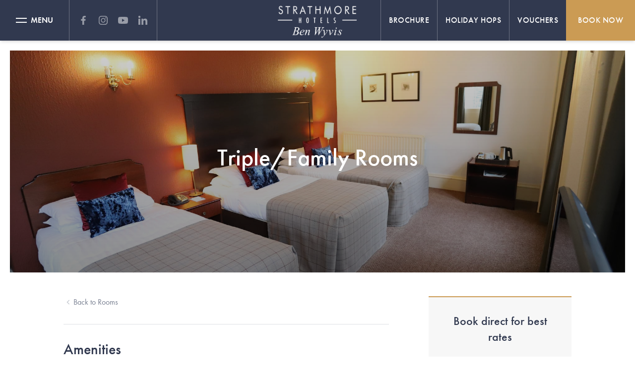

--- FILE ---
content_type: text/html; charset=UTF-8
request_url: https://strathmorehotels-thebenwyvis.com/rooms/triple-family-rooms/
body_size: 26814
content:

<!doctype html>
<html lang="en-GB">

<head> <script type="text/javascript">
/* <![CDATA[ */
var gform;gform||(document.addEventListener("gform_main_scripts_loaded",function(){gform.scriptsLoaded=!0}),document.addEventListener("gform/theme/scripts_loaded",function(){gform.themeScriptsLoaded=!0}),window.addEventListener("DOMContentLoaded",function(){gform.domLoaded=!0}),gform={domLoaded:!1,scriptsLoaded:!1,themeScriptsLoaded:!1,isFormEditor:()=>"function"==typeof InitializeEditor,callIfLoaded:function(o){return!(!gform.domLoaded||!gform.scriptsLoaded||!gform.themeScriptsLoaded&&!gform.isFormEditor()||(gform.isFormEditor()&&console.warn("The use of gform.initializeOnLoaded() is deprecated in the form editor context and will be removed in Gravity Forms 3.1."),o(),0))},initializeOnLoaded:function(o){gform.callIfLoaded(o)||(document.addEventListener("gform_main_scripts_loaded",()=>{gform.scriptsLoaded=!0,gform.callIfLoaded(o)}),document.addEventListener("gform/theme/scripts_loaded",()=>{gform.themeScriptsLoaded=!0,gform.callIfLoaded(o)}),window.addEventListener("DOMContentLoaded",()=>{gform.domLoaded=!0,gform.callIfLoaded(o)}))},hooks:{action:{},filter:{}},addAction:function(o,r,e,t){gform.addHook("action",o,r,e,t)},addFilter:function(o,r,e,t){gform.addHook("filter",o,r,e,t)},doAction:function(o){gform.doHook("action",o,arguments)},applyFilters:function(o){return gform.doHook("filter",o,arguments)},removeAction:function(o,r){gform.removeHook("action",o,r)},removeFilter:function(o,r,e){gform.removeHook("filter",o,r,e)},addHook:function(o,r,e,t,n){null==gform.hooks[o][r]&&(gform.hooks[o][r]=[]);var d=gform.hooks[o][r];null==n&&(n=r+"_"+d.length),gform.hooks[o][r].push({tag:n,callable:e,priority:t=null==t?10:t})},doHook:function(r,o,e){var t;if(e=Array.prototype.slice.call(e,1),null!=gform.hooks[r][o]&&((o=gform.hooks[r][o]).sort(function(o,r){return o.priority-r.priority}),o.forEach(function(o){"function"!=typeof(t=o.callable)&&(t=window[t]),"action"==r?t.apply(null,e):e[0]=t.apply(null,e)})),"filter"==r)return e[0]},removeHook:function(o,r,t,n){var e;null!=gform.hooks[o][r]&&(e=(e=gform.hooks[o][r]).filter(function(o,r,e){return!!(null!=n&&n!=o.tag||null!=t&&t!=o.priority)}),gform.hooks[o][r]=e)}});
/* ]]> */
</script>

	<meta charset="UTF-8">
	<meta name="viewport" content="width=device-width, initial-scale=1">
	<link rel="profile" href="http://gmpg.org/xfn/11">
	<link href='https://cdn.jsdelivr.net/npm/boxicons@2.0.5/css/boxicons.min.css' rel='stylesheet'>
	<link rel="stylesheet" href="https://use.typekit.net/jay1luq.css">
	<script id="nsc_bara_blocking_scripts_inline" data-pagespeed-no-defer data-cfasync nowprocket data-no-optimize="1" data-no-defer="1" type="text/javascript">window.nsc_bara_blocked_services = [];window.nsc_bara_wp_rest_api_url = "https://strathmorehotels-thebenwyvis.com/wp-json/";window.nsc_bara_block_placeholder_url = "https://strathmorehotels-thebenwyvis.com/wp-content/nsc-bara-beautiful-cookie-banner-addon-files/block-placeholder/block_xx.html";</script>
<script id="nsc_bara_blocking_scripts" data-pagespeed-no-defer data-cfasync nowprocket data-no-optimize="1" data-no-defer="1" type="text/javascript" src="https://strathmorehotels-thebenwyvis.com/wp-content/plugins/beautiful-and-responsive-cookie-consent-addon/public/js/nscBlockScripts.js?v=4.1.3&e=1"></script>
<title>Triple/Family Rooms - Ben Wyvis Hotel | Strathmore Hotels</title>
<meta name='robots' content='max-image-preview:large' />
<link rel="alternate" type="application/rss+xml" title="The Ben Wyvis Hotel - Strathmore Hotels &raquo; Feed" href="https://strathmorehotels-thebenwyvis.com/feed/" />
<link rel="alternate" type="application/rss+xml" title="The Ben Wyvis Hotel - Strathmore Hotels &raquo; Comments Feed" href="https://strathmorehotels-thebenwyvis.com/comments/feed/" />
<link rel="alternate" title="oEmbed (JSON)" type="application/json+oembed" href="https://strathmorehotels-thebenwyvis.com/wp-json/oembed/1.0/embed?url=https%3A%2F%2Fstrathmorehotels-thebenwyvis.com%2Frooms%2Ftriple-family-rooms%2F" />
<link rel="alternate" title="oEmbed (XML)" type="text/xml+oembed" href="https://strathmorehotels-thebenwyvis.com/wp-json/oembed/1.0/embed?url=https%3A%2F%2Fstrathmorehotels-thebenwyvis.com%2Frooms%2Ftriple-family-rooms%2F&#038;format=xml" />
<style id='wp-img-auto-sizes-contain-inline-css' type='text/css'>
img:is([sizes=auto i],[sizes^="auto," i]){contain-intrinsic-size:3000px 1500px}
/*# sourceURL=wp-img-auto-sizes-contain-inline-css */
</style>

<style id='wp-emoji-styles-inline-css' type='text/css'>

	img.wp-smiley, img.emoji {
		display: inline !important;
		border: none !important;
		box-shadow: none !important;
		height: 1em !important;
		width: 1em !important;
		margin: 0 0.07em !important;
		vertical-align: -0.1em !important;
		background: none !important;
		padding: 0 !important;
	}
/*# sourceURL=wp-emoji-styles-inline-css */
</style>
<link rel='stylesheet' id='wp-block-library-css' href='https://strathmorehotels-thebenwyvis.com/wp-includes/css/dist/block-library/style.min.css?ver=6.9' type='text/css' media='all' />
<style id='global-styles-inline-css' type='text/css'>
:root{--wp--preset--aspect-ratio--square: 1;--wp--preset--aspect-ratio--4-3: 4/3;--wp--preset--aspect-ratio--3-4: 3/4;--wp--preset--aspect-ratio--3-2: 3/2;--wp--preset--aspect-ratio--2-3: 2/3;--wp--preset--aspect-ratio--16-9: 16/9;--wp--preset--aspect-ratio--9-16: 9/16;--wp--preset--color--black: #000000;--wp--preset--color--cyan-bluish-gray: #abb8c3;--wp--preset--color--white: #ffffff;--wp--preset--color--pale-pink: #f78da7;--wp--preset--color--vivid-red: #cf2e2e;--wp--preset--color--luminous-vivid-orange: #ff6900;--wp--preset--color--luminous-vivid-amber: #fcb900;--wp--preset--color--light-green-cyan: #7bdcb5;--wp--preset--color--vivid-green-cyan: #00d084;--wp--preset--color--pale-cyan-blue: #8ed1fc;--wp--preset--color--vivid-cyan-blue: #0693e3;--wp--preset--color--vivid-purple: #9b51e0;--wp--preset--gradient--vivid-cyan-blue-to-vivid-purple: linear-gradient(135deg,rgb(6,147,227) 0%,rgb(155,81,224) 100%);--wp--preset--gradient--light-green-cyan-to-vivid-green-cyan: linear-gradient(135deg,rgb(122,220,180) 0%,rgb(0,208,130) 100%);--wp--preset--gradient--luminous-vivid-amber-to-luminous-vivid-orange: linear-gradient(135deg,rgb(252,185,0) 0%,rgb(255,105,0) 100%);--wp--preset--gradient--luminous-vivid-orange-to-vivid-red: linear-gradient(135deg,rgb(255,105,0) 0%,rgb(207,46,46) 100%);--wp--preset--gradient--very-light-gray-to-cyan-bluish-gray: linear-gradient(135deg,rgb(238,238,238) 0%,rgb(169,184,195) 100%);--wp--preset--gradient--cool-to-warm-spectrum: linear-gradient(135deg,rgb(74,234,220) 0%,rgb(151,120,209) 20%,rgb(207,42,186) 40%,rgb(238,44,130) 60%,rgb(251,105,98) 80%,rgb(254,248,76) 100%);--wp--preset--gradient--blush-light-purple: linear-gradient(135deg,rgb(255,206,236) 0%,rgb(152,150,240) 100%);--wp--preset--gradient--blush-bordeaux: linear-gradient(135deg,rgb(254,205,165) 0%,rgb(254,45,45) 50%,rgb(107,0,62) 100%);--wp--preset--gradient--luminous-dusk: linear-gradient(135deg,rgb(255,203,112) 0%,rgb(199,81,192) 50%,rgb(65,88,208) 100%);--wp--preset--gradient--pale-ocean: linear-gradient(135deg,rgb(255,245,203) 0%,rgb(182,227,212) 50%,rgb(51,167,181) 100%);--wp--preset--gradient--electric-grass: linear-gradient(135deg,rgb(202,248,128) 0%,rgb(113,206,126) 100%);--wp--preset--gradient--midnight: linear-gradient(135deg,rgb(2,3,129) 0%,rgb(40,116,252) 100%);--wp--preset--font-size--small: 13px;--wp--preset--font-size--medium: 20px;--wp--preset--font-size--large: 36px;--wp--preset--font-size--x-large: 42px;--wp--preset--spacing--20: 0.44rem;--wp--preset--spacing--30: 0.67rem;--wp--preset--spacing--40: 1rem;--wp--preset--spacing--50: 1.5rem;--wp--preset--spacing--60: 2.25rem;--wp--preset--spacing--70: 3.38rem;--wp--preset--spacing--80: 5.06rem;--wp--preset--shadow--natural: 6px 6px 9px rgba(0, 0, 0, 0.2);--wp--preset--shadow--deep: 12px 12px 50px rgba(0, 0, 0, 0.4);--wp--preset--shadow--sharp: 6px 6px 0px rgba(0, 0, 0, 0.2);--wp--preset--shadow--outlined: 6px 6px 0px -3px rgb(255, 255, 255), 6px 6px rgb(0, 0, 0);--wp--preset--shadow--crisp: 6px 6px 0px rgb(0, 0, 0);}:where(.is-layout-flex){gap: 0.5em;}:where(.is-layout-grid){gap: 0.5em;}body .is-layout-flex{display: flex;}.is-layout-flex{flex-wrap: wrap;align-items: center;}.is-layout-flex > :is(*, div){margin: 0;}body .is-layout-grid{display: grid;}.is-layout-grid > :is(*, div){margin: 0;}:where(.wp-block-columns.is-layout-flex){gap: 2em;}:where(.wp-block-columns.is-layout-grid){gap: 2em;}:where(.wp-block-post-template.is-layout-flex){gap: 1.25em;}:where(.wp-block-post-template.is-layout-grid){gap: 1.25em;}.has-black-color{color: var(--wp--preset--color--black) !important;}.has-cyan-bluish-gray-color{color: var(--wp--preset--color--cyan-bluish-gray) !important;}.has-white-color{color: var(--wp--preset--color--white) !important;}.has-pale-pink-color{color: var(--wp--preset--color--pale-pink) !important;}.has-vivid-red-color{color: var(--wp--preset--color--vivid-red) !important;}.has-luminous-vivid-orange-color{color: var(--wp--preset--color--luminous-vivid-orange) !important;}.has-luminous-vivid-amber-color{color: var(--wp--preset--color--luminous-vivid-amber) !important;}.has-light-green-cyan-color{color: var(--wp--preset--color--light-green-cyan) !important;}.has-vivid-green-cyan-color{color: var(--wp--preset--color--vivid-green-cyan) !important;}.has-pale-cyan-blue-color{color: var(--wp--preset--color--pale-cyan-blue) !important;}.has-vivid-cyan-blue-color{color: var(--wp--preset--color--vivid-cyan-blue) !important;}.has-vivid-purple-color{color: var(--wp--preset--color--vivid-purple) !important;}.has-black-background-color{background-color: var(--wp--preset--color--black) !important;}.has-cyan-bluish-gray-background-color{background-color: var(--wp--preset--color--cyan-bluish-gray) !important;}.has-white-background-color{background-color: var(--wp--preset--color--white) !important;}.has-pale-pink-background-color{background-color: var(--wp--preset--color--pale-pink) !important;}.has-vivid-red-background-color{background-color: var(--wp--preset--color--vivid-red) !important;}.has-luminous-vivid-orange-background-color{background-color: var(--wp--preset--color--luminous-vivid-orange) !important;}.has-luminous-vivid-amber-background-color{background-color: var(--wp--preset--color--luminous-vivid-amber) !important;}.has-light-green-cyan-background-color{background-color: var(--wp--preset--color--light-green-cyan) !important;}.has-vivid-green-cyan-background-color{background-color: var(--wp--preset--color--vivid-green-cyan) !important;}.has-pale-cyan-blue-background-color{background-color: var(--wp--preset--color--pale-cyan-blue) !important;}.has-vivid-cyan-blue-background-color{background-color: var(--wp--preset--color--vivid-cyan-blue) !important;}.has-vivid-purple-background-color{background-color: var(--wp--preset--color--vivid-purple) !important;}.has-black-border-color{border-color: var(--wp--preset--color--black) !important;}.has-cyan-bluish-gray-border-color{border-color: var(--wp--preset--color--cyan-bluish-gray) !important;}.has-white-border-color{border-color: var(--wp--preset--color--white) !important;}.has-pale-pink-border-color{border-color: var(--wp--preset--color--pale-pink) !important;}.has-vivid-red-border-color{border-color: var(--wp--preset--color--vivid-red) !important;}.has-luminous-vivid-orange-border-color{border-color: var(--wp--preset--color--luminous-vivid-orange) !important;}.has-luminous-vivid-amber-border-color{border-color: var(--wp--preset--color--luminous-vivid-amber) !important;}.has-light-green-cyan-border-color{border-color: var(--wp--preset--color--light-green-cyan) !important;}.has-vivid-green-cyan-border-color{border-color: var(--wp--preset--color--vivid-green-cyan) !important;}.has-pale-cyan-blue-border-color{border-color: var(--wp--preset--color--pale-cyan-blue) !important;}.has-vivid-cyan-blue-border-color{border-color: var(--wp--preset--color--vivid-cyan-blue) !important;}.has-vivid-purple-border-color{border-color: var(--wp--preset--color--vivid-purple) !important;}.has-vivid-cyan-blue-to-vivid-purple-gradient-background{background: var(--wp--preset--gradient--vivid-cyan-blue-to-vivid-purple) !important;}.has-light-green-cyan-to-vivid-green-cyan-gradient-background{background: var(--wp--preset--gradient--light-green-cyan-to-vivid-green-cyan) !important;}.has-luminous-vivid-amber-to-luminous-vivid-orange-gradient-background{background: var(--wp--preset--gradient--luminous-vivid-amber-to-luminous-vivid-orange) !important;}.has-luminous-vivid-orange-to-vivid-red-gradient-background{background: var(--wp--preset--gradient--luminous-vivid-orange-to-vivid-red) !important;}.has-very-light-gray-to-cyan-bluish-gray-gradient-background{background: var(--wp--preset--gradient--very-light-gray-to-cyan-bluish-gray) !important;}.has-cool-to-warm-spectrum-gradient-background{background: var(--wp--preset--gradient--cool-to-warm-spectrum) !important;}.has-blush-light-purple-gradient-background{background: var(--wp--preset--gradient--blush-light-purple) !important;}.has-blush-bordeaux-gradient-background{background: var(--wp--preset--gradient--blush-bordeaux) !important;}.has-luminous-dusk-gradient-background{background: var(--wp--preset--gradient--luminous-dusk) !important;}.has-pale-ocean-gradient-background{background: var(--wp--preset--gradient--pale-ocean) !important;}.has-electric-grass-gradient-background{background: var(--wp--preset--gradient--electric-grass) !important;}.has-midnight-gradient-background{background: var(--wp--preset--gradient--midnight) !important;}.has-small-font-size{font-size: var(--wp--preset--font-size--small) !important;}.has-medium-font-size{font-size: var(--wp--preset--font-size--medium) !important;}.has-large-font-size{font-size: var(--wp--preset--font-size--large) !important;}.has-x-large-font-size{font-size: var(--wp--preset--font-size--x-large) !important;}
/*# sourceURL=global-styles-inline-css */
</style>

<style id='classic-theme-styles-inline-css' type='text/css'>
/*! This file is auto-generated */
.wp-block-button__link{color:#fff;background-color:#32373c;border-radius:9999px;box-shadow:none;text-decoration:none;padding:calc(.667em + 2px) calc(1.333em + 2px);font-size:1.125em}.wp-block-file__button{background:#32373c;color:#fff;text-decoration:none}
/*# sourceURL=/wp-includes/css/classic-themes.min.css */
</style>
<link rel='stylesheet' id='nsc_bara_new_banner_css-css' href='https://strathmorehotels-thebenwyvis.com/wp-content/nsc-bara-beautiful-cookie-banner-addon-files/cookieconsent-config/cookieconsent.nsc.css?ver=4.1.3-12113737' type='text/css' media='all' />
<link rel='stylesheet' id='xtns-style-css' href='https://strathmorehotels-thebenwyvis.com/wp-content/themes/strathmore/style.css?ver=6.9' type='text/css' media='all' />
<script id="nsc_bara_consent_mode_default_script" data-pagespeed-no-defer data-cfasync nowprocket data-no-optimize="1" data-no-defer="1" type="text/javascript">
        window.nsc_bara_consentModeConfig = {"analytics_storage":["Analytics"],"ad_storage":["Analytics"],"ad_personalization":["Analytics"],"ad_user_data":["Analytics"],"functionality_storage":["Analytics"],"personalization_storage":["Analytics"],"security_storage":["Analytics"]};
        window["dataLayer"] = window["dataLayer"] || [];
        function gtag() {
            window["dataLayer"].push(arguments);
        }
        gtag("consent", "default", {"analytics_storage":"granted","ad_storage":"granted","ad_personalization":"granted","ad_user_data":"granted","functionality_storage":"granted","personalization_storage":"granted","security_storage":"granted"});
        
        window["dataLayer"].push({event:"consent_mode_default", "consentType": "newBanner"});</script>
<script id="nsc_bara_consent_mode_update_script" data-pagespeed-no-defer data-cfasync nowprocket data-no-optimize="1" data-no-defer="1" type="text/javascript">!function(e,n,o,t,r){if(!1===function(){if(c(o))return!0;return!1}())return;let i=!1;function a(e){if("newBanner"===n){const n=function(){if(!1!==i)return i;const e=c(o);let n=!1;try{n=JSON.parse(decodeURIComponent(e))}catch(e){return console.warn(e),!1}return n}();return!(!n.categories||!n.categories.includes(e))}const t=function(e){if(["detailed","detailedRev","detailedRevDeny"].includes(n))return o+"_"+e;return o}(e),r=c(t),a="dismiss"===r?"allow":r;if(!["allow","deny"].includes(a))throw new Error(`Cookie Banner: Invalid cookie value: ${a} for cookie: ${t}. This might happen, if the you changed your cookie banner, but forgot to update the consent setting in "consent apis" accordingly.`);return["opt-in","opt-out","info"].includes(n)?a===e:"allow"===a}function c(e){return document.cookie.match("(^|;)\\s*"+e+"\\s*=\\s*([^;]+)")?.pop()||""}!function(){const o={},i=Object.keys(t);for(let e=0;e<i.length;e+=1){const n=t[i[e]].filter((e=>a(e)));n&&Array.isArray(n)&&n.length>0?o[i[e]]="granted":o[i[e]]="denied"}window[e]=window[e]||[],function(){window[e].push(arguments)}("consent","update",o),!0===window.nsc_bara_pushUETconsent&&(window.uetq=window.uetq||[],window.uetq.push("consent","update",{ad_storage:o.ad_storage}));if(window[e].push({event:"consent_mode_update",consentType:n,method:"pushed per inline."}),r){if(console.log("cleanedGtagValuesUpdate from PHP",JSON.parse(r)),console.log("cleanedGtagValuesUpdate internal JS",o),r!==JSON.stringify(o))throw new Error("💀💀💀💀💀 PHP and JS DIFFER 💀💀💀💀💀💀");console.log("%c All GOOD PHP and JS seems to be the same. ","background: #cef5d8; color: #5c5e5c")}}()}
      ("dataLayer","newBanner","bcbconsent",window.nsc_bara_consentModeConfig, "");</script><script type="text/javascript" src="https://strathmorehotels-thebenwyvis.com/wp-content/themes/strathmore/public/js/main.js?ver=1" id="xtns-navigation-js"></script>
<link rel="https://api.w.org/" href="https://strathmorehotels-thebenwyvis.com/wp-json/" /><link rel="alternate" title="JSON" type="application/json" href="https://strathmorehotels-thebenwyvis.com/wp-json/wp/v2/rooms/272" /><link rel="EditURI" type="application/rsd+xml" title="RSD" href="https://strathmorehotels-thebenwyvis.com/xmlrpc.php?rsd" />
<meta name="generator" content="WordPress 6.9" />
<link rel='shortlink' href='https://strathmorehotels-thebenwyvis.com/?p=272' />
<link rel="canonical" href="https://strathmorehotels-thebenwyvis.com/rooms/triple-family-rooms/" />
<meta name="description" content="From only £89pp, you can experience our Triple/Family rooms. Ideal for 3 to 4 adults, or families, each with en-suite bathrooms, TVs &amp; WiFi." /><meta name="keywords" content="Ben wyvis hotel triple rooms, ben wyvis hotel room, Strathmore ben wyvis hotel family rooms, family hotel rooms Strathpeffer" /><meta name="title" content="Triple/Family Rooms - Ben Wyvis Hotel | Strathmore Hotels" /><link rel="icon" href="https://strathmorehotels-thebenwyvis.com/wp-content/uploads/sites/6/2022/01/Favicon-3-150x150.png" sizes="32x32" />
<link rel="icon" href="https://strathmorehotels-thebenwyvis.com/wp-content/uploads/sites/6/2022/01/Favicon-3-800x800.png" sizes="192x192" />
<link rel="apple-touch-icon" href="https://strathmorehotels-thebenwyvis.com/wp-content/uploads/sites/6/2022/01/Favicon-3-800x800.png" />
<meta name="msapplication-TileImage" content="https://strathmorehotels-thebenwyvis.com/wp-content/uploads/sites/6/2022/01/Favicon-3-800x800.png" />
<script>let id="";let trackingType="universal";</script>		<style type="text/css" id="wp-custom-css">
			.gform_wrapper.gravity-theme .ginput_container_date input{
	width: 100%!important;
}

.gravity-theme.ui-datepicker .ui-datepicker-header select{
	padding: 0 22px 0 0!important;
	font-size: .875rem!important;
}		</style>
		


	<!-- Google Tag Manager -->
	<script>
		(function(w, d, s, l, i) {
			w[l] = w[l] || [];
			w[l].push({
				'gtm.start': new Date().getTime(),
				event: 'gtm.js'
			});
			var f = d.getElementsByTagName(s)[0],
				j = d.createElement(s),
				dl = l != 'dataLayer' ? '&l=' + l : '';
			j.async = true;
			j.src =
				'https://www.googletagmanager.com/gtm.js?id=' + i + dl;
			f.parentNode.insertBefore(j, f);
		})(window, document, 'script', 'dataLayer', 'GTM-NJXH75Q9');
	</script>
	<!-- End Google Tag Manager -->

<link rel='stylesheet' id='gform_basic-css' href='https://strathmorehotels-thebenwyvis.com/wp-content/plugins/gravityforms/assets/css/dist/basic.min.css?ver=2.9.25' type='text/css' media='all' />
<link rel='stylesheet' id='gform_theme_components-css' href='https://strathmorehotels-thebenwyvis.com/wp-content/plugins/gravityforms/assets/css/dist/theme-components.min.css?ver=2.9.25' type='text/css' media='all' />
<link rel='stylesheet' id='gform_theme-css' href='https://strathmorehotels-thebenwyvis.com/wp-content/plugins/gravityforms/assets/css/dist/theme.min.css?ver=2.9.25' type='text/css' media='all' />
</head>
<body class="wp-singular rooms-template-default single single-rooms postid-272 wp-custom-logo wp-theme-strathmore no-sidebar">

    <div id="app">
        <nav class="site-header flex justify-between flex-wrap px-4 md:pr-0 md:pl-0 sticky top-0 bg-blue-500 shadow-md">
	<div class="flex-grow flex lg:items-center w-1/5 md:w-1/3 md:pl-8">
		<div class="flex h-full">
			<div class="global-mobile-menu d-block d-lg-none flex h-full">
				<div class="mobile-menu-trigger flex items-center">
					<div class="inline-block mobile-menu-trigger-wrap relative">
						<div class="mobile-menu-bar mobile-menu-bar-1"></div>
						<div class="mobile-menu-bar mobile-menu-bar-2"></div>
					</div>

					<div class="text-white font-semibold ml-2 mr-8 hidden md:inline-block mobile-menu-trigger-label">MENU</div>
				</div><!-- end of trigger -->
				<div class="mobile-nav mobile-only shadow-lg">

					<div class="section mt-24 lg:mt-32 pb-12">
						<div class="container">
							<div class="trigger-fade text-center lg:text-left">
								<div id="xtnav" class="menu-primary-container"><ul id="menu-primary" class="menu"><li id="menu-item-266" class="menu-item menu-item-type-post_type menu-item-object-page block lg:inline-block relative"><a href="https://strathmorehotels-thebenwyvis.com/stay/"><span>Stay</span></a></li>
<li id="menu-item-235" class="menu-item menu-item-type-post_type menu-item-object-page block lg:inline-block relative"><a href="https://strathmorehotels-thebenwyvis.com/packages/"><span>Breaks, Offers &amp; Events</span></a></li>
<li id="menu-item-753" class="menu-item menu-item-type-post_type menu-item-object-page block lg:inline-block relative"><a href="https://strathmorehotels-thebenwyvis.com/places-to-eat-in-strathpeffer/"><span>Dining</span></a></li>
<li id="menu-item-312" class="menu-item menu-item-type-post_type menu-item-object-page block lg:inline-block relative"><a href="https://strathmorehotels-thebenwyvis.com/weddings/"><span>Weddings</span></a></li>
<li id="menu-item-314" class="menu-item menu-item-type-post_type menu-item-object-page block lg:inline-block relative"><a href="https://strathmorehotels-thebenwyvis.com/meetings-events/"><span>Meetings &amp; Events</span></a></li>
<li id="menu-item-315" class="menu-item menu-item-type-post_type menu-item-object-page block lg:inline-block relative"><a href="https://strathmorehotels-thebenwyvis.com/gallery/"><span>Gallery</span></a></li>
<li id="menu-item-317" class="menu-item menu-item-type-post_type menu-item-object-page block lg:inline-block relative"><a href="https://strathmorehotels-thebenwyvis.com/local-area/"><span>Local Area</span></a></li>
<li id="menu-item-1616" class="menu-item menu-item-type-post_type menu-item-object-page block lg:inline-block relative"><a href="https://strathmorehotels-thebenwyvis.com/faq/"><span>FAQ</span></a></li>
<li id="menu-item-1479" class="menu-item menu-item-type-post_type menu-item-object-page block lg:inline-block relative"><a href="https://strathmorehotels-thebenwyvis.com/groups-and-tours/"><span>Groups &#038; Tours</span></a></li>
<li id="menu-item-1528" class="menu-item menu-item-type-post_type menu-item-object-page block lg:inline-block relative"><a href="https://strathmorehotels-thebenwyvis.com/find-us-parking/"><span>Find Us/Parking</span></a></li>
<li id="menu-item-791" class="menu-item menu-item-type-custom menu-item-object-custom block lg:inline-block relative"><a target="_blank" href="https://strathmorehotels.com/work-with-us/"><span>Careers</span></a></li>
</ul></div>							</div>
							<div class="social-header text-sm lg:flex-grow lg:text-center flex lg:hidden h-full items-center mt-12">
								<div class="h-full flex justify-center items-center w-full">
									<a href=" https://www.facebook.com/benwyvishotel" class="inline-block px-2 pl-4" target="_blank">
										<svg xmlns="http://www.w3.org/2000/svg" width="24" height="24" viewBox="0 0 24 24" style="fill: rgba(255, 255, 255, 1);transform: ;msFilter:;">
											<path d="M13.397 20.997v-8.196h2.765l.411-3.209h-3.176V7.548c0-.926.258-1.56 1.587-1.56h1.684V3.127A22.336 22.336 0 0 0 14.201 3c-2.444 0-4.122 1.492-4.122 4.231v2.355H7.332v3.209h2.753v8.202h3.312z"></path>
										</svg>
									</a>
									<a href="https://www.instagram.com/strathmorehotels/" class="inline-block px-2" target="_blank">
										<svg xmlns="http://www.w3.org/2000/svg" width="24" height="24" viewBox="0 0 24 24" style="fill: rgba(255, 255, 255, 1);transform: ;msFilter:;">
											<path d="M11.999 7.377a4.623 4.623 0 1 0 0 9.248 4.623 4.623 0 0 0 0-9.248zm0 7.627a3.004 3.004 0 1 1 0-6.008 3.004 3.004 0 0 1 0 6.008z"></path>
											<circle cx="16.806" cy="7.207" r="1.078"></circle>
											<path d="M20.533 6.111A4.605 4.605 0 0 0 17.9 3.479a6.606 6.606 0 0 0-2.186-.42c-.963-.042-1.268-.054-3.71-.054s-2.755 0-3.71.054a6.554 6.554 0 0 0-2.184.42 4.6 4.6 0 0 0-2.633 2.632 6.585 6.585 0 0 0-.419 2.186c-.043.962-.056 1.267-.056 3.71 0 2.442 0 2.753.056 3.71.015.748.156 1.486.419 2.187a4.61 4.61 0 0 0 2.634 2.632 6.584 6.584 0 0 0 2.185.45c.963.042 1.268.055 3.71.055s2.755 0 3.71-.055a6.615 6.615 0 0 0 2.186-.419 4.613 4.613 0 0 0 2.633-2.633c.263-.7.404-1.438.419-2.186.043-.962.056-1.267.056-3.71s0-2.753-.056-3.71a6.581 6.581 0 0 0-.421-2.217zm-1.218 9.532a5.043 5.043 0 0 1-.311 1.688 2.987 2.987 0 0 1-1.712 1.711 4.985 4.985 0 0 1-1.67.311c-.95.044-1.218.055-3.654.055-2.438 0-2.687 0-3.655-.055a4.96 4.96 0 0 1-1.669-.311 2.985 2.985 0 0 1-1.719-1.711 5.08 5.08 0 0 1-.311-1.669c-.043-.95-.053-1.218-.053-3.654 0-2.437 0-2.686.053-3.655a5.038 5.038 0 0 1 .311-1.687c.305-.789.93-1.41 1.719-1.712a5.01 5.01 0 0 1 1.669-.311c.951-.043 1.218-.055 3.655-.055s2.687 0 3.654.055a4.96 4.96 0 0 1 1.67.311 2.991 2.991 0 0 1 1.712 1.712 5.08 5.08 0 0 1 .311 1.669c.043.951.054 1.218.054 3.655 0 2.436 0 2.698-.043 3.654h-.011z"></path>
										</svg>
									</a>
									<a href=" https://www.youtube.com/channel/UCkYG0D6_ekUg6aMb3iL1ymQ" class="inline-block px-2" target="_blank">
										<svg xmlns="http://www.w3.org/2000/svg" width="24" height="24" style="fill: rgba(255, 255, 255, 1);transform: ;msFilter:;">
											<path d="M21.593 7.203a2.506 2.506 0 0 0-1.762-1.766C18.265 5.007 12 5 12 5s-6.264-.007-7.831.404a2.56 2.56 0 0 0-1.766 1.778c-.413 1.566-.417 4.814-.417 4.814s-.004 3.264.406 4.814c.23.857.905 1.534 1.763 1.765 1.582.43 7.83.437 7.83.437s6.265.007 7.831-.403a2.515 2.515 0 0 0 1.767-1.763c.414-1.565.417-4.812.417-4.812s.02-3.265-.407-4.831zM9.996 15.005l.005-6 5.207 3.005-5.212 2.995z"></path>
										</svg>
									</a>
									<a href=" https://www.linkedin.com/company/Strathmore-hotels" class="inline-block px-2 pr-4" target="_blank">
										<svg xmlns="http://www.w3.org/2000/svg" width="24" height="24" viewBox="0 0 24 24" style="fill: rgba(255, 255, 255, 1);transform: ;msFilter:;">
											<circle cx="4.983" cy="5.009" r="2.188"></circle>
											<path d="M9.237 8.855v12.139h3.769v-6.003c0-1.584.298-3.118 2.262-3.118 1.937 0 1.961 1.811 1.961 3.218v5.904H21v-6.657c0-3.27-.704-5.783-4.526-5.783-1.835 0-3.065 1.007-3.568 1.96h-.051v-1.66H9.237zm-6.142 0H6.87v12.139H3.095z"></path>
										</svg>
									</a>
								</div>
							</div>
							<div class="mt-12 md:mt-12 px-4 md:px-16 trigger-fade-2">

								<a class="h-full flex cursor-pointer"><button class="btn desktop-booking-btn btn-secondary w-full">Book Now</button></a>
								<a class="h-full flex lg:hidden" href="https://strathmorehotels.com/hotel-gift-vouchers/"><button class="btn btn-outline-white w-full uppercase text-white border border-white">Gifts</button></a>

								<a class="h-full flex lg:hidden" href="https://strathmorehotels.com/holiday-hops"><button class="btn btn-outline-white w-full uppercase text-white border border-white">Holiday Hops</button></a>


								<!-- <a href="/find-us-parking"><button class="btn  btn-outline-white w-full uppercase text-white border border-white">Find Us/Parking</button></a> -->
								<a href="https://strathmorehotels-thebenwyvis.com/contact"><button class="btn btn-outline-white w-full">Contact us</button></a>
							</div>
						</div>
					</div>
				</div><!-- end of mobile menu -->
				<div class="menu-overlay"></div>
			</div>
		</div>
		<div class="social-header text-sm lg:flex-grow lg:text-left hidden lg:flex h-full items-center">
			<div class="border-l border-r border-white border-opacity-30 h-full flex items-center">
				<a href=" https://www.facebook.com/benwyvishotel" class="inline-block px-2 pl-4" target="_blank">
					<svg xmlns="http://www.w3.org/2000/svg" width="24" height="24" viewBox="0 0 24 24" style="fill: rgba(255, 255, 255, 1);transform: ;msFilter:;">
						<path d="M13.397 20.997v-8.196h2.765l.411-3.209h-3.176V7.548c0-.926.258-1.56 1.587-1.56h1.684V3.127A22.336 22.336 0 0 0 14.201 3c-2.444 0-4.122 1.492-4.122 4.231v2.355H7.332v3.209h2.753v8.202h3.312z"></path>
					</svg>
				</a>
				<a href="https://www.instagram.com/strathmorehotels/" class="inline-block px-2" target="_blank">
					<svg xmlns="http://www.w3.org/2000/svg" width="24" height="24" viewBox="0 0 24 24" style="fill: rgba(255, 255, 255, 1);transform: ;msFilter:;">
						<path d="M11.999 7.377a4.623 4.623 0 1 0 0 9.248 4.623 4.623 0 0 0 0-9.248zm0 7.627a3.004 3.004 0 1 1 0-6.008 3.004 3.004 0 0 1 0 6.008z"></path>
						<circle cx="16.806" cy="7.207" r="1.078"></circle>
						<path d="M20.533 6.111A4.605 4.605 0 0 0 17.9 3.479a6.606 6.606 0 0 0-2.186-.42c-.963-.042-1.268-.054-3.71-.054s-2.755 0-3.71.054a6.554 6.554 0 0 0-2.184.42 4.6 4.6 0 0 0-2.633 2.632 6.585 6.585 0 0 0-.419 2.186c-.043.962-.056 1.267-.056 3.71 0 2.442 0 2.753.056 3.71.015.748.156 1.486.419 2.187a4.61 4.61 0 0 0 2.634 2.632 6.584 6.584 0 0 0 2.185.45c.963.042 1.268.055 3.71.055s2.755 0 3.71-.055a6.615 6.615 0 0 0 2.186-.419 4.613 4.613 0 0 0 2.633-2.633c.263-.7.404-1.438.419-2.186.043-.962.056-1.267.056-3.71s0-2.753-.056-3.71a6.581 6.581 0 0 0-.421-2.217zm-1.218 9.532a5.043 5.043 0 0 1-.311 1.688 2.987 2.987 0 0 1-1.712 1.711 4.985 4.985 0 0 1-1.67.311c-.95.044-1.218.055-3.654.055-2.438 0-2.687 0-3.655-.055a4.96 4.96 0 0 1-1.669-.311 2.985 2.985 0 0 1-1.719-1.711 5.08 5.08 0 0 1-.311-1.669c-.043-.95-.053-1.218-.053-3.654 0-2.437 0-2.686.053-3.655a5.038 5.038 0 0 1 .311-1.687c.305-.789.93-1.41 1.719-1.712a5.01 5.01 0 0 1 1.669-.311c.951-.043 1.218-.055 3.655-.055s2.687 0 3.654.055a4.96 4.96 0 0 1 1.67.311 2.991 2.991 0 0 1 1.712 1.712 5.08 5.08 0 0 1 .311 1.669c.043.951.054 1.218.054 3.655 0 2.436 0 2.698-.043 3.654h-.011z"></path>
					</svg>
				</a>
				<a href=" https://www.youtube.com/channel/UCkYG0D6_ekUg6aMb3iL1ymQ" class="inline-block px-2" target="_blank">
					<svg xmlns="http://www.w3.org/2000/svg" width="24" height="24" style="fill: rgba(255, 255, 255, 1);transform: ;msFilter:;">
						<path d="M21.593 7.203a2.506 2.506 0 0 0-1.762-1.766C18.265 5.007 12 5 12 5s-6.264-.007-7.831.404a2.56 2.56 0 0 0-1.766 1.778c-.413 1.566-.417 4.814-.417 4.814s-.004 3.264.406 4.814c.23.857.905 1.534 1.763 1.765 1.582.43 7.83.437 7.83.437s6.265.007 7.831-.403a2.515 2.515 0 0 0 1.767-1.763c.414-1.565.417-4.812.417-4.812s.02-3.265-.407-4.831zM9.996 15.005l.005-6 5.207 3.005-5.212 2.995z"></path>
					</svg>
				</a>
				<a href=" https://www.linkedin.com/company/Strathmore-hotels" class="inline-block px-2 pr-4" target="_blank">
					<svg xmlns="http://www.w3.org/2000/svg" width="24" height="24" viewBox="0 0 24 24" style="fill: rgba(255, 255, 255, 1);transform: ;msFilter:;">
						<circle cx="4.983" cy="5.009" r="2.188"></circle>
						<path d="M9.237 8.855v12.139h3.769v-6.003c0-1.584.298-3.118 2.262-3.118 1.937 0 1.961 1.811 1.961 3.218v5.904H21v-6.657c0-3.27-.704-5.783-4.526-5.783-1.835 0-3.065 1.007-3.568 1.96h-.051v-1.66H9.237zm-6.142 0H6.87v12.139H3.095z"></path>
					</svg>
				</a>
			</div>
		</div>
	</div>
	<div class="flex items-center flex-shrink-0 text-white w-auto">
		<a href="https://strathmorehotels-thebenwyvis.com/" class="custom-logo-link" rel="home"><img width="800" height="348" src="https://strathmorehotels-thebenwyvis.com/wp-content/uploads/sites/6/2022/02/wyvis.png" class="custom-logo" alt="The Ben Wyvis Hotel &#8211; Strathmore Hotels" decoding="async" fetchpriority="high" srcset="https://strathmorehotels-thebenwyvis.com/wp-content/uploads/sites/6/2022/02/wyvis.png 800w, https://strathmorehotels-thebenwyvis.com/wp-content/uploads/sites/6/2022/02/wyvis-300x131.png 300w, https://strathmorehotels-thebenwyvis.com/wp-content/uploads/sites/6/2022/02/wyvis-768x334.png 768w" sizes="(max-width: 800px) 100vw, 800px" /></a>	</div>
	<div class="flex-grow flex lg:items-center w-1/5 md:w-1/3 justify-end">

		<div class="menu-item menu-item-type-custom menu-item-object-custom hidden lg:inline-block relative h-full flex items-center px-4 border-l border-white border-opacity-30 hops-mobile">


			<a class="h-full flex" href="#footer_newsletter">
				<div class="flex items-center">
					Brochure
				</div>
			</a>

		</div>
		<div class="menu-item menu-item-type-custom menu-item-object-custom hidden lg:inline-block relative h-full flex items-center px-4 border-l border-white border-opacity-30 hops-mobile">
			<a class="h-full flex" href="https://strathmorehotels.com/holiday-hops">
				<div class="flex items-center">
					Holiday Hops
				</div>
			</a>
		</div>
		<div class="menu-item menu-item-type-custom menu-item-object-custom hidden lg:inline-block relative h-full flex items-center px-4 border-l border-white border-opacity-30">
			<a class="h-full flex" href="https://strathmorehotels.com/hotel-gift-vouchers/">
				<div class="flex items-center">
					Vouchers
				</div>
			</a>
		</div>
		<a class="h-full flex cursor-pointer">
			<div class="desktop-booking-btn menu-item menu-item-type-custom menu-item-object-custom hidden md:inline-block relative h-full flex items-center bg-gold-500 hover:bg-gold-400 transition-all duration-300 px-6 py-4">

				<div class="flex items-center h-full">
					Book Now
				</div>
			</div>
		</a>

	</div>
</nav>

        <div class="booking-btn-mob-content top-0">
            <div class="booking-overlay"></div>
            <section class="sm-booking-bar z-10 booking-inner px-8" id="app">
    <form id="booking-bar" data-guestline-form data-hotel-id="SMBENWYVIS" class="relative bg-gray-300">
        <select name="hotel-id" placeholder="Hotel" type="hidden" style="display:none">
            <option name="hotel" value="SMBENWYVIS"></option>
        </select>
        <div class="close-btn-booking absolute right-2 top-2 z-10 cursor-pointer rounded-full hover:bg-blue-400 transition-all duration-300 p-2">
            <svg class="w-5 h-5 fill-current text-white" xmlns="http://www.w3.org/2000/svg" width="24" height="24" viewBox="0 0 24 24">
                <path d="m16.192 6.344-4.243 4.242-4.242-4.242-1.414 1.414L10.535 12l-4.242 4.242 1.414 1.414 4.242-4.242 4.243 4.242 1.414-1.414L13.364 12l4.242-4.242z"></path>
            </svg>
        </div>
        <div class="grid grid-cols-1 relative ">
            <div class="col-span-2 uppercase p-8 bg-blue-500 justify-center flex flex-col text-center">
                <div class="trigger-fade">
                    <h6 class="mb-3 font-medium tracking-wide text-white">Book Direct</h6>
                    <div class="sm-booking-promo text-white">Flexible with Dates</div>
                    <a href="https://strathmorehotels-thebenwyvis.com/packages" class="text-white">
                        <span class="underline">Need Some Inspiration?</span>
                    </a>
                </div>
            </div>


            <div class="grid grid-cols-2 gap-4 sm:gap-6 bg-white px-2 py-4 sm:p-6">
                <div class="col-span-2 md:col-span-1 flex justify-center flex-col">
                    <div class="relative input-arrow flex items-center pl-4">
                        <svg class="w-4 h-4 mr-2 fill-current text-blue-500" xmlns="http://www.w3.org/2000/svg" width="24" height="24" viewBox="0 0 24 24">
                            <path d="M7 11h2v2H7zm0 4h2v2H7zm4-4h2v2h-2zm0 4h2v2h-2zm4-4h2v2h-2zm0 4h2v2h-2z"></path>
                            <path d="M5 22h14c1.103 0 2-.897 2-2V6c0-1.103-.897-2-2-2h-2V2h-2v2H9V2H7v2H5c-1.103 0-2 .897-2 2v14c0 1.103.897 2 2 2zM19 8l.001 12H5V8h14z"></path>
                        </svg>
                        <input placeholder="Check-in date" type="text" id="trigger-range-mob" :value="date1 | formatDate" readonly class="h-full w-full pl-0 p-8 text-xl placeholder-blue-500 border-l border-gray-500 cursor-pointer hover:bg-gray-400 transition duration-300 ease-in-out">
                        <input placeholder="Check-in date" type="hidden" id="trigger-range-mob" name="arrival" :value="date1" readonly class="hidden">

                    </div>
                    <airbnb-style-datepicker :key="2" :trigger-element-id="'trigger-range-mob'" :date-one="date1" :date-two="date2" :show-shortcuts-menu-trigger="false" v-on:date-one-selected="function(val) { date1 = val }" v-on:date-two-selected="function(val) { date2 = val }"></airbnb-style-datepicker>
                </div>
                <div class="col-span-2 md:col-span-1 flex justify-center flex-col">
                    <div class="relative input-arrow flex items-center pl-4">
                        <svg class="w-4 h-4 mr-2 fill-current text-blue-500" xmlns="http://www.w3.org/2000/svg" width="24" height="24" viewBox="0 0 24 24">
                            <path d="M7 11h2v2H7zm0 4h2v2H7zm4-4h2v2h-2zm0 4h2v2h-2zm4-4h2v2h-2zm0 4h2v2h-2z"></path>
                            <path d="M5 22h14c1.103 0 2-.897 2-2V6c0-1.103-.897-2-2-2h-2V2h-2v2H9V2H7v2H5c-1.103 0-2 .897-2 2v14c0 1.103.897 2 2 2zM19 8l.001 12H5V8h14z"></path>
                        </svg>
                        <input placeholder="Check-out date" type="text" id="trigger-range-mob" :value="date2 | formatDate" readonly class="h-full w-full p-8 text-xl placeholder-blue-500 cursor-pointer border-l border-gray-500 hover:bg-gray-400 transition duration-300 ease-in-out">
                        <input placeholder="Check-out date" type="hidden" id="trigger-range-mob" name="departure" :value="date2" readonly class="hidden">
                    </div>
                </div>
            </div>
            <div class="col-span-2 bg-gold-500 flex justify-center flex-col hover:bg-gold-400 transition duration-300 ease-in-out">
                <button class="btn btn-block h-full w-full block text-white uppercase text-lg tracking-wide btn-lg flex items-center justify-center bg-transparent hover:bg-transparent" type="submit">
                    View availability <svg class="w-5 h-5 ml-4 fill-current" xmlns="http://www.w3.org/2000/svg" class="h-6 w-6" fill="none" viewBox="0 0 24 24" stroke="currentColor">
                        <path stroke-linecap="round" stroke-linejoin="round" stroke-width="2" d="M17 8l4 4m0 0l-4 4m4-4H3" />
                    </svg>
                </button>
            </div>
        </div>
    </form>
</section>        </div>
<section class="hero-page hero-page-room md:m-5 text-center" style="background-image:url('https://strathmorehotels-thebenwyvis.com/wp-content/uploads/sites/6/2021/12/Classic-Triple-11-1.jpg')">
	<div class="xt-slider-inner position-relative hero-content">
    <h1 class="content-first text-white">Triple/Family Rooms</h1>
	</div>
</section>

<div id="primary" class="mt-8 lg:mt-12 mb-8 lg:mb-12 page--sidebar">
	<div class="container">
		<div class="max-w-5xl mx-auto">
			<div class="grid md:grid-cols-12 gap-8 md:gap-8 lg:gap-20">
				<div class="md:col-span-7 lg:col-span-8 entry-content main-content">
					<div class="hidden md:block">
						<div class="breadcrumbs flex items-center justify-center md:justify-start"><span>
								<svg class="w-5 h-5 text-gray-300 fill-current" xmlns="http://www.w3.org/2000/svg" width="24" height="24" viewBox="0 0 24 24">
									<path d="M13.293 6.293 7.586 12l5.707 5.707 1.414-1.414L10.414 12l4.293-4.293z"></path>
								</svg>
							</span> <a href="https://strathmorehotels-thebenwyvis.com/stay/">
								Back to Rooms
							</a></div>
						<hr />
					</div>
																<div class="ammen-rooms mt-8 mb-8">
							<h4>Amenities</h4>
							<div class="flex flex-wrap text-base justify-start">
																	<div class="mb-4 mr-4 flex items-center text-gray-500">
										<img data-lazyloaded="1" src="[data-uri]" class="w-5 h-5 object-contain mr-2" data-src="https://strathmorehotels-thebenwyvis.com/wp-content/uploads/sites/6/2022/01/wifi-150x150.png" alt="" /><noscript><img class="w-5 h-5 object-contain mr-2" src="https://strathmorehotels-thebenwyvis.com/wp-content/uploads/sites/6/2022/01/wifi-150x150.png" alt="" /></noscript>
										<span class="uppercase tracking-wider">Wifi</span>
									</div><!-- end of item-->
																	<div class="mb-4 mr-4 flex items-center text-gray-500">
										<img data-lazyloaded="1" src="[data-uri]" class="w-5 h-5 object-contain mr-2" data-src="https://strathmorehotels-thebenwyvis.com/wp-content/uploads/sites/6/2022/01/tv-150x150.png" alt="" /><noscript><img class="w-5 h-5 object-contain mr-2" src="https://strathmorehotels-thebenwyvis.com/wp-content/uploads/sites/6/2022/01/tv-150x150.png" alt="" /></noscript>
										<span class="uppercase tracking-wider">TV</span>
									</div><!-- end of item-->
																	<div class="mb-4 mr-4 flex items-center text-gray-500">
										<img data-lazyloaded="1" src="[data-uri]" class="w-5 h-5 object-contain mr-2" data-src="https://strathmorehotels-thebenwyvis.com/wp-content/uploads/sites/6/2022/01/bell-150x150.png" alt="" /><noscript><img class="w-5 h-5 object-contain mr-2" src="https://strathmorehotels-thebenwyvis.com/wp-content/uploads/sites/6/2022/01/bell-150x150.png" alt="" /></noscript>
										<span class="uppercase tracking-wider">Room Service</span>
									</div><!-- end of item-->
																	<div class="mb-4 mr-4 flex items-center text-gray-500">
										<img data-lazyloaded="1" src="[data-uri]" class="w-5 h-5 object-contain mr-2" data-src="https://strathmorehotels-thebenwyvis.com/wp-content/uploads/sites/6/2022/01/bath-150x150.png" alt="" /><noscript><img class="w-5 h-5 object-contain mr-2" src="https://strathmorehotels-thebenwyvis.com/wp-content/uploads/sites/6/2022/01/bath-150x150.png" alt="" /></noscript>
										<span class="uppercase tracking-wider">COMPLIMENTARY TOILETRIES</span>
									</div><!-- end of item-->
															</div>
							<hr />
						</div>
										
<article id="post-272" class="post-272 rooms type-rooms status-publish has-post-thumbnail hentry">

	<div class="entry-content main-content">
		<p>We love having families staying here at the Ben Wyvis and you’ll find we have a selection of rooms perfect for you and your family should it be a night, weekend or week with us. Our spacious family rooms suit 3 or 4 adults/children and all have en-suite facilities and essential requirements like tea and coffee within your room.</p>
<hr />
<h4>Gallery</h4>
<div class="tw-gallery grid grid-cols-2 gap-6 lg:grid-cols-3 md:gap-8 my-8 md:my-12">
            <div class="col-span-1 md:col-span-1 lg:col-span-1">
                <div class="gallery-image-wrap h-full">
                        <a href="https://strathmorehotels-thebenwyvis.com/wp-content/uploads/sites/6/2021/12/Classic-Triple-2.jpg" data-fancybox="gallery" data-caption="Triple Room"><img data-lazyloaded="1" src="[data-uri]" decoding="async" data-src="https://strathmorehotels-thebenwyvis.com/wp-content/uploads/sites/6/2021/12/Classic-Triple-2-800x800.jpg" alt="" class="object-cover w-full h-full" rel="external"><noscript><img decoding="async" src="https://strathmorehotels-thebenwyvis.com/wp-content/uploads/sites/6/2021/12/Classic-Triple-2-800x800.jpg" alt="" class="object-cover w-full h-full" rel="external"></noscript></a>
                </div>
            </div>
            <div class="col-span-1 md:col-span-1 lg:col-span-1">
                <div class="gallery-image-wrap h-full">
                        <a href="https://strathmorehotels-thebenwyvis.com/wp-content/uploads/sites/6/2021/12/Classic-Triple-10.jpg" data-fancybox="gallery" data-caption="Triple Room"><img data-lazyloaded="1" src="[data-uri]" decoding="async" data-src="https://strathmorehotels-thebenwyvis.com/wp-content/uploads/sites/6/2021/12/Classic-Triple-10-800x800.jpg" alt="" class="object-cover w-full h-full" rel="external"><noscript><img decoding="async" src="https://strathmorehotels-thebenwyvis.com/wp-content/uploads/sites/6/2021/12/Classic-Triple-10-800x800.jpg" alt="" class="object-cover w-full h-full" rel="external"></noscript></a>
                </div>
            </div>
            <div class="col-span-1 md:col-span-1 lg:col-span-1">
                <div class="gallery-image-wrap h-full">
                        <a href="https://strathmorehotels-thebenwyvis.com/wp-content/uploads/sites/6/2021/12/Classic-Triple-16.jpg" data-fancybox="gallery" data-caption="Triple Room"><img data-lazyloaded="1" src="[data-uri]" decoding="async" data-src="https://strathmorehotels-thebenwyvis.com/wp-content/uploads/sites/6/2021/12/Classic-Triple-16-800x800.jpg" alt="" class="object-cover w-full h-full" rel="external"><noscript><img decoding="async" src="https://strathmorehotels-thebenwyvis.com/wp-content/uploads/sites/6/2021/12/Classic-Triple-16-800x800.jpg" alt="" class="object-cover w-full h-full" rel="external"></noscript></a>
                </div>
            </div>
            <div class="col-span-1 md:col-span-1 lg:col-span-1">
                <div class="gallery-image-wrap h-full">
                        <a href="https://strathmorehotels-thebenwyvis.com/wp-content/uploads/sites/6/2021/12/Classic-Triple10.jpg" data-fancybox="gallery" data-caption=""><img data-lazyloaded="1" src="[data-uri]" decoding="async" data-src="https://strathmorehotels-thebenwyvis.com/wp-content/uploads/sites/6/2021/12/Classic-Triple10-800x800.jpg" alt="" class="object-cover w-full h-full" rel="external"><noscript><img decoding="async" src="https://strathmorehotels-thebenwyvis.com/wp-content/uploads/sites/6/2021/12/Classic-Triple10-800x800.jpg" alt="" class="object-cover w-full h-full" rel="external"></noscript></a>
                </div>
            </div>
            <div class="col-span-1 md:col-span-1 lg:col-span-1">
                <div class="gallery-image-wrap h-full">
                        <a href="https://strathmorehotels-thebenwyvis.com/wp-content/uploads/sites/6/2021/12/Superior-Triple-2.jpg" data-fancybox="gallery" data-caption="Triple Room"><img data-lazyloaded="1" src="[data-uri]" decoding="async" data-src="https://strathmorehotels-thebenwyvis.com/wp-content/uploads/sites/6/2021/12/Superior-Triple-2-800x800.jpg" alt="" class="object-cover w-full h-full" rel="external"><noscript><img decoding="async" src="https://strathmorehotels-thebenwyvis.com/wp-content/uploads/sites/6/2021/12/Superior-Triple-2-800x800.jpg" alt="" class="object-cover w-full h-full" rel="external"></noscript></a>
                </div>
            </div>
            <div class="col-span-1 md:col-span-1 lg:col-span-1">
                <div class="gallery-image-wrap h-full">
                        <a href="https://strathmorehotels-thebenwyvis.com/wp-content/uploads/sites/6/2021/12/Superior-Triple-4.jpg" data-fancybox="gallery" data-caption="Family Room"><img data-lazyloaded="1" src="[data-uri]" decoding="async" data-src="https://strathmorehotels-thebenwyvis.com/wp-content/uploads/sites/6/2021/12/Superior-Triple-4-800x800.jpg" alt="" class="object-cover w-full h-full" rel="external"><noscript><img decoding="async" src="https://strathmorehotels-thebenwyvis.com/wp-content/uploads/sites/6/2021/12/Superior-Triple-4-800x800.jpg" alt="" class="object-cover w-full h-full" rel="external"></noscript></a>
                </div>
            </div>
            <div class="col-span-1 md:col-span-1 lg:col-span-1">
                <div class="gallery-image-wrap h-full">
                        <a href="https://strathmorehotels-thebenwyvis.com/wp-content/uploads/sites/6/2021/12/Superior-Triple-5.jpg" data-fancybox="gallery" data-caption=""><img data-lazyloaded="1" src="[data-uri]" decoding="async" data-src="https://strathmorehotels-thebenwyvis.com/wp-content/uploads/sites/6/2021/12/Superior-Triple-5-800x800.jpg" alt="" class="object-cover w-full h-full" rel="external"><noscript><img decoding="async" src="https://strathmorehotels-thebenwyvis.com/wp-content/uploads/sites/6/2021/12/Superior-Triple-5-800x800.jpg" alt="" class="object-cover w-full h-full" rel="external"></noscript></a>
                </div>
            </div>
            <div class="col-span-1 md:col-span-1 lg:col-span-1">
                <div class="gallery-image-wrap h-full">
                        <a href="https://strathmorehotels-thebenwyvis.com/wp-content/uploads/sites/6/2021/12/Superior-Triple-7.jpg" data-fancybox="gallery" data-caption=""><img data-lazyloaded="1" src="[data-uri]" decoding="async" data-src="https://strathmorehotels-thebenwyvis.com/wp-content/uploads/sites/6/2021/12/Superior-Triple-7-800x800.jpg" alt="" class="object-cover w-full h-full" rel="external"><noscript><img decoding="async" src="https://strathmorehotels-thebenwyvis.com/wp-content/uploads/sites/6/2021/12/Superior-Triple-7-800x800.jpg" alt="" class="object-cover w-full h-full" rel="external"></noscript></a>
                </div>
            </div>
            <div class="col-span-1 md:col-span-1 lg:col-span-1">
                <div class="gallery-image-wrap h-full">
                        <a href="https://strathmorehotels-thebenwyvis.com/wp-content/uploads/sites/6/2021/12/Superior-Triple-9.jpg" data-fancybox="gallery" data-caption=""><img data-lazyloaded="1" src="[data-uri]" decoding="async" data-src="https://strathmorehotels-thebenwyvis.com/wp-content/uploads/sites/6/2021/12/Superior-Triple-9-800x800.jpg" alt="" class="object-cover w-full h-full" rel="external"><noscript><img decoding="async" src="https://strathmorehotels-thebenwyvis.com/wp-content/uploads/sites/6/2021/12/Superior-Triple-9-800x800.jpg" alt="" class="object-cover w-full h-full" rel="external"></noscript></a>
                </div>
            </div>
            <div class="col-span-1 md:col-span-1 lg:col-span-1">
                <div class="gallery-image-wrap h-full">
                        <a href="https://strathmorehotels-thebenwyvis.com/wp-content/uploads/sites/6/2021/12/Superior-Triple-11.jpg" data-fancybox="gallery" data-caption=""><img data-lazyloaded="1" src="[data-uri]" decoding="async" data-src="https://strathmorehotels-thebenwyvis.com/wp-content/uploads/sites/6/2021/12/Superior-Triple-11-800x800.jpg" alt="" class="object-cover w-full h-full" rel="external"><noscript><img decoding="async" src="https://strathmorehotels-thebenwyvis.com/wp-content/uploads/sites/6/2021/12/Superior-Triple-11-800x800.jpg" alt="" class="object-cover w-full h-full" rel="external"></noscript></a>
                </div>
            </div>
            <div class="col-span-1 md:col-span-1 lg:col-span-1">
                <div class="gallery-image-wrap h-full">
                        <a href="https://strathmorehotels-thebenwyvis.com/wp-content/uploads/sites/6/2021/12/Superior-Triple.jpg" data-fancybox="gallery" data-caption=""><img data-lazyloaded="1" src="[data-uri]" decoding="async" data-src="https://strathmorehotels-thebenwyvis.com/wp-content/uploads/sites/6/2021/12/Superior-Triple-800x800.jpg" alt="" class="object-cover w-full h-full" rel="external"><noscript><img decoding="async" src="https://strathmorehotels-thebenwyvis.com/wp-content/uploads/sites/6/2021/12/Superior-Triple-800x800.jpg" alt="" class="object-cover w-full h-full" rel="external"></noscript></a>
                </div>
            </div>
            <div class="col-span-1 md:col-span-1 lg:col-span-1">
                <div class="gallery-image-wrap h-full">
                        <a href="https://strathmorehotels-thebenwyvis.com/wp-content/uploads/sites/6/2021/10/20240821_114852-photoshopped.jpg" data-fancybox="gallery" data-caption="Highland Soap Toiletries"><img data-lazyloaded="1" src="[data-uri]" decoding="async" data-src="https://strathmorehotels-thebenwyvis.com/wp-content/uploads/sites/6/2021/10/20240821_114852-photoshopped-800x800.jpg" alt="" class="object-cover w-full h-full" rel="external"><noscript><img decoding="async" src="https://strathmorehotels-thebenwyvis.com/wp-content/uploads/sites/6/2021/10/20240821_114852-photoshopped-800x800.jpg" alt="" class="object-cover w-full h-full" rel="external"></noscript></a>
                </div>
            </div></div>
<hr />
<h4>Amenities</h4>
<ul>
<li>
<div class="info">Room for 3 – 1 <span class="jq_tooltip rt_detail_bed_info">Double bed and 1 Single</span></div>
</li>
<li>
<div class="info">Room for 4 – 1 <span class="jq_tooltip rt_detail_bed_info">Double bed and 2 Single bed</span></div>
</li>
<li>
<div class="info">Triple Room – (max 3 adults) 3 single beds</div>
</li>
<li>
<div class="info">Tea/coffee making facilities</div>
</li>
<li>
<div class="info">Complimentary toiletries</div>
</li>
<li>
<div class="info">Hair dryer</div>
</li>
<li>
<div class="info">Television</div>
</li>
<li>
<div class="info">Iron / ironing board (on request)</div>
</li>
<li>
<div class="info">Cot (on request)</div>
</li>
<li>Free Premium WiFi when booking direct with the hotel</li>
</ul>
	</div><!-- .entry-content -->

</article><!-- #post-272 -->					<hr />
					<div class="breadcrumbs flex items-center justify-center md:justify-start"><span>
							<svg class="w-5 h-5 text-gray-300 fill-current" xmlns="http://www.w3.org/2000/svg" width="24" height="24" viewBox="0 0 24 24">
								<path d="M13.293 6.293 7.586 12l5.707 5.707 1.414-1.414L10.414 12l4.293-4.293z"></path>
							</svg>
						</span> <a href="https://strathmorehotels-thebenwyvis.com/stay/">
							Back to Rooms
						</a>
					</div>
				</div>
				<div class="md:col-span-5 lg:col-span-4 main-content">
					<div class="sticky top-0 md:-mt-32 md:pt-32">
						<div class="bg-gray-70 px-6 py-8 border-t-2 border-gold-500 text-center">
							<h5>Book direct for best rates</h5>
															<div class="mt-6">
									<a href="https://booking.eu.guestline.app/sm/availability?hotel=SMBENWYVIS">
										<button class="btn btn-primary w-full">
											Book now
										</button>
									</a>
								</div>
														<p class="mt-4 text-base text-blue-500 mb-2 text-base uppercase tracking-wide">
								Questions?
							</p>
							<div class="flex flex-col justify-center">
								<div class="flex items-center justify-center mb-2">
									<svg class="w-4 h-4 mr-2 text-main-500" xmlns="http://www.w3.org/2000/svg" class="h-5 w-5" viewBox="0 0 20 20" fill="currentColor">
										<path d="M2.003 5.884L10 9.882l7.997-3.998A2 2 0 0016 4H4a2 2 0 00-1.997 1.884z" />
										<path d="M18 8.118l-8 4-8-4V14a2 2 0 002 2h12a2 2 0 002-2V8.118z" />
									</svg>
									<a class="text-blue-500 underline" href="mailto:salesbenwyvis@strathmorehotels.com">Email Us</a>
								</div>

								<div class="flex items-center justify-center">
									<svg class="w-4 h-4 mr-2 text-main-500" xmlns="http://www.w3.org/2000/svg" class="h-5 w-5" viewBox="0 0 20 20" fill="currentColor">
										<path d="M2 3a1 1 0 011-1h2.153a1 1 0 01.986.836l.74 4.435a1 1 0 01-.54 1.06l-1.548.773a11.037 11.037 0 006.105 6.105l.774-1.548a1 1 0 011.059-.54l4.435.74a1 1 0 01.836.986V17a1 1 0 01-1 1h-2C7.82 18 2 12.18 2 5V3z" />
									</svg>
									<a class="text-blue-500 underline" href="tel:01997423387">01997 423387</a>
								</div>
							</div>

						</div>
											</div>
				</div>
			</div>
		</div>
	</div>


</div><!-- #primary -->


</div><!-- #page -->

    <div class="max-w-6xl mx-auto px-4 py-4 text-center"><div id="TA_rated911" class="TA_rated"><ul id="tNm4zv1vV" class="TA_links 88T3hiv8l3o"><li id="sLRsWi" class="1ULSqHMd1"><a target="_blank" href="https://www.tripadvisor.co.uk/Hotel_Review-g551820-d556917-Reviews-Ben_Wyvis_Hotel-Strathpeffer_Ross_and_Cromarty_Scottish_Highlands_Scotland.html"><img data-lazyloaded="1" src="[data-uri]" data-src="https://www.tripadvisor.co.uk/img/cdsi/img2/badges/ollie-11424-2.gif" alt="TripAdvisor" /><noscript><img src="https://www.tripadvisor.co.uk/img/cdsi/img2/badges/ollie-11424-2.gif" alt="TripAdvisor" /></noscript></a></li></ul></div></div>
    <style>
        .TA_rated .cx_brand_refresh {
            margin: 0 auto !important;
        }
    </style>
<section id="footer_newsletter" class=" footer-newsletter-signup bg-tartan" style="background-image:url('https://strathmorehotels-thebenwyvis.com/wp-content/uploads/sites/2/2021/10/tartan.jpg')">
    <div class="container main-content text-center py-12 md:py-20 relative">
        <div class="max-w-6xl mx-auto px-4 text-white">
            <div class="grid md:grid-cols-2 gap-12 md:gap-12">
                <div>
                    <div class="flex items-center mb-4 justify-center">
                        <svg class="w-8 h-8 mr-3" style="width:3rem;height:3rem" fill="none" height="800" viewBox="0 0 800 800" width="800" xmlns="http://www.w3.org/2000/svg">
                            <g fill="#fff" stroke="#fff" stroke-width=".9">
                                <path d="m407.06 463.712-.001.001c-4.17 4.072-11.259 4.072-15.429 0v-.001l-118.091-114.994h251.59zm32.36-3.295 83.522 72.626-246.67.007 81.865-73.727 19.38 18.876c6.023 5.859 13.917 8.783 21.821 8.783 7.897 0 15.798-2.924 21.822-8.783zm110.545-131.915h-301.247c-5.583 0-10.109 4.519-10.109 10.109v204.541c0 5.583 4.525 10.109 10.109 10.109h301.241c5.583 0 10.109-4.519 10.109-10.109v-204.541c0-5.579-4.52-10.103-10.092-10.109-.004 0-.007 0-.011 0zm-291.141 193.063v-158.96l84.805 82.585zm281.035-.597-85.904-74.7 85.904-83.663z" />
                                <path d="m560.087 220.961v-.001c-.008-5.589-4.533-10.108-10.109-10.108h-299.465c-5.584 0-10.109 4.519-10.109 10.109v55.913c0 5.583 4.525 10.109 10.109 10.109h299.465c5.583 0 10.109-4.519 10.109-10.109zm-20.219 45.797h-279.252v-35.695h279.252z" />
                                <path d="m173.659 622.453h179.381v154.888c0 5.583 4.526 10.109 10.109 10.109s10.109-4.519 10.109-10.109l-.007-154.888h53.955v154.888c0 5.583 4.526 10.109 10.109 10.109s10.109-4.519 10.109-10.109l-.007-154.888h179.381c5.583 0 10.109-4.519 10.109-10.109l-.007-362.128c0-130.503-106.167-236.666-236.684-236.666-130.503 0-236.666 106.167-236.666 236.666v362.128c0 5.59 4.526 10.109 10.109 10.109zm10.103-372.234c0-119.349 97.109-216.4537 216.471-216.4537 119.356 0 216.471 97.1097 216.471 216.4537v352.021l-432.925.007z" />
                            </g>
                        </svg>
                        <h4 class="text-white mb-0">Keep checking back for new brochures</h4>
                    </div>
                    <div class="max-w-sm mx-auto">
                        <p class="text-white opacity-80"></p>
                    </div>



                    <div class="grid gap-6">
                                                                                                    <a href="#brochure_form" data-lity>
                                <button class="btn btn-secondary">Send by post</button>
                            </a>
                                                                    </div>

                </div>
                <div>
                    <div class="flex items-center mb-4 justify-center">
                        <svg class="w-8 h-8 mr-3" style="width:3rem;height:3rem" fill="none" height="800" viewBox="0 0 800 800" width="800" xmlns="http://www.w3.org/2000/svg">
                            <g stroke="#fff" stroke-miterlimit="10" stroke-width="23.334">
                                <path d="m534.65 242.992h131.965c.386 0 .7.314.7.7v372.157c0 .386-.314.7-.7.7h-533.915c-.387 0-.7-.314-.7-.7v-372.157c0-.386.313-.7.7-.7h129.637" />
                                <path d="m132.002 242.992 267.162 267.162c.274.274.717.274.99 0l267.162-267.162" />
                                <path d="m319.36 429.188-187.36 187.361" />
                                <path d="m667.315 616.549-187.36-187.361" />
                                <path d="m447.279 179.599c.052-.349-.146-.675-.489-.757-4.258-1.029-31.485-6.659-64.588 8.294-31.421 13.965-77.971 61.677-47.712 104.736 20.947 29.094 75.641 11.638 97.753-31.421 2.313-3.472 3.478-6.943 4.637-10.415.013-.039.022-.079.028-.119z" />
                                <path d="m436.897 247.647c-11.639 51.203 73.314 100.08 89.605 3.491 16.291-95.426-51.202-143.138-118.7-143.138-45.385 0-137.32 30.256-137.32 153.612 0 107.062 129.174 137.32 180.378 96.588" />
                            </g>
                        </svg>
                        <h4 class="text-white mb-0">Join the Mailing List</h4>
                    </div>
                    <div class="max-w-sm mx-auto">
                        <p class="text-white opacity-80">Would you like to receive our latest and exclusive offers straight to your inbox?</p>
                    </div>

                    <a href="#mailing_form" data-lity>
                        <button class="btn btn-white">Subscribe</button>
                    </a>
                </div>
            </div>
        </div>
    </div>
</section>

<div id="brochure_form" class="lity-hide">
    <div class="max-w-5xl mx-auto bg-white pt-6 p-8 md:p-12 md:pt-10 text-center">
        <h2>Keep checking back for new brochures</h2>
        <p></p>
        <div class="text-left">
                <div class='gf_browser_safari gf_browser_iphone gform_wrapper gravity-theme gform-theme--no-framework' data-form-theme='gravity-theme' data-form-index='0' id='gform_wrapper_2' ><div id='gf_2' class='gform_anchor' tabindex='-1'></div><form method='post' enctype='multipart/form-data' target='gform_ajax_frame_2' id='gform_2'  action='/rooms/triple-family-rooms/#gf_2' data-formid='2' novalidate>
                        <div class='gform-body gform_body'><div id='gform_fields_2' class='gform_fields top_label form_sublabel_below description_below validation_below'><div id="field_2_12" class="gfield gfield--type-honeypot gform_validation_container field_sublabel_below gfield--has-description field_description_below field_validation_below gfield_visibility_visible"  ><label class='gfield_label gform-field-label' for='input_2_12'>Comments</label><div class='ginput_container'><input name='input_12' id='input_2_12' type='text' value='' autocomplete='new-password'/></div><div class='gfield_description' id='gfield_description_2_12'>This field is for validation purposes and should be left unchanged.</div></div><div id="field_2_6" class="gfield gfield--type-text gfield_contains_required field_sublabel_below gfield--no-description field_description_below field_validation_below gfield_visibility_visible"  ><label class='gfield_label gform-field-label' for='input_2_6'>Full Name<span class="gfield_required"><span class="gfield_required gfield_required_text">(Required)</span></span></label><div class='ginput_container ginput_container_text'><input name='input_6' id='input_2_6' type='text' value='' class='large'    placeholder='Enter your full name...' aria-required="true" aria-invalid="false"   /></div></div><div id="field_2_2" class="gfield gfield--type-email gfield--width-half gfield_contains_required field_sublabel_below gfield--no-description field_description_below field_validation_below gfield_visibility_visible"  ><label class='gfield_label gform-field-label' for='input_2_2'>Email<span class="gfield_required"><span class="gfield_required gfield_required_text">(Required)</span></span></label><div class='ginput_container ginput_container_email'>
                            <input name='input_2' id='input_2_2' type='email' value='' class='large'   placeholder='Your email address...' aria-required="true" aria-invalid="false"  />
                        </div></div><div id="field_2_8" class="gfield gfield--type-phone gfield--width-half field_sublabel_below gfield--no-description field_description_below field_validation_below gfield_visibility_visible"  ><label class='gfield_label gform-field-label' for='input_2_8'>UK Phone Number</label><div class='ginput_container ginput_container_phone'><input name='input_8' id='input_2_8' type='tel' value='' class='large'  placeholder='E.g - 01355 266886'  aria-invalid="false"   /></div></div><fieldset id="field_2_9" class="gfield gfield--type-address gfield--width-full gfield_contains_required field_sublabel_hidden_label gfield--has-description field_description_above field_validation_below gfield_visibility_visible"  ><legend class='gfield_label gform-field-label gfield_label_before_complex' >Home Address<span class="gfield_required"><span class="gfield_required gfield_required_text">(Required)</span></span></legend><div class='gfield_description' id='gfield_description_2_9'>At this time we can only deliver brochures within the UK. Only UK addresses please.</div>    
                    <div class='ginput_complex ginput_container has_street has_street2 has_city has_state has_zip ginput_container_address gform-grid-row' id='input_2_9' >
                         <span class='ginput_full address_line_1 ginput_address_line_1 gform-grid-col' id='input_2_9_1_container' >
                                        <input type='text' name='input_9.1' id='input_2_9_1' value=''   placeholder='Address Line 1' aria-required='true'    />
                                        <label for='input_2_9_1' id='input_2_9_1_label' class='gform-field-label gform-field-label--type-sub hidden_sub_label screen-reader-text'>Street Address</label>
                                    </span><span class='ginput_full address_line_2 ginput_address_line_2 gform-grid-col' id='input_2_9_2_container' >
                                        <input type='text' name='input_9.2' id='input_2_9_2' value=''   placeholder='Address Line 2'  aria-required='false'   />
                                        <label for='input_2_9_2' id='input_2_9_2_label' class='gform-field-label gform-field-label--type-sub hidden_sub_label screen-reader-text'>Address Line 2</label>
                                    </span><span class='ginput_left address_city ginput_address_city gform-grid-col' id='input_2_9_3_container' >
                                    <input type='text' name='input_9.3' id='input_2_9_3' value=''   placeholder='City' aria-required='true'    />
                                    <label for='input_2_9_3' id='input_2_9_3_label' class='gform-field-label gform-field-label--type-sub hidden_sub_label screen-reader-text'>City</label>
                                 </span><span class='ginput_right address_state ginput_address_state gform-grid-col' id='input_2_9_4_container' >
                                        <input type='text' name='input_9.4' id='input_2_9_4' value=''     placeholder='Region' aria-required='true'    />
                                        <label for='input_2_9_4' id='input_2_9_4_label' class='gform-field-label gform-field-label--type-sub hidden_sub_label screen-reader-text'>Region</label>
                                      </span><span class='ginput_left address_zip ginput_address_zip gform-grid-col' id='input_2_9_5_container' >
                                    <input type='text' name='input_9.5' id='input_2_9_5' value=''   placeholder='Postcode' aria-required='true'    />
                                    <label for='input_2_9_5' id='input_2_9_5_label' class='gform-field-label gform-field-label--type-sub hidden_sub_label screen-reader-text'>Postcode</label>
                                </span><input type='hidden' class='gform_hidden' name='input_9.6' id='input_2_9_6' value='United Kingdom' />
                    <div class='gf_clear gf_clear_complex'></div>
                </div></fieldset><fieldset id="field_2_10" class="gfield gfield--type-checkbox gfield--type-choice gfield--width-half field_sublabel_below gfield--no-description field_description_below field_validation_below gfield_visibility_visible"  ><legend class='gfield_label gform-field-label gfield_label_before_complex' >Add me to your offers mailing list</legend><div class='ginput_container ginput_container_checkbox'><div class='gfield_checkbox ' id='input_2_10'><div class='gchoice gchoice_2_10_1'>
								<input class='gfield-choice-input' name='input_10.1' type='checkbox'  value='Please tick the box to confirm'  id='choice_2_10_1'   />
								<label for='choice_2_10_1' id='label_2_10_1' class='gform-field-label gform-field-label--type-inline'>Please tick the box to confirm</label>
							</div></div></div></fieldset><fieldset id="field_2_5" class="gfield gfield--type-consent gfield--type-choice gfield--width-half gfield_contains_required field_sublabel_below gfield--has-description field_description_below field_validation_below gfield_visibility_visible"  ><legend class='gfield_label gform-field-label gfield_label_before_complex' >Consent<span class="gfield_required"><span class="gfield_required gfield_required_text">(Required)</span></span></legend><div class='ginput_container ginput_container_consent'><input name='input_5.1' id='input_2_5_1' type='checkbox' value='1'  aria-describedby="gfield_consent_description_2_5" aria-required="true" aria-invalid="false"   /> <label class="gform-field-label gform-field-label--type-inline gfield_consent_label" for='input_2_5_1' >I agree to the privacy policy.</label><input type='hidden' name='input_5.2' value='I agree to the privacy policy.' class='gform_hidden' /><input type='hidden' name='input_5.3' value='2' class='gform_hidden' /></div><div class='gfield_description gfield_consent_description' id='gfield_consent_description_2_5' tabindex='0'>View our <a href="/privacy-policy" target="_blank">Privacy Policy</a></div></fieldset><div id="field_2_11" class="gfield gfield--type-captcha gfield--width-full field_sublabel_below gfield--no-description field_description_below hidden_label field_validation_below gfield_visibility_visible"  ><label class='gfield_label gform-field-label' for='input_2_11'>CAPTCHA</label><div id='input_2_11' class='ginput_container ginput_recaptcha' data-sitekey='6LdGFHYfAAAAAIuKbGKAo9BeZBorH1fLoB5o5A39'  data-theme='light' data-tabindex='0'  data-badge=''></div></div></div></div>
        <div class='gform-footer gform_footer top_label'> <input type='submit' id='gform_submit_button_2' class='gform_button button' onclick='gform.submission.handleButtonClick(this);' data-submission-type='submit' value='Submit Brochure Request'  /> <input type='hidden' name='gform_ajax' value='form_id=2&amp;title=&amp;description=&amp;tabindex=0&amp;theme=gravity-theme&amp;styles=[]&amp;hash=d1737988c31bb2b22fcd18886989ac6c' />
            <input type='hidden' class='gform_hidden' name='gform_submission_method' data-js='gform_submission_method_2' value='iframe' />
            <input type='hidden' class='gform_hidden' name='gform_theme' data-js='gform_theme_2' id='gform_theme_2' value='gravity-theme' />
            <input type='hidden' class='gform_hidden' name='gform_style_settings' data-js='gform_style_settings_2' id='gform_style_settings_2' value='[]' />
            <input type='hidden' class='gform_hidden' name='is_submit_2' value='1' />
            <input type='hidden' class='gform_hidden' name='gform_submit' value='2' />
            
            <input type='hidden' class='gform_hidden' name='gform_unique_id' value='' />
            <input type='hidden' class='gform_hidden' name='state_2' value='[base64]' />
            <input type='hidden' autocomplete='off' class='gform_hidden' name='gform_target_page_number_2' id='gform_target_page_number_2' value='0' />
            <input type='hidden' autocomplete='off' class='gform_hidden' name='gform_source_page_number_2' id='gform_source_page_number_2' value='1' />
            <input type='hidden' name='gform_field_values' value='' />
            
        </div>
                        </form>
                        </div>
		                <iframe style='display:none;width:0px;height:0px;' src='about:blank' name='gform_ajax_frame_2' id='gform_ajax_frame_2' title='This iframe contains the logic required to handle Ajax powered Gravity Forms.'></iframe>
		                <script type="text/javascript">
/* <![CDATA[ */
 gform.initializeOnLoaded( function() {gformInitSpinner( 2, 'https://strathmorehotels-thebenwyvis.com/wp-content/plugins/gravityforms/images/spinner.svg', true );jQuery('#gform_ajax_frame_2').on('load',function(){var contents = jQuery(this).contents().find('*').html();var is_postback = contents.indexOf('GF_AJAX_POSTBACK') >= 0;if(!is_postback){return;}var form_content = jQuery(this).contents().find('#gform_wrapper_2');var is_confirmation = jQuery(this).contents().find('#gform_confirmation_wrapper_2').length > 0;var is_redirect = contents.indexOf('gformRedirect(){') >= 0;var is_form = form_content.length > 0 && ! is_redirect && ! is_confirmation;var mt = parseInt(jQuery('html').css('margin-top'), 10) + parseInt(jQuery('body').css('margin-top'), 10) + 100;if(is_form){jQuery('#gform_wrapper_2').html(form_content.html());if(form_content.hasClass('gform_validation_error')){jQuery('#gform_wrapper_2').addClass('gform_validation_error');} else {jQuery('#gform_wrapper_2').removeClass('gform_validation_error');}setTimeout( function() { /* delay the scroll by 50 milliseconds to fix a bug in chrome */ jQuery(document).scrollTop(jQuery('#gform_wrapper_2').offset().top - mt); }, 50 );if(window['gformInitDatepicker']) {gformInitDatepicker();}if(window['gformInitPriceFields']) {gformInitPriceFields();}var current_page = jQuery('#gform_source_page_number_2').val();gformInitSpinner( 2, 'https://strathmorehotels-thebenwyvis.com/wp-content/plugins/gravityforms/images/spinner.svg', true );jQuery(document).trigger('gform_page_loaded', [2, current_page]);window['gf_submitting_2'] = false;}else if(!is_redirect){var confirmation_content = jQuery(this).contents().find('.GF_AJAX_POSTBACK').html();if(!confirmation_content){confirmation_content = contents;}jQuery('#gform_wrapper_2').replaceWith(confirmation_content);jQuery(document).scrollTop(jQuery('#gf_2').offset().top - mt);jQuery(document).trigger('gform_confirmation_loaded', [2]);window['gf_submitting_2'] = false;wp.a11y.speak(jQuery('#gform_confirmation_message_2').text());}else{jQuery('#gform_2').append(contents);if(window['gformRedirect']) {gformRedirect();}}jQuery(document).trigger("gform_pre_post_render", [{ formId: "2", currentPage: "current_page", abort: function() { this.preventDefault(); } }]);        if (event && event.defaultPrevented) {                return;        }        const gformWrapperDiv = document.getElementById( "gform_wrapper_2" );        if ( gformWrapperDiv ) {            const visibilitySpan = document.createElement( "span" );            visibilitySpan.id = "gform_visibility_test_2";            gformWrapperDiv.insertAdjacentElement( "afterend", visibilitySpan );        }        const visibilityTestDiv = document.getElementById( "gform_visibility_test_2" );        let postRenderFired = false;        function triggerPostRender() {            if ( postRenderFired ) {                return;            }            postRenderFired = true;            gform.core.triggerPostRenderEvents( 2, current_page );            if ( visibilityTestDiv ) {                visibilityTestDiv.parentNode.removeChild( visibilityTestDiv );            }        }        function debounce( func, wait, immediate ) {            var timeout;            return function() {                var context = this, args = arguments;                var later = function() {                    timeout = null;                    if ( !immediate ) func.apply( context, args );                };                var callNow = immediate && !timeout;                clearTimeout( timeout );                timeout = setTimeout( later, wait );                if ( callNow ) func.apply( context, args );            };        }        const debouncedTriggerPostRender = debounce( function() {            triggerPostRender();        }, 200 );        if ( visibilityTestDiv && visibilityTestDiv.offsetParent === null ) {            const observer = new MutationObserver( ( mutations ) => {                mutations.forEach( ( mutation ) => {                    if ( mutation.type === 'attributes' && visibilityTestDiv.offsetParent !== null ) {                        debouncedTriggerPostRender();                        observer.disconnect();                    }                });            });            observer.observe( document.body, {                attributes: true,                childList: false,                subtree: true,                attributeFilter: [ 'style', 'class' ],            });        } else {            triggerPostRender();        }    } );} ); 
/* ]]> */
</script>
</div>
        <style>
            .gform_confirmation_message_2 {
                text-align: center !important;
                color: #fff !important;
                font-size: 18px !important;
                background: #cb9b54 !important;
                padding: 8px 15px !important;
            }
        </style>
    </div>
</div>

<div id="mailing_form" class="lity-hide">
    <div class="max-w-5xl mx-auto bg-main-500 pt-6 p-8 md:p-12 md:pt-10 text-center">
        <!-- Begin Constant Contact Inline Form Code -->
        <div class="ctct-inline-form" data-form-id="e1e4c55c-e018-444a-80b6-77f7266593a3"></div>
        <!-- End Constant Contact Inline Form Code -->
    </div>
</div>
<section class="footer-logos py-12 md:pt-16 md:pb-14 border-t border-b border-gray-200">
    <div class="container mx-auto text-center md:text-left main-content">
        <div class="text-center">
            <h4>Awards & Partners</h4>
        </div>
                        <div class="logo-slider">
                        <img data-lazyloaded="1" src="[data-uri]" data-src="https://strathmorehotels-thebenwyvis.com/wp-content/uploads/sites/6/2022/02/13.jpg"
                alt="" class="outline-none shadow-none"/><noscript><img src="https://strathmorehotels-thebenwyvis.com/wp-content/uploads/sites/6/2022/02/13.jpg"
                alt="" class="outline-none shadow-none"/></noscript>
                        <img data-lazyloaded="1" src="[data-uri]" data-src="https://strathmorehotels-thebenwyvis.com/wp-content/uploads/sites/6/2022/02/nc-500.jpg"
                alt="" class="outline-none shadow-none"/><noscript><img src="https://strathmorehotels-thebenwyvis.com/wp-content/uploads/sites/6/2022/02/nc-500.jpg"
                alt="" class="outline-none shadow-none"/></noscript>
                        <img data-lazyloaded="1" src="[data-uri]" data-src="https://strathmorehotels-thebenwyvis.com/wp-content/uploads/sites/6/2025/02/TTKS-as-featured-in-pink-1024x1024.png"
                alt="" class="outline-none shadow-none"/><noscript><img src="https://strathmorehotels-thebenwyvis.com/wp-content/uploads/sites/6/2025/02/TTKS-as-featured-in-pink-1024x1024.png"
                alt="" class="outline-none shadow-none"/></noscript>
                        <img data-lazyloaded="1" src="[data-uri]" data-src="https://strathmorehotels-thebenwyvis.com/wp-content/uploads/sites/6/2022/02/Untitled-design-2019-09-09T143326.772.jpg"
                alt="" class="outline-none shadow-none"/><noscript><img src="https://strathmorehotels-thebenwyvis.com/wp-content/uploads/sites/6/2022/02/Untitled-design-2019-09-09T143326.772.jpg"
                alt="" class="outline-none shadow-none"/></noscript>
                    </div>
            </div>
</section>
<footer class="xt-footer pt-12 pb-8">
	<!-- <div class="text-center mb-6 md:mb-10">
			</div> -->
	<div class="container mx-auto flex items-center justify-between flex-wrap relative w-full py-4">

		<div class="grid grid-gap-4 grid-cols-6 md:grid-cols-10 lg:grid-cols-10 md:gap-12 lg:gap-12 text-center md:text-left w-full">
			<div class="col-span-6 md:col-span-2 lg:col-span-2">
				<div class="block">
					<div class="custom-logo"><a href="https://strathmorehotels.com"><img data-lazyloaded="1" src="[data-uri]" data-src="https://strathmorehotels-thebenwyvis.com/wp-content/uploads/sites/2/2022/01/sm-logo.png" class="mb-8" alt="strathmore group" /><noscript><img src="https://strathmorehotels-thebenwyvis.com/wp-content/uploads/sites/2/2022/01/sm-logo.png" class="mb-8" alt="strathmore group" /></noscript></a></div>
											<aside id="text-3" class="widget widget_text">			<div class="textwidget"><p><strong>The Ben Wyvis Hotel</strong><br />
Strathpeffer,<br />
Ross-shire,<br />
IV14 9DN</p>
</div>
		</aside>									</div>
			</div>
			<div class="col-span-6 md:col-span-2 lg:col-span-2">
									<aside id="nav_menu-3" class="widget widget_nav_menu"><div class="menu-footer-2-container"><ul id="menu-footer-2" class="menu"><li id="menu-item-320" class="menu-item menu-item-type-post_type menu-item-object-page menu-item-320"><a href="https://strathmorehotels-thebenwyvis.com/stay/">Stay</a></li>
<li id="menu-item-815" class="menu-item menu-item-type-post_type menu-item-object-page menu-item-815"><a href="https://strathmorehotels-thebenwyvis.com/places-to-eat-in-strathpeffer/">Dining</a></li>
<li id="menu-item-322" class="menu-item menu-item-type-post_type menu-item-object-page menu-item-322"><a href="https://strathmorehotels-thebenwyvis.com/local-area/">Local Area</a></li>
<li id="menu-item-323" class="menu-item menu-item-type-post_type menu-item-object-page menu-item-323"><a href="https://strathmorehotels-thebenwyvis.com/gallery/">Gallery</a></li>
</ul></div></aside>							</div>
			<div class="col-span-6 md:col-span-2 lg:col-span-2">
									<aside id="nav_menu-4" class="widget widget_nav_menu"><div class="menu-footer-3-container"><ul id="menu-footer-3" class="menu"><li id="menu-item-340" class="menu-item menu-item-type-post_type menu-item-object-page menu-item-340"><a href="https://strathmorehotels-thebenwyvis.com/packages/">Breaks, Offers &amp; Events</a></li>
<li id="menu-item-324" class="menu-item menu-item-type-post_type menu-item-object-page menu-item-324"><a href="https://strathmorehotels-thebenwyvis.com/weddings/">Weddings</a></li>
<li id="menu-item-325" class="menu-item menu-item-type-post_type menu-item-object-page menu-item-325"><a href="https://strathmorehotels-thebenwyvis.com/meetings-events/">Meetings &amp; Events</a></li>
<li id="menu-item-1474" class="menu-item menu-item-type-post_type menu-item-object-page menu-item-1474"><a href="https://strathmorehotels-thebenwyvis.com/groups-and-tours/">Groups and Tours</a></li>
</ul></div></aside>							</div>
			<div class="col-span-6 md:col-span-2 lg:col-span-2">
									<aside id="nav_menu-5" class="widget widget_nav_menu"><div class="menu-footer-4-container"><ul id="menu-footer-4" class="menu"><li id="menu-item-1516" class="menu-item menu-item-type-custom menu-item-object-custom menu-item-1516"><a target="_blank" href="https://strathmorehotels.com/green-tourism/">Environmental Policy</a></li>
<li id="menu-item-328" class="menu-item menu-item-type-post_type menu-item-object-page menu-item-328"><a href="https://strathmorehotels-thebenwyvis.com/faq/">FAQ</a></li>
<li id="menu-item-329" class="menu-item menu-item-type-post_type menu-item-object-page menu-item-329"><a href="https://strathmorehotels-thebenwyvis.com/find-us-parking/">Find Us/Parking</a></li>
<li id="menu-item-1672" class="menu-item menu-item-type-post_type menu-item-object-page menu-item-1672"><a href="https://strathmorehotels-thebenwyvis.com/contact/">Contact</a></li>
</ul></div></aside>							</div>
			<div class="col-span-6 md:col-span-2 lg:col-span-2">
									<aside id="nav_menu-6" class="widget widget_nav_menu"><div class="menu-footer-5-container"><ul id="menu-footer-5" class="menu"><li id="menu-item-1515" class="menu-item menu-item-type-custom menu-item-object-custom menu-item-1515"><a target="_blank" href="http://strathmorehotels.com/terms-conditions/">Terms &#038; Conditions</a></li>
<li id="menu-item-332" class="menu-item menu-item-type-post_type menu-item-object-page menu-item-332"><a href="https://strathmorehotels-thebenwyvis.com/accessibility-statement/">Accessibility Statement</a></li>
<li id="menu-item-339" class="menu-item menu-item-type-post_type menu-item-object-page menu-item-339"><a href="https://strathmorehotels-thebenwyvis.com/privacy-policy/">Privacy Policy</a></li>
<li id="menu-item-338" class="menu-item menu-item-type-post_type menu-item-object-page menu-item-338"><a href="https://strathmorehotels-thebenwyvis.com/cookie-policy/">Cookie Policy</a></li>
</ul></div></aside>							</div>

		</div>
	</div>

</footer>

<footer class="footer-copyright">
    <div class="container mx-auto flex items-center justify-between flex-wrap relative w-full py-4">
        <div class="border-t border-gray-200 pt-8 pb-16 md:pb-4 grid grid-cols-1 md:grid-cols-3 gap-4 md:gap-8 w-full main-content">
            <div class="cols-span-1 md:col-span-2 text-center justify-center md:justify-start md:text-left flex flex-col md:flex-row items-center space-x-1 font-normal text-gray-500">
                <div>
                    The Ben Wyvis Hotel - Strathmore Hotels © 2026                </div>
                <div class="hidden md:block">
                    /
                </div>
                <div>
                    Website by <a href="https://xtensive.co.uk" target="_blank"><b class=" font-medium">Xtensive</b></a>
                </div>
            </div>
            <div class="cols-span-1 md:col-span-1 text-center md:text-right flex justify-center md:justify-end items-center">
                <span class="mr-4"><a class="nsc-bara-manage-cookie-settings" style="cursor: pointer;">Manage Cookies</a></span>

                <div id="scroll-top" class="bg-main-500 p-2 w-8 flex justify-center cursor-pointer">
                    <svg class="w-4 h-4" xmlns="http://www.w3.org/2000/svg" width="24" height="24" viewBox="0 0 24 24" style="fill: rgba(255, 255, 255, 1);transform: ;msFilter:;">
                        <path d="M6 4h12v2H6zm5 10v6h2v-6h5l-6-6-6 6z"></path>
                    </svg>
                </div>
            </div>
        </div>
    </div><!-- end of container -->
</footer>

<script type="speculationrules">
{"prefetch":[{"source":"document","where":{"and":[{"href_matches":"/*"},{"not":{"href_matches":["/wp-*.php","/wp-admin/*","/wp-content/uploads/sites/6/*","/wp-content/*","/wp-content/plugins/*","/wp-content/themes/strathmore/*","/*\\?(.+)"]}},{"not":{"selector_matches":"a[rel~=\"nofollow\"]"}},{"not":{"selector_matches":".no-prefetch, .no-prefetch a"}}]},"eagerness":"conservative"}]}
</script>
<script type="module" src="https://strathmorehotels-thebenwyvis.com/wp-content/nsc-bara-beautiful-cookie-banner-addon-files/cookieconsent-config/cookieconsent-config.js?ver=4.1.3-12113737" id="nsc_bara_new_banner_config_js_module-js-module"></script>
<script type="text/javascript" src="https://strathmorehotels-thebenwyvis.com/wp-includes/js/dist/dom-ready.min.js?ver=f77871ff7694fffea381" id="wp-dom-ready-js"></script>
<script type="text/javascript" src="https://strathmorehotels-thebenwyvis.com/wp-includes/js/dist/hooks.min.js?ver=dd5603f07f9220ed27f1" id="wp-hooks-js"></script>
<script type="text/javascript" src="https://strathmorehotels-thebenwyvis.com/wp-includes/js/dist/i18n.min.js?ver=c26c3dc7bed366793375" id="wp-i18n-js"></script>
<script type="text/javascript" id="wp-i18n-js-after">
/* <![CDATA[ */
wp.i18n.setLocaleData( { 'text direction\u0004ltr': [ 'ltr' ] } );
//# sourceURL=wp-i18n-js-after
/* ]]> */
</script>
<script type="text/javascript" id="wp-a11y-js-translations">
/* <![CDATA[ */
( function( domain, translations ) {
	var localeData = translations.locale_data[ domain ] || translations.locale_data.messages;
	localeData[""].domain = domain;
	wp.i18n.setLocaleData( localeData, domain );
} )( "default", {"translation-revision-date":"2025-12-15 12:18:56+0000","generator":"GlotPress\/4.0.3","domain":"messages","locale_data":{"messages":{"":{"domain":"messages","plural-forms":"nplurals=2; plural=n != 1;","lang":"en_GB"},"Notifications":["Notifications"]}},"comment":{"reference":"wp-includes\/js\/dist\/a11y.js"}} );
//# sourceURL=wp-a11y-js-translations
/* ]]> */
</script>
<script type="text/javascript" src="https://strathmorehotels-thebenwyvis.com/wp-includes/js/dist/a11y.min.js?ver=cb460b4676c94bd228ed" id="wp-a11y-js"></script>
<script type="text/javascript" src="https://strathmorehotels-thebenwyvis.com/wp-includes/js/jquery/jquery.min.js?ver=3.7.1" id="jquery-core-js"></script>
<script type="text/javascript" src="https://strathmorehotels-thebenwyvis.com/wp-includes/js/jquery/jquery-migrate.min.js?ver=3.4.1" id="jquery-migrate-js"></script>
<script type="text/javascript" defer='defer' src="https://strathmorehotels-thebenwyvis.com/wp-content/plugins/gravityforms/js/jquery.json.min.js?ver=2.9.25" id="gform_json-js"></script>
<script type="text/javascript" id="gform_gravityforms-js-extra">
/* <![CDATA[ */
var gform_i18n = {"datepicker":{"days":{"monday":"Mo","tuesday":"Tu","wednesday":"We","thursday":"Th","friday":"Fr","saturday":"Sa","sunday":"Su"},"months":{"january":"January","february":"February","march":"March","april":"April","may":"May","june":"June","july":"July","august":"August","september":"September","october":"October","november":"November","december":"December"},"firstDay":1,"iconText":"Select date"}};
var gf_legacy_multi = [];
var gform_gravityforms = {"strings":{"invalid_file_extension":"This type of file is not allowed. Must be one of the following:","delete_file":"Delete this file","in_progress":"in progress","file_exceeds_limit":"File exceeds size limit","illegal_extension":"This type of file is not allowed.","max_reached":"Maximum number of files reached","unknown_error":"There was a problem while saving the file on the server","currently_uploading":"Please wait for the uploading to complete","cancel":"Cancel","cancel_upload":"Cancel this upload","cancelled":"Cancelled","error":"Error","message":"Message"},"vars":{"images_url":"https://strathmorehotels-thebenwyvis.com/wp-content/plugins/gravityforms/images"}};
var gf_global = {"gf_currency_config":{"name":"Pound Sterling","symbol_left":"&#163;","symbol_right":"","symbol_padding":" ","thousand_separator":",","decimal_separator":".","decimals":2,"code":"GBP"},"base_url":"https://strathmorehotels-thebenwyvis.com/wp-content/plugins/gravityforms","number_formats":[],"spinnerUrl":"https://strathmorehotels-thebenwyvis.com/wp-content/plugins/gravityforms/images/spinner.svg","version_hash":"6b98d165dd44e9be38d080ffcec2f112","strings":{"newRowAdded":"New row added.","rowRemoved":"Row removed","formSaved":"The form has been saved.  The content contains the link to return and complete the form."}};
//# sourceURL=gform_gravityforms-js-extra
/* ]]> */
</script>
<script type="text/javascript" defer='defer' src="https://strathmorehotels-thebenwyvis.com/wp-content/plugins/gravityforms/js/gravityforms.min.js?ver=2.9.25" id="gform_gravityforms-js"></script>
<script type="text/javascript" defer='defer' src="https://www.google.com/recaptcha/api.js?hl=en&amp;ver=6.9#038;render=explicit" id="gform_recaptcha-js"></script>
<script type="text/javascript" defer='defer' src="https://strathmorehotels-thebenwyvis.com/wp-content/plugins/gravityforms/js/placeholders.jquery.min.js?ver=2.9.25" id="gform_placeholder-js"></script>
<script type="text/javascript" defer='defer' src="https://strathmorehotels-thebenwyvis.com/wp-content/plugins/gravityforms/assets/js/dist/utils.min.js?ver=48a3755090e76a154853db28fc254681" id="gform_gravityforms_utils-js"></script>
<script type="text/javascript" defer='defer' src="https://strathmorehotels-thebenwyvis.com/wp-content/plugins/gravityforms/assets/js/dist/vendor-theme.min.js?ver=4f8b3915c1c1e1a6800825abd64b03cb" id="gform_gravityforms_theme_vendors-js"></script>
<script type="text/javascript" id="gform_gravityforms_theme-js-extra">
/* <![CDATA[ */
var gform_theme_config = {"common":{"form":{"honeypot":{"version_hash":"6b98d165dd44e9be38d080ffcec2f112"},"ajax":{"ajaxurl":"https://strathmorehotels-thebenwyvis.com/wp-admin/admin-ajax.php","ajax_submission_nonce":"4c2e1ad80b","i18n":{"step_announcement":"Step %1$s of %2$s, %3$s","unknown_error":"There was an unknown error processing your request. Please try again."}}}},"hmr_dev":"","public_path":"https://strathmorehotels-thebenwyvis.com/wp-content/plugins/gravityforms/assets/js/dist/","config_nonce":"8f45817711"};
//# sourceURL=gform_gravityforms_theme-js-extra
/* ]]> */
</script>
<script type="text/javascript" defer='defer' src="https://strathmorehotels-thebenwyvis.com/wp-content/plugins/gravityforms/assets/js/dist/scripts-theme.min.js?ver=244d9e312b90e462b62b2d9b9d415753" id="gform_gravityforms_theme-js"></script>
<script id="wp-emoji-settings" type="application/json">
{"baseUrl":"https://s.w.org/images/core/emoji/17.0.2/72x72/","ext":".png","svgUrl":"https://s.w.org/images/core/emoji/17.0.2/svg/","svgExt":".svg","source":{"concatemoji":"https://strathmorehotels-thebenwyvis.com/wp-includes/js/wp-emoji-release.min.js?ver=6.9"}}
</script>
<script type="module">
/* <![CDATA[ */
/*! This file is auto-generated */
const a=JSON.parse(document.getElementById("wp-emoji-settings").textContent),o=(window._wpemojiSettings=a,"wpEmojiSettingsSupports"),s=["flag","emoji"];function i(e){try{var t={supportTests:e,timestamp:(new Date).valueOf()};sessionStorage.setItem(o,JSON.stringify(t))}catch(e){}}function c(e,t,n){e.clearRect(0,0,e.canvas.width,e.canvas.height),e.fillText(t,0,0);t=new Uint32Array(e.getImageData(0,0,e.canvas.width,e.canvas.height).data);e.clearRect(0,0,e.canvas.width,e.canvas.height),e.fillText(n,0,0);const a=new Uint32Array(e.getImageData(0,0,e.canvas.width,e.canvas.height).data);return t.every((e,t)=>e===a[t])}function p(e,t){e.clearRect(0,0,e.canvas.width,e.canvas.height),e.fillText(t,0,0);var n=e.getImageData(16,16,1,1);for(let e=0;e<n.data.length;e++)if(0!==n.data[e])return!1;return!0}function u(e,t,n,a){switch(t){case"flag":return n(e,"\ud83c\udff3\ufe0f\u200d\u26a7\ufe0f","\ud83c\udff3\ufe0f\u200b\u26a7\ufe0f")?!1:!n(e,"\ud83c\udde8\ud83c\uddf6","\ud83c\udde8\u200b\ud83c\uddf6")&&!n(e,"\ud83c\udff4\udb40\udc67\udb40\udc62\udb40\udc65\udb40\udc6e\udb40\udc67\udb40\udc7f","\ud83c\udff4\u200b\udb40\udc67\u200b\udb40\udc62\u200b\udb40\udc65\u200b\udb40\udc6e\u200b\udb40\udc67\u200b\udb40\udc7f");case"emoji":return!a(e,"\ud83e\u1fac8")}return!1}function f(e,t,n,a){let r;const o=(r="undefined"!=typeof WorkerGlobalScope&&self instanceof WorkerGlobalScope?new OffscreenCanvas(300,150):document.createElement("canvas")).getContext("2d",{willReadFrequently:!0}),s=(o.textBaseline="top",o.font="600 32px Arial",{});return e.forEach(e=>{s[e]=t(o,e,n,a)}),s}function r(e){var t=document.createElement("script");t.src=e,t.defer=!0,document.head.appendChild(t)}a.supports={everything:!0,everythingExceptFlag:!0},new Promise(t=>{let n=function(){try{var e=JSON.parse(sessionStorage.getItem(o));if("object"==typeof e&&"number"==typeof e.timestamp&&(new Date).valueOf()<e.timestamp+604800&&"object"==typeof e.supportTests)return e.supportTests}catch(e){}return null}();if(!n){if("undefined"!=typeof Worker&&"undefined"!=typeof OffscreenCanvas&&"undefined"!=typeof URL&&URL.createObjectURL&&"undefined"!=typeof Blob)try{var e="postMessage("+f.toString()+"("+[JSON.stringify(s),u.toString(),c.toString(),p.toString()].join(",")+"));",a=new Blob([e],{type:"text/javascript"});const r=new Worker(URL.createObjectURL(a),{name:"wpTestEmojiSupports"});return void(r.onmessage=e=>{i(n=e.data),r.terminate(),t(n)})}catch(e){}i(n=f(s,u,c,p))}t(n)}).then(e=>{for(const n in e)a.supports[n]=e[n],a.supports.everything=a.supports.everything&&a.supports[n],"flag"!==n&&(a.supports.everythingExceptFlag=a.supports.everythingExceptFlag&&a.supports[n]);var t;a.supports.everythingExceptFlag=a.supports.everythingExceptFlag&&!a.supports.flag,a.supports.everything||((t=a.source||{}).concatemoji?r(t.concatemoji):t.wpemoji&&t.twemoji&&(r(t.twemoji),r(t.wpemoji)))});
//# sourceURL=https://strathmorehotels-thebenwyvis.com/wp-includes/js/wp-emoji-loader.min.js
/* ]]> */
</script>
<script type="text/javascript">
/* <![CDATA[ */
 gform.initializeOnLoaded( function() { jQuery(document).on('gform_post_render', function(event, formId, currentPage){if(formId == 2) {if(typeof Placeholders != 'undefined'){
                        Placeholders.enable();
                    }				gform.utils.addAsyncFilter('gform/submission/pre_submission', async (data) => {
				    const input = document.createElement('input');
				    input.type = 'hidden';
				    input.name = 'gf_zero_spam_key';
				    input.value = 'fs0OB3WcsMQiQPcUrmCoV7yBMLdu9OcuLbZY65ie0db9ATKND1HTYwDclSbpUFga';
				    input.setAttribute('autocomplete', 'new-password');
				    data.form.appendChild(input);
				
				    return data;
				});} } );jQuery(document).on('gform_post_conditional_logic', function(event, formId, fields, isInit){} ) } ); 
/* ]]> */
</script>
<script type="text/javascript">
/* <![CDATA[ */
 gform.initializeOnLoaded( function() {jQuery(document).trigger("gform_pre_post_render", [{ formId: "2", currentPage: "1", abort: function() { this.preventDefault(); } }]);        if (event && event.defaultPrevented) {                return;        }        const gformWrapperDiv = document.getElementById( "gform_wrapper_2" );        if ( gformWrapperDiv ) {            const visibilitySpan = document.createElement( "span" );            visibilitySpan.id = "gform_visibility_test_2";            gformWrapperDiv.insertAdjacentElement( "afterend", visibilitySpan );        }        const visibilityTestDiv = document.getElementById( "gform_visibility_test_2" );        let postRenderFired = false;        function triggerPostRender() {            if ( postRenderFired ) {                return;            }            postRenderFired = true;            gform.core.triggerPostRenderEvents( 2, 1 );            if ( visibilityTestDiv ) {                visibilityTestDiv.parentNode.removeChild( visibilityTestDiv );            }        }        function debounce( func, wait, immediate ) {            var timeout;            return function() {                var context = this, args = arguments;                var later = function() {                    timeout = null;                    if ( !immediate ) func.apply( context, args );                };                var callNow = immediate && !timeout;                clearTimeout( timeout );                timeout = setTimeout( later, wait );                if ( callNow ) func.apply( context, args );            };        }        const debouncedTriggerPostRender = debounce( function() {            triggerPostRender();        }, 200 );        if ( visibilityTestDiv && visibilityTestDiv.offsetParent === null ) {            const observer = new MutationObserver( ( mutations ) => {                mutations.forEach( ( mutation ) => {                    if ( mutation.type === 'attributes' && visibilityTestDiv.offsetParent !== null ) {                        debouncedTriggerPostRender();                        observer.disconnect();                    }                });            });            observer.observe( document.body, {                attributes: true,                childList: false,                subtree: true,                attributeFilter: [ 'style', 'class' ],            });        } else {            triggerPostRender();        }    } ); 
/* ]]> */
</script>

<script>
    jQuery(document).ready(function(jQuery) {

        var heroRow = jQuery(".hero-title")
        var heroRowSecond = jQuery(".hero-content-second")

        heroRow.addClass("hero-title-load")
        heroRowSecond.addClass("hero-load-second")

    });
</script>

<script src="https://cdnjs.cloudflare.com/ajax/libs/lity/2.4.1/lity.min.js" integrity="sha512-UU0D/t+4/SgJpOeBYkY+lG16MaNF8aqmermRIz8dlmQhOlBnw6iQrnt4Ijty513WB3w+q4JO75IX03lDj6qQNA==" crossorigin="anonymous"></script>
<link rel="stylesheet" href="https://cdnjs.cloudflare.com/ajax/libs/lity/2.4.1/lity.min.css" integrity="sha512-UiVP2uTd2EwFRqPM4IzVXuSFAzw+Vo84jxICHVbOA1VZFUyr4a6giD9O3uvGPFIuB2p3iTnfDVLnkdY7D/SJJQ==" crossorigin="anonymous" />

<!-- Begin Constant Contact Active Forms -->
<script>
    var _ctct_m = "2531a0a12fa5c781f45ae83ca17b71ae";
</script>
<script id="signupScript" src="//static.ctctcdn.com/js/signup-form-widget/current/signup-form-widget.min.js" async defer></script>
<!-- End Constant Contact Active Forms -->

<script id="guestline-tag" src="https://tag.guestline.net/static/js/tag.js" data-group-id="SM" async=""></script>

<script src="https://cdn.jsdelivr.net/npm/vue@2.6.11"></script>
<script src="https://unpkg.com/vue-airbnb-style-datepicker@2.1.0/dist/vue-airbnb-style-datepicker.min.js"></script>
<script>
    // define options (optional)
    var datepickerOptions = {
        // dateLabelFormat:'dddd, MMMM D, YYYY',
        colors: {
            selected: '#31394F',
            inRange: '#5a6991',
            selectedText: '#fff',
            text: '#565a5c',
            inRangeBorder: '#465271',
            disabled: '#fff',
            hoveredInRange: '#67f6ee'
        },
    }
    // install plugin
    Vue.use(window.AirbnbStyleDatepicker, datepickerOptions)

    var app = new Vue({
        el: '#app',
        data: {
            date1: '',
            date2: '',
        },
        filters: {
            formatDate: function(val) {

                if (val.length) {
                    var d = new Date(val),
                        month = '' + (d.getMonth() + 1),
                        day = '' + d.getDate(),
                        year = d.getFullYear();

                    if (month.length < 2)
                        month = '0' + month;
                    if (day.length < 2)
                        day = '0' + day;

                    return [day, month, year].join('-');
                }
            }
        }
    })

    ////
    //Settings
    ////
    jQuery('[data-fancybox="gallery"]').fancybox({
        animationEffect: "fade",
        buttons: [
            "zoom",
            "share",
            "slideShow",
            "close"
        ],
    });
</script>

<link rel="stylesheet" href="https://unpkg.com/vue-airbnb-style-datepicker@2.1.0/dist/vue-airbnb-style-datepicker.min.css">

<script>
    var scrollToTopBtn = document.getElementById("scroll-top");
    var rootElement = document.documentElement;

    function scrollToTop() {
        // Scroll to top logic
        rootElement.scrollTo({
            top: 0,
            behavior: "smooth"
        });
    }
    scrollToTopBtn.addEventListener("click", scrollToTop);
</script>

<style>
    html {
        scroll-behavior: smooth;
    }
</style>

<script src="https://cdnjs.cloudflare.com/ajax/libs/Readmore.js/2.0.2/readmore.min.js" integrity="sha512-llWtDR3k09pa9nOBfutQnrS2kIEG7M6Zm7RIjVVLNab1wRs8NUmA0OjAE38jKzKeCg+A3rdq8AVW41ZTsfhu5Q==" crossorigin="anonymous"></script>

<script>
    jQuery(document).ready(function() {
        jQuery('.read-more').readmore({
            speed: 75,
            moreLink: '<a href="#" class="block underline">Read more</a>',
            lessLink: '<a href="#" class="block mt-4 underline">Read less</a>',
            collapsedHeight: 85,

        });
    });
</script>
<style>
    .read-more {
        overflow: hidden
    }
</style>
<div class="booking-btn-mob fixed w-full md:w-auto md:hidden bottom-0 right-0 z-10">
	<button class="btn btn-secondary w-full"> <i class='bx bx-calendar'></i> Book Direct</button>
</div>


<!-- Google tag (gtag.js) --> 
<script>window.dataLayer = window.dataLayer || []; function gtag(){dataLayer.push(arguments);} gtag('js', new Date()); gtag('config', 'G-94H1KPHQ3B');</script>

<!-- Google Tag Manager (noscript) -->
<noscript><iframe src="https://www.googletagmanager.com/ns.html?id=GTM-NJXH75Q9"
		height="0" width="0" style="display:none;visibility:hidden"></iframe></noscript>
<!-- End Google Tag Manager (noscript) -->

<script data-no-optimize="1">window.lazyLoadOptions=Object.assign({},{threshold:300},window.lazyLoadOptions||{});!function(t,e){"object"==typeof exports&&"undefined"!=typeof module?module.exports=e():"function"==typeof define&&define.amd?define(e):(t="undefined"!=typeof globalThis?globalThis:t||self).LazyLoad=e()}(this,function(){"use strict";function e(){return(e=Object.assign||function(t){for(var e=1;e<arguments.length;e++){var n,a=arguments[e];for(n in a)Object.prototype.hasOwnProperty.call(a,n)&&(t[n]=a[n])}return t}).apply(this,arguments)}function o(t){return e({},at,t)}function l(t,e){return t.getAttribute(gt+e)}function c(t){return l(t,vt)}function s(t,e){return function(t,e,n){e=gt+e;null!==n?t.setAttribute(e,n):t.removeAttribute(e)}(t,vt,e)}function i(t){return s(t,null),0}function r(t){return null===c(t)}function u(t){return c(t)===_t}function d(t,e,n,a){t&&(void 0===a?void 0===n?t(e):t(e,n):t(e,n,a))}function f(t,e){et?t.classList.add(e):t.className+=(t.className?" ":"")+e}function _(t,e){et?t.classList.remove(e):t.className=t.className.replace(new RegExp("(^|\\s+)"+e+"(\\s+|$)")," ").replace(/^\s+/,"").replace(/\s+$/,"")}function g(t){return t.llTempImage}function v(t,e){!e||(e=e._observer)&&e.unobserve(t)}function b(t,e){t&&(t.loadingCount+=e)}function p(t,e){t&&(t.toLoadCount=e)}function n(t){for(var e,n=[],a=0;e=t.children[a];a+=1)"SOURCE"===e.tagName&&n.push(e);return n}function h(t,e){(t=t.parentNode)&&"PICTURE"===t.tagName&&n(t).forEach(e)}function a(t,e){n(t).forEach(e)}function m(t){return!!t[lt]}function E(t){return t[lt]}function I(t){return delete t[lt]}function y(e,t){var n;m(e)||(n={},t.forEach(function(t){n[t]=e.getAttribute(t)}),e[lt]=n)}function L(a,t){var o;m(a)&&(o=E(a),t.forEach(function(t){var e,n;e=a,(t=o[n=t])?e.setAttribute(n,t):e.removeAttribute(n)}))}function k(t,e,n){f(t,e.class_loading),s(t,st),n&&(b(n,1),d(e.callback_loading,t,n))}function A(t,e,n){n&&t.setAttribute(e,n)}function O(t,e){A(t,rt,l(t,e.data_sizes)),A(t,it,l(t,e.data_srcset)),A(t,ot,l(t,e.data_src))}function w(t,e,n){var a=l(t,e.data_bg_multi),o=l(t,e.data_bg_multi_hidpi);(a=nt&&o?o:a)&&(t.style.backgroundImage=a,n=n,f(t=t,(e=e).class_applied),s(t,dt),n&&(e.unobserve_completed&&v(t,e),d(e.callback_applied,t,n)))}function x(t,e){!e||0<e.loadingCount||0<e.toLoadCount||d(t.callback_finish,e)}function M(t,e,n){t.addEventListener(e,n),t.llEvLisnrs[e]=n}function N(t){return!!t.llEvLisnrs}function z(t){if(N(t)){var e,n,a=t.llEvLisnrs;for(e in a){var o=a[e];n=e,o=o,t.removeEventListener(n,o)}delete t.llEvLisnrs}}function C(t,e,n){var a;delete t.llTempImage,b(n,-1),(a=n)&&--a.toLoadCount,_(t,e.class_loading),e.unobserve_completed&&v(t,n)}function R(i,r,c){var l=g(i)||i;N(l)||function(t,e,n){N(t)||(t.llEvLisnrs={});var a="VIDEO"===t.tagName?"loadeddata":"load";M(t,a,e),M(t,"error",n)}(l,function(t){var e,n,a,o;n=r,a=c,o=u(e=i),C(e,n,a),f(e,n.class_loaded),s(e,ut),d(n.callback_loaded,e,a),o||x(n,a),z(l)},function(t){var e,n,a,o;n=r,a=c,o=u(e=i),C(e,n,a),f(e,n.class_error),s(e,ft),d(n.callback_error,e,a),o||x(n,a),z(l)})}function T(t,e,n){var a,o,i,r,c;t.llTempImage=document.createElement("IMG"),R(t,e,n),m(c=t)||(c[lt]={backgroundImage:c.style.backgroundImage}),i=n,r=l(a=t,(o=e).data_bg),c=l(a,o.data_bg_hidpi),(r=nt&&c?c:r)&&(a.style.backgroundImage='url("'.concat(r,'")'),g(a).setAttribute(ot,r),k(a,o,i)),w(t,e,n)}function G(t,e,n){var a;R(t,e,n),a=e,e=n,(t=Et[(n=t).tagName])&&(t(n,a),k(n,a,e))}function D(t,e,n){var a;a=t,(-1<It.indexOf(a.tagName)?G:T)(t,e,n)}function S(t,e,n){var a;t.setAttribute("loading","lazy"),R(t,e,n),a=e,(e=Et[(n=t).tagName])&&e(n,a),s(t,_t)}function V(t){t.removeAttribute(ot),t.removeAttribute(it),t.removeAttribute(rt)}function j(t){h(t,function(t){L(t,mt)}),L(t,mt)}function F(t){var e;(e=yt[t.tagName])?e(t):m(e=t)&&(t=E(e),e.style.backgroundImage=t.backgroundImage)}function P(t,e){var n;F(t),n=e,r(e=t)||u(e)||(_(e,n.class_entered),_(e,n.class_exited),_(e,n.class_applied),_(e,n.class_loading),_(e,n.class_loaded),_(e,n.class_error)),i(t),I(t)}function U(t,e,n,a){var o;n.cancel_on_exit&&(c(t)!==st||"IMG"===t.tagName&&(z(t),h(o=t,function(t){V(t)}),V(o),j(t),_(t,n.class_loading),b(a,-1),i(t),d(n.callback_cancel,t,e,a)))}function $(t,e,n,a){var o,i,r=(i=t,0<=bt.indexOf(c(i)));s(t,"entered"),f(t,n.class_entered),_(t,n.class_exited),o=t,i=a,n.unobserve_entered&&v(o,i),d(n.callback_enter,t,e,a),r||D(t,n,a)}function q(t){return t.use_native&&"loading"in HTMLImageElement.prototype}function H(t,o,i){t.forEach(function(t){return(a=t).isIntersecting||0<a.intersectionRatio?$(t.target,t,o,i):(e=t.target,n=t,a=o,t=i,void(r(e)||(f(e,a.class_exited),U(e,n,a,t),d(a.callback_exit,e,n,t))));var e,n,a})}function B(e,n){var t;tt&&!q(e)&&(n._observer=new IntersectionObserver(function(t){H(t,e,n)},{root:(t=e).container===document?null:t.container,rootMargin:t.thresholds||t.threshold+"px"}))}function J(t){return Array.prototype.slice.call(t)}function K(t){return t.container.querySelectorAll(t.elements_selector)}function Q(t){return c(t)===ft}function W(t,e){return e=t||K(e),J(e).filter(r)}function X(e,t){var n;(n=K(e),J(n).filter(Q)).forEach(function(t){_(t,e.class_error),i(t)}),t.update()}function t(t,e){var n,a,t=o(t);this._settings=t,this.loadingCount=0,B(t,this),n=t,a=this,Y&&window.addEventListener("online",function(){X(n,a)}),this.update(e)}var Y="undefined"!=typeof window,Z=Y&&!("onscroll"in window)||"undefined"!=typeof navigator&&/(gle|ing|ro)bot|crawl|spider/i.test(navigator.userAgent),tt=Y&&"IntersectionObserver"in window,et=Y&&"classList"in document.createElement("p"),nt=Y&&1<window.devicePixelRatio,at={elements_selector:".lazy",container:Z||Y?document:null,threshold:300,thresholds:null,data_src:"src",data_srcset:"srcset",data_sizes:"sizes",data_bg:"bg",data_bg_hidpi:"bg-hidpi",data_bg_multi:"bg-multi",data_bg_multi_hidpi:"bg-multi-hidpi",data_poster:"poster",class_applied:"applied",class_loading:"litespeed-loading",class_loaded:"litespeed-loaded",class_error:"error",class_entered:"entered",class_exited:"exited",unobserve_completed:!0,unobserve_entered:!1,cancel_on_exit:!0,callback_enter:null,callback_exit:null,callback_applied:null,callback_loading:null,callback_loaded:null,callback_error:null,callback_finish:null,callback_cancel:null,use_native:!1},ot="src",it="srcset",rt="sizes",ct="poster",lt="llOriginalAttrs",st="loading",ut="loaded",dt="applied",ft="error",_t="native",gt="data-",vt="ll-status",bt=[st,ut,dt,ft],pt=[ot],ht=[ot,ct],mt=[ot,it,rt],Et={IMG:function(t,e){h(t,function(t){y(t,mt),O(t,e)}),y(t,mt),O(t,e)},IFRAME:function(t,e){y(t,pt),A(t,ot,l(t,e.data_src))},VIDEO:function(t,e){a(t,function(t){y(t,pt),A(t,ot,l(t,e.data_src))}),y(t,ht),A(t,ct,l(t,e.data_poster)),A(t,ot,l(t,e.data_src)),t.load()}},It=["IMG","IFRAME","VIDEO"],yt={IMG:j,IFRAME:function(t){L(t,pt)},VIDEO:function(t){a(t,function(t){L(t,pt)}),L(t,ht),t.load()}},Lt=["IMG","IFRAME","VIDEO"];return t.prototype={update:function(t){var e,n,a,o=this._settings,i=W(t,o);{if(p(this,i.length),!Z&&tt)return q(o)?(e=o,n=this,i.forEach(function(t){-1!==Lt.indexOf(t.tagName)&&S(t,e,n)}),void p(n,0)):(t=this._observer,o=i,t.disconnect(),a=t,void o.forEach(function(t){a.observe(t)}));this.loadAll(i)}},destroy:function(){this._observer&&this._observer.disconnect(),K(this._settings).forEach(function(t){I(t)}),delete this._observer,delete this._settings,delete this.loadingCount,delete this.toLoadCount},loadAll:function(t){var e=this,n=this._settings;W(t,n).forEach(function(t){v(t,e),D(t,n,e)})},restoreAll:function(){var e=this._settings;K(e).forEach(function(t){P(t,e)})}},t.load=function(t,e){e=o(e);D(t,e)},t.resetStatus=function(t){i(t)},t}),function(t,e){"use strict";function n(){e.body.classList.add("litespeed_lazyloaded")}function a(){console.log("[LiteSpeed] Start Lazy Load"),o=new LazyLoad(Object.assign({},t.lazyLoadOptions||{},{elements_selector:"[data-lazyloaded]",callback_finish:n})),i=function(){o.update()},t.MutationObserver&&new MutationObserver(i).observe(e.documentElement,{childList:!0,subtree:!0,attributes:!0})}var o,i;t.addEventListener?t.addEventListener("load",a,!1):t.attachEvent("onload",a)}(window,document);</script></body>

</html>

<!-- Page cached by LiteSpeed Cache 7.7 on 2026-01-13 17:12:21 -->

--- FILE ---
content_type: text/html; charset=utf-8
request_url: https://www.google.com/recaptcha/api2/anchor?ar=1&k=6LfHrSkUAAAAAPnKk5cT6JuKlKPzbwyTYuO8--Vr&co=aHR0cHM6Ly9zdHJhdGhtb3JlaG90ZWxzLXRoZWJlbnd5dmlzLmNvbTo0NDM.&hl=en&v=PoyoqOPhxBO7pBk68S4YbpHZ&size=invisible&anchor-ms=20000&execute-ms=30000&cb=z11sz2ty70m3
body_size: 49475
content:
<!DOCTYPE HTML><html dir="ltr" lang="en"><head><meta http-equiv="Content-Type" content="text/html; charset=UTF-8">
<meta http-equiv="X-UA-Compatible" content="IE=edge">
<title>reCAPTCHA</title>
<style type="text/css">
/* cyrillic-ext */
@font-face {
  font-family: 'Roboto';
  font-style: normal;
  font-weight: 400;
  font-stretch: 100%;
  src: url(//fonts.gstatic.com/s/roboto/v48/KFO7CnqEu92Fr1ME7kSn66aGLdTylUAMa3GUBHMdazTgWw.woff2) format('woff2');
  unicode-range: U+0460-052F, U+1C80-1C8A, U+20B4, U+2DE0-2DFF, U+A640-A69F, U+FE2E-FE2F;
}
/* cyrillic */
@font-face {
  font-family: 'Roboto';
  font-style: normal;
  font-weight: 400;
  font-stretch: 100%;
  src: url(//fonts.gstatic.com/s/roboto/v48/KFO7CnqEu92Fr1ME7kSn66aGLdTylUAMa3iUBHMdazTgWw.woff2) format('woff2');
  unicode-range: U+0301, U+0400-045F, U+0490-0491, U+04B0-04B1, U+2116;
}
/* greek-ext */
@font-face {
  font-family: 'Roboto';
  font-style: normal;
  font-weight: 400;
  font-stretch: 100%;
  src: url(//fonts.gstatic.com/s/roboto/v48/KFO7CnqEu92Fr1ME7kSn66aGLdTylUAMa3CUBHMdazTgWw.woff2) format('woff2');
  unicode-range: U+1F00-1FFF;
}
/* greek */
@font-face {
  font-family: 'Roboto';
  font-style: normal;
  font-weight: 400;
  font-stretch: 100%;
  src: url(//fonts.gstatic.com/s/roboto/v48/KFO7CnqEu92Fr1ME7kSn66aGLdTylUAMa3-UBHMdazTgWw.woff2) format('woff2');
  unicode-range: U+0370-0377, U+037A-037F, U+0384-038A, U+038C, U+038E-03A1, U+03A3-03FF;
}
/* math */
@font-face {
  font-family: 'Roboto';
  font-style: normal;
  font-weight: 400;
  font-stretch: 100%;
  src: url(//fonts.gstatic.com/s/roboto/v48/KFO7CnqEu92Fr1ME7kSn66aGLdTylUAMawCUBHMdazTgWw.woff2) format('woff2');
  unicode-range: U+0302-0303, U+0305, U+0307-0308, U+0310, U+0312, U+0315, U+031A, U+0326-0327, U+032C, U+032F-0330, U+0332-0333, U+0338, U+033A, U+0346, U+034D, U+0391-03A1, U+03A3-03A9, U+03B1-03C9, U+03D1, U+03D5-03D6, U+03F0-03F1, U+03F4-03F5, U+2016-2017, U+2034-2038, U+203C, U+2040, U+2043, U+2047, U+2050, U+2057, U+205F, U+2070-2071, U+2074-208E, U+2090-209C, U+20D0-20DC, U+20E1, U+20E5-20EF, U+2100-2112, U+2114-2115, U+2117-2121, U+2123-214F, U+2190, U+2192, U+2194-21AE, U+21B0-21E5, U+21F1-21F2, U+21F4-2211, U+2213-2214, U+2216-22FF, U+2308-230B, U+2310, U+2319, U+231C-2321, U+2336-237A, U+237C, U+2395, U+239B-23B7, U+23D0, U+23DC-23E1, U+2474-2475, U+25AF, U+25B3, U+25B7, U+25BD, U+25C1, U+25CA, U+25CC, U+25FB, U+266D-266F, U+27C0-27FF, U+2900-2AFF, U+2B0E-2B11, U+2B30-2B4C, U+2BFE, U+3030, U+FF5B, U+FF5D, U+1D400-1D7FF, U+1EE00-1EEFF;
}
/* symbols */
@font-face {
  font-family: 'Roboto';
  font-style: normal;
  font-weight: 400;
  font-stretch: 100%;
  src: url(//fonts.gstatic.com/s/roboto/v48/KFO7CnqEu92Fr1ME7kSn66aGLdTylUAMaxKUBHMdazTgWw.woff2) format('woff2');
  unicode-range: U+0001-000C, U+000E-001F, U+007F-009F, U+20DD-20E0, U+20E2-20E4, U+2150-218F, U+2190, U+2192, U+2194-2199, U+21AF, U+21E6-21F0, U+21F3, U+2218-2219, U+2299, U+22C4-22C6, U+2300-243F, U+2440-244A, U+2460-24FF, U+25A0-27BF, U+2800-28FF, U+2921-2922, U+2981, U+29BF, U+29EB, U+2B00-2BFF, U+4DC0-4DFF, U+FFF9-FFFB, U+10140-1018E, U+10190-1019C, U+101A0, U+101D0-101FD, U+102E0-102FB, U+10E60-10E7E, U+1D2C0-1D2D3, U+1D2E0-1D37F, U+1F000-1F0FF, U+1F100-1F1AD, U+1F1E6-1F1FF, U+1F30D-1F30F, U+1F315, U+1F31C, U+1F31E, U+1F320-1F32C, U+1F336, U+1F378, U+1F37D, U+1F382, U+1F393-1F39F, U+1F3A7-1F3A8, U+1F3AC-1F3AF, U+1F3C2, U+1F3C4-1F3C6, U+1F3CA-1F3CE, U+1F3D4-1F3E0, U+1F3ED, U+1F3F1-1F3F3, U+1F3F5-1F3F7, U+1F408, U+1F415, U+1F41F, U+1F426, U+1F43F, U+1F441-1F442, U+1F444, U+1F446-1F449, U+1F44C-1F44E, U+1F453, U+1F46A, U+1F47D, U+1F4A3, U+1F4B0, U+1F4B3, U+1F4B9, U+1F4BB, U+1F4BF, U+1F4C8-1F4CB, U+1F4D6, U+1F4DA, U+1F4DF, U+1F4E3-1F4E6, U+1F4EA-1F4ED, U+1F4F7, U+1F4F9-1F4FB, U+1F4FD-1F4FE, U+1F503, U+1F507-1F50B, U+1F50D, U+1F512-1F513, U+1F53E-1F54A, U+1F54F-1F5FA, U+1F610, U+1F650-1F67F, U+1F687, U+1F68D, U+1F691, U+1F694, U+1F698, U+1F6AD, U+1F6B2, U+1F6B9-1F6BA, U+1F6BC, U+1F6C6-1F6CF, U+1F6D3-1F6D7, U+1F6E0-1F6EA, U+1F6F0-1F6F3, U+1F6F7-1F6FC, U+1F700-1F7FF, U+1F800-1F80B, U+1F810-1F847, U+1F850-1F859, U+1F860-1F887, U+1F890-1F8AD, U+1F8B0-1F8BB, U+1F8C0-1F8C1, U+1F900-1F90B, U+1F93B, U+1F946, U+1F984, U+1F996, U+1F9E9, U+1FA00-1FA6F, U+1FA70-1FA7C, U+1FA80-1FA89, U+1FA8F-1FAC6, U+1FACE-1FADC, U+1FADF-1FAE9, U+1FAF0-1FAF8, U+1FB00-1FBFF;
}
/* vietnamese */
@font-face {
  font-family: 'Roboto';
  font-style: normal;
  font-weight: 400;
  font-stretch: 100%;
  src: url(//fonts.gstatic.com/s/roboto/v48/KFO7CnqEu92Fr1ME7kSn66aGLdTylUAMa3OUBHMdazTgWw.woff2) format('woff2');
  unicode-range: U+0102-0103, U+0110-0111, U+0128-0129, U+0168-0169, U+01A0-01A1, U+01AF-01B0, U+0300-0301, U+0303-0304, U+0308-0309, U+0323, U+0329, U+1EA0-1EF9, U+20AB;
}
/* latin-ext */
@font-face {
  font-family: 'Roboto';
  font-style: normal;
  font-weight: 400;
  font-stretch: 100%;
  src: url(//fonts.gstatic.com/s/roboto/v48/KFO7CnqEu92Fr1ME7kSn66aGLdTylUAMa3KUBHMdazTgWw.woff2) format('woff2');
  unicode-range: U+0100-02BA, U+02BD-02C5, U+02C7-02CC, U+02CE-02D7, U+02DD-02FF, U+0304, U+0308, U+0329, U+1D00-1DBF, U+1E00-1E9F, U+1EF2-1EFF, U+2020, U+20A0-20AB, U+20AD-20C0, U+2113, U+2C60-2C7F, U+A720-A7FF;
}
/* latin */
@font-face {
  font-family: 'Roboto';
  font-style: normal;
  font-weight: 400;
  font-stretch: 100%;
  src: url(//fonts.gstatic.com/s/roboto/v48/KFO7CnqEu92Fr1ME7kSn66aGLdTylUAMa3yUBHMdazQ.woff2) format('woff2');
  unicode-range: U+0000-00FF, U+0131, U+0152-0153, U+02BB-02BC, U+02C6, U+02DA, U+02DC, U+0304, U+0308, U+0329, U+2000-206F, U+20AC, U+2122, U+2191, U+2193, U+2212, U+2215, U+FEFF, U+FFFD;
}
/* cyrillic-ext */
@font-face {
  font-family: 'Roboto';
  font-style: normal;
  font-weight: 500;
  font-stretch: 100%;
  src: url(//fonts.gstatic.com/s/roboto/v48/KFO7CnqEu92Fr1ME7kSn66aGLdTylUAMa3GUBHMdazTgWw.woff2) format('woff2');
  unicode-range: U+0460-052F, U+1C80-1C8A, U+20B4, U+2DE0-2DFF, U+A640-A69F, U+FE2E-FE2F;
}
/* cyrillic */
@font-face {
  font-family: 'Roboto';
  font-style: normal;
  font-weight: 500;
  font-stretch: 100%;
  src: url(//fonts.gstatic.com/s/roboto/v48/KFO7CnqEu92Fr1ME7kSn66aGLdTylUAMa3iUBHMdazTgWw.woff2) format('woff2');
  unicode-range: U+0301, U+0400-045F, U+0490-0491, U+04B0-04B1, U+2116;
}
/* greek-ext */
@font-face {
  font-family: 'Roboto';
  font-style: normal;
  font-weight: 500;
  font-stretch: 100%;
  src: url(//fonts.gstatic.com/s/roboto/v48/KFO7CnqEu92Fr1ME7kSn66aGLdTylUAMa3CUBHMdazTgWw.woff2) format('woff2');
  unicode-range: U+1F00-1FFF;
}
/* greek */
@font-face {
  font-family: 'Roboto';
  font-style: normal;
  font-weight: 500;
  font-stretch: 100%;
  src: url(//fonts.gstatic.com/s/roboto/v48/KFO7CnqEu92Fr1ME7kSn66aGLdTylUAMa3-UBHMdazTgWw.woff2) format('woff2');
  unicode-range: U+0370-0377, U+037A-037F, U+0384-038A, U+038C, U+038E-03A1, U+03A3-03FF;
}
/* math */
@font-face {
  font-family: 'Roboto';
  font-style: normal;
  font-weight: 500;
  font-stretch: 100%;
  src: url(//fonts.gstatic.com/s/roboto/v48/KFO7CnqEu92Fr1ME7kSn66aGLdTylUAMawCUBHMdazTgWw.woff2) format('woff2');
  unicode-range: U+0302-0303, U+0305, U+0307-0308, U+0310, U+0312, U+0315, U+031A, U+0326-0327, U+032C, U+032F-0330, U+0332-0333, U+0338, U+033A, U+0346, U+034D, U+0391-03A1, U+03A3-03A9, U+03B1-03C9, U+03D1, U+03D5-03D6, U+03F0-03F1, U+03F4-03F5, U+2016-2017, U+2034-2038, U+203C, U+2040, U+2043, U+2047, U+2050, U+2057, U+205F, U+2070-2071, U+2074-208E, U+2090-209C, U+20D0-20DC, U+20E1, U+20E5-20EF, U+2100-2112, U+2114-2115, U+2117-2121, U+2123-214F, U+2190, U+2192, U+2194-21AE, U+21B0-21E5, U+21F1-21F2, U+21F4-2211, U+2213-2214, U+2216-22FF, U+2308-230B, U+2310, U+2319, U+231C-2321, U+2336-237A, U+237C, U+2395, U+239B-23B7, U+23D0, U+23DC-23E1, U+2474-2475, U+25AF, U+25B3, U+25B7, U+25BD, U+25C1, U+25CA, U+25CC, U+25FB, U+266D-266F, U+27C0-27FF, U+2900-2AFF, U+2B0E-2B11, U+2B30-2B4C, U+2BFE, U+3030, U+FF5B, U+FF5D, U+1D400-1D7FF, U+1EE00-1EEFF;
}
/* symbols */
@font-face {
  font-family: 'Roboto';
  font-style: normal;
  font-weight: 500;
  font-stretch: 100%;
  src: url(//fonts.gstatic.com/s/roboto/v48/KFO7CnqEu92Fr1ME7kSn66aGLdTylUAMaxKUBHMdazTgWw.woff2) format('woff2');
  unicode-range: U+0001-000C, U+000E-001F, U+007F-009F, U+20DD-20E0, U+20E2-20E4, U+2150-218F, U+2190, U+2192, U+2194-2199, U+21AF, U+21E6-21F0, U+21F3, U+2218-2219, U+2299, U+22C4-22C6, U+2300-243F, U+2440-244A, U+2460-24FF, U+25A0-27BF, U+2800-28FF, U+2921-2922, U+2981, U+29BF, U+29EB, U+2B00-2BFF, U+4DC0-4DFF, U+FFF9-FFFB, U+10140-1018E, U+10190-1019C, U+101A0, U+101D0-101FD, U+102E0-102FB, U+10E60-10E7E, U+1D2C0-1D2D3, U+1D2E0-1D37F, U+1F000-1F0FF, U+1F100-1F1AD, U+1F1E6-1F1FF, U+1F30D-1F30F, U+1F315, U+1F31C, U+1F31E, U+1F320-1F32C, U+1F336, U+1F378, U+1F37D, U+1F382, U+1F393-1F39F, U+1F3A7-1F3A8, U+1F3AC-1F3AF, U+1F3C2, U+1F3C4-1F3C6, U+1F3CA-1F3CE, U+1F3D4-1F3E0, U+1F3ED, U+1F3F1-1F3F3, U+1F3F5-1F3F7, U+1F408, U+1F415, U+1F41F, U+1F426, U+1F43F, U+1F441-1F442, U+1F444, U+1F446-1F449, U+1F44C-1F44E, U+1F453, U+1F46A, U+1F47D, U+1F4A3, U+1F4B0, U+1F4B3, U+1F4B9, U+1F4BB, U+1F4BF, U+1F4C8-1F4CB, U+1F4D6, U+1F4DA, U+1F4DF, U+1F4E3-1F4E6, U+1F4EA-1F4ED, U+1F4F7, U+1F4F9-1F4FB, U+1F4FD-1F4FE, U+1F503, U+1F507-1F50B, U+1F50D, U+1F512-1F513, U+1F53E-1F54A, U+1F54F-1F5FA, U+1F610, U+1F650-1F67F, U+1F687, U+1F68D, U+1F691, U+1F694, U+1F698, U+1F6AD, U+1F6B2, U+1F6B9-1F6BA, U+1F6BC, U+1F6C6-1F6CF, U+1F6D3-1F6D7, U+1F6E0-1F6EA, U+1F6F0-1F6F3, U+1F6F7-1F6FC, U+1F700-1F7FF, U+1F800-1F80B, U+1F810-1F847, U+1F850-1F859, U+1F860-1F887, U+1F890-1F8AD, U+1F8B0-1F8BB, U+1F8C0-1F8C1, U+1F900-1F90B, U+1F93B, U+1F946, U+1F984, U+1F996, U+1F9E9, U+1FA00-1FA6F, U+1FA70-1FA7C, U+1FA80-1FA89, U+1FA8F-1FAC6, U+1FACE-1FADC, U+1FADF-1FAE9, U+1FAF0-1FAF8, U+1FB00-1FBFF;
}
/* vietnamese */
@font-face {
  font-family: 'Roboto';
  font-style: normal;
  font-weight: 500;
  font-stretch: 100%;
  src: url(//fonts.gstatic.com/s/roboto/v48/KFO7CnqEu92Fr1ME7kSn66aGLdTylUAMa3OUBHMdazTgWw.woff2) format('woff2');
  unicode-range: U+0102-0103, U+0110-0111, U+0128-0129, U+0168-0169, U+01A0-01A1, U+01AF-01B0, U+0300-0301, U+0303-0304, U+0308-0309, U+0323, U+0329, U+1EA0-1EF9, U+20AB;
}
/* latin-ext */
@font-face {
  font-family: 'Roboto';
  font-style: normal;
  font-weight: 500;
  font-stretch: 100%;
  src: url(//fonts.gstatic.com/s/roboto/v48/KFO7CnqEu92Fr1ME7kSn66aGLdTylUAMa3KUBHMdazTgWw.woff2) format('woff2');
  unicode-range: U+0100-02BA, U+02BD-02C5, U+02C7-02CC, U+02CE-02D7, U+02DD-02FF, U+0304, U+0308, U+0329, U+1D00-1DBF, U+1E00-1E9F, U+1EF2-1EFF, U+2020, U+20A0-20AB, U+20AD-20C0, U+2113, U+2C60-2C7F, U+A720-A7FF;
}
/* latin */
@font-face {
  font-family: 'Roboto';
  font-style: normal;
  font-weight: 500;
  font-stretch: 100%;
  src: url(//fonts.gstatic.com/s/roboto/v48/KFO7CnqEu92Fr1ME7kSn66aGLdTylUAMa3yUBHMdazQ.woff2) format('woff2');
  unicode-range: U+0000-00FF, U+0131, U+0152-0153, U+02BB-02BC, U+02C6, U+02DA, U+02DC, U+0304, U+0308, U+0329, U+2000-206F, U+20AC, U+2122, U+2191, U+2193, U+2212, U+2215, U+FEFF, U+FFFD;
}
/* cyrillic-ext */
@font-face {
  font-family: 'Roboto';
  font-style: normal;
  font-weight: 900;
  font-stretch: 100%;
  src: url(//fonts.gstatic.com/s/roboto/v48/KFO7CnqEu92Fr1ME7kSn66aGLdTylUAMa3GUBHMdazTgWw.woff2) format('woff2');
  unicode-range: U+0460-052F, U+1C80-1C8A, U+20B4, U+2DE0-2DFF, U+A640-A69F, U+FE2E-FE2F;
}
/* cyrillic */
@font-face {
  font-family: 'Roboto';
  font-style: normal;
  font-weight: 900;
  font-stretch: 100%;
  src: url(//fonts.gstatic.com/s/roboto/v48/KFO7CnqEu92Fr1ME7kSn66aGLdTylUAMa3iUBHMdazTgWw.woff2) format('woff2');
  unicode-range: U+0301, U+0400-045F, U+0490-0491, U+04B0-04B1, U+2116;
}
/* greek-ext */
@font-face {
  font-family: 'Roboto';
  font-style: normal;
  font-weight: 900;
  font-stretch: 100%;
  src: url(//fonts.gstatic.com/s/roboto/v48/KFO7CnqEu92Fr1ME7kSn66aGLdTylUAMa3CUBHMdazTgWw.woff2) format('woff2');
  unicode-range: U+1F00-1FFF;
}
/* greek */
@font-face {
  font-family: 'Roboto';
  font-style: normal;
  font-weight: 900;
  font-stretch: 100%;
  src: url(//fonts.gstatic.com/s/roboto/v48/KFO7CnqEu92Fr1ME7kSn66aGLdTylUAMa3-UBHMdazTgWw.woff2) format('woff2');
  unicode-range: U+0370-0377, U+037A-037F, U+0384-038A, U+038C, U+038E-03A1, U+03A3-03FF;
}
/* math */
@font-face {
  font-family: 'Roboto';
  font-style: normal;
  font-weight: 900;
  font-stretch: 100%;
  src: url(//fonts.gstatic.com/s/roboto/v48/KFO7CnqEu92Fr1ME7kSn66aGLdTylUAMawCUBHMdazTgWw.woff2) format('woff2');
  unicode-range: U+0302-0303, U+0305, U+0307-0308, U+0310, U+0312, U+0315, U+031A, U+0326-0327, U+032C, U+032F-0330, U+0332-0333, U+0338, U+033A, U+0346, U+034D, U+0391-03A1, U+03A3-03A9, U+03B1-03C9, U+03D1, U+03D5-03D6, U+03F0-03F1, U+03F4-03F5, U+2016-2017, U+2034-2038, U+203C, U+2040, U+2043, U+2047, U+2050, U+2057, U+205F, U+2070-2071, U+2074-208E, U+2090-209C, U+20D0-20DC, U+20E1, U+20E5-20EF, U+2100-2112, U+2114-2115, U+2117-2121, U+2123-214F, U+2190, U+2192, U+2194-21AE, U+21B0-21E5, U+21F1-21F2, U+21F4-2211, U+2213-2214, U+2216-22FF, U+2308-230B, U+2310, U+2319, U+231C-2321, U+2336-237A, U+237C, U+2395, U+239B-23B7, U+23D0, U+23DC-23E1, U+2474-2475, U+25AF, U+25B3, U+25B7, U+25BD, U+25C1, U+25CA, U+25CC, U+25FB, U+266D-266F, U+27C0-27FF, U+2900-2AFF, U+2B0E-2B11, U+2B30-2B4C, U+2BFE, U+3030, U+FF5B, U+FF5D, U+1D400-1D7FF, U+1EE00-1EEFF;
}
/* symbols */
@font-face {
  font-family: 'Roboto';
  font-style: normal;
  font-weight: 900;
  font-stretch: 100%;
  src: url(//fonts.gstatic.com/s/roboto/v48/KFO7CnqEu92Fr1ME7kSn66aGLdTylUAMaxKUBHMdazTgWw.woff2) format('woff2');
  unicode-range: U+0001-000C, U+000E-001F, U+007F-009F, U+20DD-20E0, U+20E2-20E4, U+2150-218F, U+2190, U+2192, U+2194-2199, U+21AF, U+21E6-21F0, U+21F3, U+2218-2219, U+2299, U+22C4-22C6, U+2300-243F, U+2440-244A, U+2460-24FF, U+25A0-27BF, U+2800-28FF, U+2921-2922, U+2981, U+29BF, U+29EB, U+2B00-2BFF, U+4DC0-4DFF, U+FFF9-FFFB, U+10140-1018E, U+10190-1019C, U+101A0, U+101D0-101FD, U+102E0-102FB, U+10E60-10E7E, U+1D2C0-1D2D3, U+1D2E0-1D37F, U+1F000-1F0FF, U+1F100-1F1AD, U+1F1E6-1F1FF, U+1F30D-1F30F, U+1F315, U+1F31C, U+1F31E, U+1F320-1F32C, U+1F336, U+1F378, U+1F37D, U+1F382, U+1F393-1F39F, U+1F3A7-1F3A8, U+1F3AC-1F3AF, U+1F3C2, U+1F3C4-1F3C6, U+1F3CA-1F3CE, U+1F3D4-1F3E0, U+1F3ED, U+1F3F1-1F3F3, U+1F3F5-1F3F7, U+1F408, U+1F415, U+1F41F, U+1F426, U+1F43F, U+1F441-1F442, U+1F444, U+1F446-1F449, U+1F44C-1F44E, U+1F453, U+1F46A, U+1F47D, U+1F4A3, U+1F4B0, U+1F4B3, U+1F4B9, U+1F4BB, U+1F4BF, U+1F4C8-1F4CB, U+1F4D6, U+1F4DA, U+1F4DF, U+1F4E3-1F4E6, U+1F4EA-1F4ED, U+1F4F7, U+1F4F9-1F4FB, U+1F4FD-1F4FE, U+1F503, U+1F507-1F50B, U+1F50D, U+1F512-1F513, U+1F53E-1F54A, U+1F54F-1F5FA, U+1F610, U+1F650-1F67F, U+1F687, U+1F68D, U+1F691, U+1F694, U+1F698, U+1F6AD, U+1F6B2, U+1F6B9-1F6BA, U+1F6BC, U+1F6C6-1F6CF, U+1F6D3-1F6D7, U+1F6E0-1F6EA, U+1F6F0-1F6F3, U+1F6F7-1F6FC, U+1F700-1F7FF, U+1F800-1F80B, U+1F810-1F847, U+1F850-1F859, U+1F860-1F887, U+1F890-1F8AD, U+1F8B0-1F8BB, U+1F8C0-1F8C1, U+1F900-1F90B, U+1F93B, U+1F946, U+1F984, U+1F996, U+1F9E9, U+1FA00-1FA6F, U+1FA70-1FA7C, U+1FA80-1FA89, U+1FA8F-1FAC6, U+1FACE-1FADC, U+1FADF-1FAE9, U+1FAF0-1FAF8, U+1FB00-1FBFF;
}
/* vietnamese */
@font-face {
  font-family: 'Roboto';
  font-style: normal;
  font-weight: 900;
  font-stretch: 100%;
  src: url(//fonts.gstatic.com/s/roboto/v48/KFO7CnqEu92Fr1ME7kSn66aGLdTylUAMa3OUBHMdazTgWw.woff2) format('woff2');
  unicode-range: U+0102-0103, U+0110-0111, U+0128-0129, U+0168-0169, U+01A0-01A1, U+01AF-01B0, U+0300-0301, U+0303-0304, U+0308-0309, U+0323, U+0329, U+1EA0-1EF9, U+20AB;
}
/* latin-ext */
@font-face {
  font-family: 'Roboto';
  font-style: normal;
  font-weight: 900;
  font-stretch: 100%;
  src: url(//fonts.gstatic.com/s/roboto/v48/KFO7CnqEu92Fr1ME7kSn66aGLdTylUAMa3KUBHMdazTgWw.woff2) format('woff2');
  unicode-range: U+0100-02BA, U+02BD-02C5, U+02C7-02CC, U+02CE-02D7, U+02DD-02FF, U+0304, U+0308, U+0329, U+1D00-1DBF, U+1E00-1E9F, U+1EF2-1EFF, U+2020, U+20A0-20AB, U+20AD-20C0, U+2113, U+2C60-2C7F, U+A720-A7FF;
}
/* latin */
@font-face {
  font-family: 'Roboto';
  font-style: normal;
  font-weight: 900;
  font-stretch: 100%;
  src: url(//fonts.gstatic.com/s/roboto/v48/KFO7CnqEu92Fr1ME7kSn66aGLdTylUAMa3yUBHMdazQ.woff2) format('woff2');
  unicode-range: U+0000-00FF, U+0131, U+0152-0153, U+02BB-02BC, U+02C6, U+02DA, U+02DC, U+0304, U+0308, U+0329, U+2000-206F, U+20AC, U+2122, U+2191, U+2193, U+2212, U+2215, U+FEFF, U+FFFD;
}

</style>
<link rel="stylesheet" type="text/css" href="https://www.gstatic.com/recaptcha/releases/PoyoqOPhxBO7pBk68S4YbpHZ/styles__ltr.css">
<script nonce="7EjUzZNvV8-2XpRxPooljA" type="text/javascript">window['__recaptcha_api'] = 'https://www.google.com/recaptcha/api2/';</script>
<script type="text/javascript" src="https://www.gstatic.com/recaptcha/releases/PoyoqOPhxBO7pBk68S4YbpHZ/recaptcha__en.js" nonce="7EjUzZNvV8-2XpRxPooljA">
      
    </script></head>
<body><div id="rc-anchor-alert" class="rc-anchor-alert"></div>
<input type="hidden" id="recaptcha-token" value="[base64]">
<script type="text/javascript" nonce="7EjUzZNvV8-2XpRxPooljA">
      recaptcha.anchor.Main.init("[\x22ainput\x22,[\x22bgdata\x22,\x22\x22,\[base64]/[base64]/bmV3IFpbdF0obVswXSk6Sz09Mj9uZXcgWlt0XShtWzBdLG1bMV0pOks9PTM/bmV3IFpbdF0obVswXSxtWzFdLG1bMl0pOks9PTQ/[base64]/[base64]/[base64]/[base64]/[base64]/[base64]/[base64]/[base64]/[base64]/[base64]/[base64]/[base64]/[base64]/[base64]\\u003d\\u003d\x22,\[base64]\x22,\x22w4tzV8ODRV/CnMKoJ2tZM8OYEnLDrcOddyLCh8Kbw6HDlcOzP8KbLMKLdWV4FD7Dh8K1Ni3CkMKBw6/CucOmQS7Cqz0LBcKyPVzCt8OTw7wwIcK2w658A8KhIsKsw7jDgcK+wrDCosO3w7xIYMK/wpQiJSEKwoTCpMOnFAxNTSd3woU+wpByccK5asKmw59OM8KEwqMOw5JlwobCmEgYw7Vqw6kLMVYvwrLCoEFMVMOxw4Zuw5obw4Zpd8OXw67DisKxw5ACQ8O1I2jDmDfDo8O8wpbDtl/[base64]/[base64]/DusKKwqAkYX8Dw50/wrkNe8ODB8OJwrTCjBTCkWvCpcK7VCpXT8KxwqTCncOowqDDq8KIJCwUfQDDlSfDkMKXXX8rR8Kxd8ODw4zDmsOePcKkw7YHQsKSwr1LGMOjw6fDhwtow4/DvsK7d8Ohw7EDwp5kw5nClsO1V8KdwoBqw43DvMOwGU/DgGx3woPCvsO3fwzCoxDCp8KGacOABDrDq8KgUcOzOBEewooyO8K2dSMQwq89cxQiwoY6wrBGOcK/FsOuw4VgXWDDj3HClyIzwqDDg8K7woVnUcK3wovDjATDm3LCq1BgPsOww5TCoR/[base64]/Dt23CqcOhwo1Ww60ME1zCkjMJbXHCu1/CnsK0JsO/I8KtwqzDvMOmwqtIM8Oqwqx5SXHDjMK8EDbCpBpuD0DDqsKHw7nCsMKPwo9KwqjChsKxw6dyw457w5Uyw6LCnglNw4AcwrMDw5YeasK0JsK5XsKIw6ALB8KKwpRTasOYw6U/woxRw4Uyw4DCvsKYHcOqw4rCuhMIwrB1woJEegdow63CgcK3wqbCoAbCgsOrIsOCw6g4JcO5wopje0DDkMOGworCijHCnsOYEsKFw4/Dh2DCvcKswq4Tw4TDlxlWZxRPXcOhwrABwpDCrcOjb8Otw5vDvMKNw73Dq8KWMBoPY8KaCMKMLjYcLhzCpyVWw4dIelTDgcK+KsOkSsKOwrYHwqnCtwhnw4LCq8KYXsO4DC7DjMKhwrNWKgnDlsKCGms9wow7bsOnw5M+w47CmSXCrg/CjifDgMK1YMK9wqTCswTDnMOTwqLDkmV7MsOELcKiw5rCgnrDtsKmV8Kiw5vCksK9KVpZw4zCgXjDrkjDkWt7bsOwdnssGsK0w4PDusO8aVvCvRHDlC/Dt8K1w7hzwo4jfMOaw5bDvcOQw7J4wqVnHMOpDUVnwpoydEbDs8OvXMO/w7rCtWAKQTvDihHDnMKxw5/Cv8KWwpbDty9+w4XDjkXDl8Olw7AXwr3CsC5XSMKjDcKtw6nCjsOKAyvCmkN5w4TCn8OKwoFmw67Dp1/DtMKEXgEKKiIgeBktccKAw7rCillsUMO3w6MgIMKxSnDCg8OtwqzCosOnwpBoElgkJ0kdej5Re8OMw7YLDCrCq8ORJ8Olw4wvUm/DjTHCrVXCs8K/wq7Dsn1Zdnsrw79XBxjDnSF9wq8dNcKdw4HDoGLCocOTw6FPwrrCn8KUYMKHSXDCocOYw77DlMOof8Oww7PCs8Kyw7UxwpYAwrVxwrHCn8O+w4c5wqLDk8K9w7zCvwhuAsOiUMOuYUTDulEgw6DCjEMHw5HDhydKwpkww5vCnS3DjF1wNMK/wo9CGcOWDsKTD8Kjwo4Aw6LDqArCncOPOlocOg/Dt2nCgAxTwrBfZ8OjPmJTUMOewpzCrFt0wqxCwrjCmCxuw7TDn3k9RDHCpMOIwpwwVcOww5DCpcOrwpJpB37DhFhCM1wNI8O8B1B0dnLCl8OrYxZdZllpw5rCpMOwwp/CvsO6e2I1O8Kvwpcowrodw5vDmcKAJRTCqxNcAMObBWHDkMKNLDvCvcKOHsK0w4tqwrDDoBLDpGnCkT/CjF/CnxrDmcKiBkIXw4kswrM1AMKuNsKHH3MJIQ7CoWLDrTHDrCvDkk7CjMO0wq8KwpnDvcKAEnfCuwfCjcKYfnbCu37Cq8K4w5UzPsKnMnc6w6XCtm/DvDjDg8KEScKiwqvDkBcjal/CtQbDg3nCri04eyrCg8OrwoEJw6/DpcK1eU7CvDpaLVfDiMKVwoXDr03DucOCMgrDjMO/[base64]/Y8KVw61gwrbCnMOcf3LChMOQGXklw51hw4Fre3DCgsOrYADDvDwVSyk4S1FKwohPGRjCqU/CqsKKFRI0E8OsOMKkwoNVYifDj3fCp1www7IfT1rDtcONwpvDrBjDlcOQLsK7wrx5EjxUKU3DtTxZwpvDhcOUAmTDvcKlKlVnPMOaw5/DsMKJw5nCvTjCpcOuKHnChsKPw544wonChQ/CvMODNcO9w64eeDM+w5vDhkpqYTfDti4DSyYow6ggw7vDv8KFw7soET06ajQqwozDo0fCr34vFMKvCnrDvcOKMznCoBvCs8KefBckJsKew5nCn0Ibw7DDhcKPMsOOwqTDqcOYw78bw77Dt8KxHynCgkkBwqvDmsO9wpAEdy/CksKGasKXw6kQAMORw6fDtMOqw6vCgcO4MMOIwrTDhMKhbCA/aBNUMk0jwq8dZxhlIlkWD8KiEcKEWHjDq8KfDBwUw6TDnxXCrsO2RsOaJcOcw77ClWkNEChWw5JiIMKsw6sFDcOTw5PDql7CkwVHw73DumcCwqwzJSIfw67CvcOlOnXDtcKYScOObMKxLMOnw6/Cj2DDqsK8WMK8BE/[base64]/w7s6woLDm8ONF1BMw5nCnTfCiw3Cg2IPUAccTwg/[base64]/w5fCtl7Do8OkwpHDpTxLUGXDk8OxwqnCssOZwqLCiillwrLDkcOtwo1Nw6gow4A7AFEkwpnDjcK9HyfCt8OxBTXDs0fCl8O1FE9pwrQbwpVZw7p/w5bDnzUOw58AJMOQw68uwqXDrgx2T8O8wqXDuMO+BcOLdwZWcHVdXxfClcOZbMOcOsOew7MnRsOEJ8OTOsKAOcKjw5fCuR3DnQV0VQjCtcK9Xj7Dn8Ozw5PCqcOzZwDDmMOaWShneF/DlmtYw7fCtMKvbsODd8OSw7vDsDnCgGl5w6jDosKzEmXDiXEfcQPCuG8UFxxNTnjChjVvwr4IwqEldRYawotZLcKuU8OKNMOJwrHCh8OywqfCjmzDhylzw7MMw7odBHrCgRbDvxA2KsO1wrgOekzDj8KPf8OrdcK8bcK/S8Ogw6XDpTPCikvDtzJcFcK2PMOlMMO2w4tpYSYow5FPQWFuTcOZOTsbNcOVTkk4wq3CmzUcZxEXdMKhwoAAcCHCkMONEcKHwrDCtjxVNMOXw5FkVsKgYkVxw4FvMQfChcOaNMK5w7bDhwnDkB8/wrpAdsKkwprCvUFnRsO7wrBgJMOwwrJ9wrTClsOENXrClMKsWBjDnz8Ww6xsE8KwZsOAP8K+wqEfw5TClQZbw5Y0w4cgw70nwphgBMK/OnxNwqFgw7lOJADCt8OBw6XCrw0nw6RqcsOQw5DDpcKxdjVww5HCpnnDk37DrMKKe0AbwrnCsTA7w6fCqQ54QULDlsOEwoQQwo3CjsOSwp0XwpEaA8OMw67CqE7ChMOQwo/[base64]/Ch8KzNsKiw792bsKqa8K/w6HCg8OvwpYURcOOwp7DojrClMOEwqnDjsOxPUotbFjDmFDDrQZcD8KsMh7DpMOrw5M+MkMtwqHCp8KiXQrCpnB7w4rClVZkacK1U8Oow4NKwpZ7ZSQwwqnCjAXCisOGBkcsVAAFLEPCocO/[base64]/Y8OMw50hKsKpP8KGw7Jzw7VPSX9hwoozBsKmw75Ew4LChUZawr83dsK2W2pBwrjCjcKtWMObwqVVJkAEP8K/H2nDgBFFwrzCtcOyG3bDhATCmMOUB8KRd8KnRsOKwoHCjVZlwpgQwqXCv0bCksO9TcOZwpHDmsKqw6oJwp9+w7U+MxLCkcK3OsKZKMOMX3jDmFjDvMKXw6rDsFs0wrZew5PDhMO/wqhkwpzCqcKDWsKLWMKvIMKOa3LDhQJ+wojDrn5Eey3Dv8OGRGAZEMOJIMKKw41SRzHDucKvJMOVUDTDlQrCicK9woHCo2pVw6Qqw4B/[base64]/ClcOubhbDvjNOODbCocOjMcOtJ0UFb8O5HFbDl8KCGMOvwpDClMOADcK6w4fDoX3DrCjCuUXCpsKOw5bDl8K9YW4eA2luNw/CvMOiw6vCrMKWwoDDkMOUXMKVLzVgKW0uwrUnJsKYJBXDvMOCwoE7w53Dh0Ubw5fDtMOtwpvCt33DtMO/[base64]/DucOvGlfCk8OwwpoGOsKtwqLDmsOPQcOobcKfwpbCnMKkwpLDoThow7zCmMKlAMK9RcKOQMKhPk/Cs3bDisOiMMOPOhoAwoNHwpjCoUzCr086W8OrTWzDnA9ewo5oL3fDpjzCiw/CgXjDsMORw7XDgMK2wpHCgzrDtV3CjsOJwo94eMKtw7sdw7HCtwlpw5lXIxDDlEPDmsKjwqMoKkzCrCzDvcK8bkTDonwCMEEIwo4AE8KcwrPDvcK3XMKDQgkFYVsawrIVwqXCiMOHLQU3Z8OywrhOw4VyHW1PJy7CrMKpDlAXWjXCncOyw6jCiAjCrsO3d0MYWF/CrsOgFRXDpsOvwpTDkxrDjA8gYsKuwpZ1w4/[base64]/cALDr8O6w4zClSBGw7vDs8K+PGLDtV3Dl8Kew5wuw6Y+KcKDw7ImYsO/U0TCmcOlOBTCvnbDqShlSMO8TGfDjEzCqRvCl1fDhnnCqmgOEMKUasKbw57Cm8Owwo7Cnx3DiH/Dv0jCnMKgwpoLLj3CtiXCpErDtcKuFMOQw4NBwqkVAMKlSmddw7l4aQd2wrHCncKnN8KuF1HDh2vCkcKQwqXCnzkdw4TDt17DmWYFIjnDmG8NXBfDj8OoC8O7w6w/[base64]/Ch0hBwoYVw5hEw5bDpMO7w7QDfsK1G3AbVjHCtQpHw6xYLnhQw6LCgcOQw5bClixlwo/DgcOBdj/CpcOAwqbDvcK8w7fDqm3DhsKECcOlNcKww4nCsMKUw67CicK0w7rCj8KIwr9zYQoHwozDl1/CjwlJc8OQIsK+woLCssOnw4k2wprClsKNw4NbVwlKKQZ0wqBqwpvDtMOrWsKmJ0nCq8KzwpHDuMOFAsKmAsOzXsO9J8KkZg/CozXCnwzCjVjDmMOKJBTDg1HDl8O/wpUtwovDsjRwwrbCsMOWacKfRXJHSHMqw4VlVcKMwqfDlEtGL8KVw4MIw7MmMX3ChURYQ2E7LT7CqXtSYzDDgSXDjlpAw6TDkUJXw63CmsOLfXpRwr3CjMK6w7l/w6t/[base64]/wqvCrsK2GsKEa3Jawq/CgMObwqpQasKgwrt8w6/DiDkkAMO/ZXHDrMOvKlfCkU/CoAXCp8Kzwp/DusKAFhbDk8O+IQ9GwrB5V2dQw7cWY13CrSbDogADPcO7Y8Krw4vCghnDu8Ovwo7DuhzDnCzDl2bCsMKkw6ZGw4kwOG47CsKuwo/[base64]/CvsKVwoYbNXvCkcOFcx/CkRrDmMKMA8KcOMK2LMKWw7EawoPDpE7CtD7Djh0Jw4jCo8KWQyJXwoBpQsOWF8KQw7BsQsO0YksWRkNwwpgmNATCiRnCpMODXHbDj8OAwrbDvcKcAhUywoXCpMKJw5vDqAnDuxxRRG1mHsOzWsOJdMOFIcKpwoY7w7/CmcK3AMOlYQ/Ci2gmwqABD8KHwp7CocOOwpcqwrIGO2jCkSPCsSDCuDTClF5nw50RCxRoKCA5wo0TQMKdw43Dml/[base64]/woMLZ8Odwo4JUMK2KlAdB3UBwqPCgsOJw6vCnsKiNjsFwrp4YMOIUlPCu0PDo8OPwosOOi8hwpFHwq9vOsOnL8OAw5sGeDZPUTPDjsO2U8OAZMKOKcOnw6EQwq4LwpjCuMKKw5oxJ0PCvcKfwowXDkrDi8KZw6DCscObw5Ngwp1rZ0/DqS3Ckj/ClcO1w7rCriwdXcKUwo3Dp3hICxXCtD1vwo1ODcKYdkFSZFTDnG8Hw6t4wovDjiLCgURMwqhaMnXCnEXCisOqwpxzR1zClcK3woXCqsO3w5AQRcOSQTPCksO2IR1Pw5E4fztAbsOuDcKIG0jChCwYBUjCtCkXwpIJMznChMObL8KlwoHDrU/Dl8OLw57DpsOsMzUXw6PCr8KUwohJwoRaPsKULsKwZMOVw45UwpbCuDjCscOjQgzDs1jCt8KvdRvDh8OmXsOxw5fCvsODwrEtwpJBbmvDocOBEQsrwrjCkSfCi0XDvX0xNhV5wqnDlmoyIUDCjlXDgsOmdD04w4ZwDywYKMKYUcOAP1/Cn13DiMOtw7ADwqdaU15Ewrs0w77ChV7Cg2kcQMO6O39iwoZWZsOaO8OBw6zDqz5Mwp4Sw5/[base64]/YsKaVSjCicOBwo/DnA/Cr8O6wpcvw43DtHfDhcKLw77DtMOdwoTCv8O3WsKLIcKFeFx1wqENw5t/UV/CkXHCiWHCo8K7w7sHY8KtWGARwpdAAcOKQC8Ew53CjMKbw6bCncKiw6wrQMOBwpnDtwjDgsOzXMO3dRXCpcOSbRTDtcKaw4FwwonCkcOdwr4KNhjCu8KXURkUw4/Cjisdw6bCjkIfLCwGw4Nsw69oTMOYXCrCnX/Dn8O/[base64]/CtMO2w7fCqsOJVxdXwofCpAhKHU4Lw4DDp8OfwpTClGZqMHrDqTDDkMOZJ8KyAi5Fw5DCsMKgAMKjwr1fw5hbw6nCt2DCuE4NHz/Cg8KGf8KUwoMVw53CuiPDuEEXwpHCqVzCq8KJPnooRVFmSRvDhX9/wpjDsUfDj8O6w4zDlh/DusOSRMKEw5vCgcOuO8OYMmfDtSwPcMOvR0TDhMOoV8KJS8Kcw5nCnsK5wo8PwpbCgHXClhVRaChbXUbCkmXDjcKQccO2w43CsMKkwrXCtsOewrdPd2VINBonGyQpRcKHwr/[base64]/CmE0xw7k7w5wnLiAbHl7Dp8KCIX3DrsKwa8KJNsOIwrhjKsKzDmlAw5fDp13CjQpEw745cypww6pVw5/DqnDDlxEyV3suw7vCuMKvwrAGw4QgE8KdwqN8w4zCqsOrw7nDvjzDm8KCw4bCjlcQGjfCq8O6w5tPccOTw4R4w6nCoQZ1w4d2HHxPOMKcwrV/[base64]/DmsOlw450w5TCjyPCijlhwr/[base64]/[base64]/w4bDisKAw5RJwoMZwrZPwrpaw6LDrAJLwrN0MB3CnMOeaMOWwohGw5DDrTN2w6Iew7TDvEPDkznChcKEwoxdD8O6fMKzHxDDrsK+RMKpw5lFwp7CqDdOwpkabEXDnBZ2w6wzOiBvbGnClMOgwovDicOcVix0woDCilE9DsORJhFQw4VRw5bCtGbCuh/CsmjCmsOfwq0mw48MwrHCssOtaMOGWgXDoMO7wpJYwp94w6FMwrhqw7ALw4Nhw7A9cmxZw5F7A0E8AAHCpzsdw6PDu8KBwr7CtMKyQsO8GMOQwrYSw5pBVzfDlCASb0Raw5PCoDs7w4fCisK7wr1tBDh1wr/DqsK7RH/DmMKFB8OgcXnDoGdLeDzCnsKoWFFHP8KoOmPCsMKzFMKIJgvDmGRJw7XDrcOmQsOVwozDgVXCkMKUYBTClUlAw5FGwqV+w5tGX8OEKXYpdmNBw6kCMmvCr8KQWcO5wqDDnMK0woFgFTTDsHrDinFDURXDhcO7MMKcwokzW8K+L8KtQsKbwp89dicKbg7CoMKCw6kawr/ChcKMwqACwrRZw6JlQcKCw5Uuc8KFw6IDV2HDnxFtLhbCtwbCrCIywqzCtQjDp8ONworCpTUMaMKlcGxTUsOeRMKgwq/Dv8Odw4AEwrzCscO3dGrDmEFnwo7DjHxbR8KiwrpiwpnDqifDnHxzShUBwqjDmcOsw5FHwpMEw63Cn8K+BirCscK6wpQkw44yGsKHMD/[base64]/DsXbDtcKRw7bCpcO1w6RjP8OzZCt7QHwVACXCjUDCoQ3Cr1rDmVQVGcKePMKVwqrCoz/CuHjDhcK/GB3DhMKJfcOLwpjDqsK1TMOrPcKYw4YBe3YFw7HDuEHCgMK1w4LCmRLCkljDg3JAw5HCm8Kowpc9JsOTw7DCvx/CmcOOFgfCqcOzwroaBztbNcO0O1Zhw4ELOMO8wpHCgsOPBMKtw63Do8OTwpvCpxRSwqpowr0Pw5jChMODQnLCqWnCq8KwOC4cwpxawqx/NsKmVBglwrnCgMOtw50rADALeMKsRMKAecKxTiUpw5Zfw6F/[base64]/DjMKKwrTDtxlJAVVRTSXCncK1b8K1CMKYw6bCiMO6w7RFK8O5L8K+wpfCmMKPwoDCtxw/B8KJGiUSEcKhw5UnOMKGDcKkwoLCtcK2YmBxKm3CvcO0a8KkS3k/SSXDgsKrFzwLBEY+wrtAw7UHC8OWwoxnw7XDjyo7WW7CtcO4w5N6wr1ZBgElwpLDjsKxMMOgcSPCn8KCw7XCtsKtw7rDgMKEwqfCvDnDvsKUwpU6w7zCisK4V3TCgw1oXsKCwrzDssOTwokiw4F8UcOjwqVSGsO5XcOFwpPDvS4cwp/DhsO/T8KYwp80Nl4Uwo1Iw7bCq8OGwpzCuw/Dq8KkbgfDp8OQwqTDmn8/w6t7wrJqXMK1w5wPwrvCoAwwQSYcwozDnEDDoW8Fwpg1wpvDrsKHDcK+wqwPw6NFc8OqwrxWwr04w5jDj3vCucK1w7Z6PSdpw4ZJHybDjXzCllJYNBhaw71PPm1gwpd9AsOYccKBwofDlXLDr8K0w5TDgMKYwpJrbyHChl1wwo8ubMOAwp/[base64]/cQhJw4J7J8OgwrkmwqjDll85DW/ClU8Lw6dFwoRmw6TDuznCh3UBw6PCsmQcwp/DniPCj1ZGwq19w50hw7EfQF7CocK3VMO4wp/Ds8OjwrtJwqdiew0OeSZpHnPCjBgCXcOxw7bCmSMbASLDlDYhAsKFw7zDgsK3QcOEw704w5w7wpnClTJyw4lYBSxpXw0MKsKPKMODw7NnwqfCu8Oswr17H8O9wqtFOcKtwrB0Bn0awr57wqLDv8OncMKdwoPDv8Opwr3CpsOXVBx2HxrDkmZiNcKOwr7DtijClC/[base64]/DhMKTwp/DvAfCuRTDl8OwMHPCrMOefUTCv8KNw5szw4LCsyNgw6PDqkbCpmzDqsOqw4rCkTB8w6XDvMOCwqrDnW/DosKHw4jDqsOsXcKYFwwTPMOlSFtVKQA+w4BgwpzDpR3ChlnChsObExzDuT/CuMO/[base64]/CixLDrwowLA1twpYTOcK0w5XDsnTDtMO7wpDDrA1fW8OZfcOgDmDDohHCljIMAjvDr1hTIMO/[base64]/Dpn8+WcOHfEwaPcONJznCjcOlcMOaZcK3CW3ChinDscKHYlRgUgpqwokARQVSw5zCmCXCuDnDhinCnV9jCMOONys4woZQw5HDpcKWw6rDrMK/RRJww63DogZdw5MuaGRFcBLClB3CmFzCssOMwrMWw67DnMOTw5BrMTUifsOIw7DCqijDm3rCl8KBJsKgwqHCoWHCt8KZF8KLw542AxgoW8O9w6VeCVXDrMOKIMK1w67DnHQRciDCkjkLw6Zqw57Dr0zCpRECw6PDu8KIw4k/wprCvnJdBsOMaAc/wrB4EsKoOnjChcKAP1TDi0ETw4piGcKKecK3wp5uK8OddjzDr2x7woATwpt2XApmcsKfMsOCwptDasKCesOlZFMWwqvDkT/[base64]/[base64]/ChsOawqPDlMOfw6LDqMOWN8KVAsOgwrlWAsKOwpp2QMOlw4vDscO3aMOlwqwNEMK3wpt+wpHCr8KkCsOWKnLDmSYvSsKyw4Q3wqBZw7x5w6wNwq7CmXcEQMKPIMKew5oxwq/Cq8OOAMOKNjvDi8Kww7rCoMKFwpkgEsK1w6LDjgIgPMOewpUMcjdvT8O0w4lpChBwwrI9wrNrwrvDjsKCw6dMwrZXw77CmQhXdcO/w5XCiMKIw7rDu07CkcKzEXknw5URD8KAw4l3D1XDgG/CgwtfwpnDs3vDn3zCiMOdW8O8woQCwo7CkVnDo3rDrcK+eTfDqsORAMKTw7vDhy5dLkDDvcOkRQDDvnBIw4nDlcKOf1vDh8OvwrIWwoctHMKBd8O0U2/[base64]/Dh35HwqZ4wqzDmcO6a0gzfMOUTBXDi07DjgFKIGhFwrBDw5nCtCjCuXPCinxpwqHCjk/DpX1ewpMDwrfCrgnDs8Onw4x9JFkTEMKzw47CusOkw4PDpMO8wpHCmk8kRMOkw4tZw7PCq8Opc3FAw77DgVIaOMK9w7jClsKbF8OzwoJud8OTK8O0YS1jw6I+LsOKw4rDmSnCrMOjeBooMzQlw7DDgE11wqLCqENZXcK9w7BwY8Ojw7/DpXXDvsOewrLDv3JiLynDr8KfKlHDjWNaLCXDjsOWwoXDg8Kvwo/DvjTCkMK0AgTCsMK3wpwJw4zCoz80w6dbO8O+IsKywrLDrsKAe0N5wqrDnggXeyd8fMK/w7lNaMOowr7ChlDCn09zbcO9PRjCp8OVw47DqcK/[base64]/Ch8ORc3YgXMOvw5zCqMK9FzEUw6nCq8KYw4ZgIcOiwrTDtlJRwq/DqgkRw6rDkRIaw65MFcK9w68vw4tEC8O4S2DDuBttfsOGwo/DkMOIwqvCtsOzw4Q9fyHCssKMwr/CnWsXfMO+w4Y9aMKDw58WE8KCw4DCh1Zmw6AywrnCmxcaLMKXwqzCsMOwMcKbw4HDp8K4acKpwqDCtwgOX3M8DXTCm8OxwrR9GMOyUhZMw4fCrG/DrTXCpEchUcOEw7JZXsOvwpQ3w4rDoMOVEU/[base64]/[base64]/wrzCtSzCjicoNgd/wqZ/[base64]/[base64]/[base64]/[base64]/w7XCoFBOJ8ODemLDlMOxw4/CswHCsxfCjMO5w4XDvUEZU8OrF0bClTfCgsKQw7Yrw6vDhMO3w606K0DDhTwSwohdJMK5WSp6CMOuw7hcfcKuw6LDpcO0KAPCmcOlw6zCkCDDp8KiwofDscKGwosawo5cexsWwqjCoFZ2YsKHwr7CssOuQsK7w4/DksKAw5RtVlk4CMOhEcODwqASJ8OKHsO1I8Oew7TDmQfCrHPDocKSwpTCmMKtwqNnesO1wq3DjEQODmrCpzo0wqYHwpt/w5vCvHrCj8KBw6HDkVJQwobCuMO2JgHCrMONw456wqvChTN6w7t3wpUfw5hEw73DucO4csOGwqI+wpl6F8KeWMOZEgXCinjChMOebMKhNMKXwq5Kw69BLsOnw58NwoxTw5huXMODw6nCnsOvBE05w69NwpLDhMOiYMOdw7/[base64]/DssOpw5/[base64]/Dk8KvK8K/cCklUMORwr7CgSLCu8KAVsKtwpfCo17DggklIMKGf3PDjcKIwq0SwoTDjkTDpHEnw5RXcQbDisKwRMOTw4LDnQ16bC1kZ8KwZcK4AhzCqcKFO8Kpw5NfdcKswrxxNcKiwq4McknDhsOkw7PChcOjw7YObQdswq3DmFM4eTjCoy8Cwrdxw7rDjH5hwqEEHj5Gw5cxwo/Cn8KYw7bDgiJCwognG8Ksw7Y6PsKKwp3CvcKgRcKEw6F/[base64]/Cp0jCiMKDGng+w7/DsjFWw7LCg8Kuw7AhwrJELMO2w78xNsK8wr84w4TCmcKRQMKUw63DtsOwaMKlC8KNX8OhHTnClCnChSNxwqTDpQN6EyLCkMOyNsOFw7NJwogaXsOFwqnDmMKoRzzDuiI/[base64]/DlzsJwpXCq8KpQhM/GEbCnSYwDWrCvMKkZUjDninDp3fCkDApw5hibB3CvsOFZcK/w7XCmsKrw7fCjW5lCMKMWBjCsMKYwqjClzfCpl3CuMKnQsKaQMKlwqoGwrjCtkI9HnJCw7ZHwqNvOEtDfVolw58Uw6Niw6/[base64]/QjLCqQZnwqPChMKncyHDlWd4SkjDgV/CncKYYCJyaAjDlUcvw5cEwofCocO1wpfDt1/[base64]/DigrDmcO3w5B0wroSwqbCucKbw4PCjiw5w4EyE8OKwqfDqsKpwqHCvT4DcMK4QsK8w4IkAwTCnMO1woQnSMKidMKtaW7DisO/wrdFCU9RchbChj7Dg8KbNgXDim52w4vCggHDvhfDhcKZKlDCokbCgMOfb2klwqVjw7EtZsOVTnJ4w4PCo1jCsMKAKVHClkjCnhdFwpHDoXTCk8K5wqfCridnZMKkVMKlw5t6V8K+w5cMUsOVwq/CkANjTC8lGmXDtA1vwoouOkcYTEQiw7k4w6jDsT1NesObVBXCkijCkljCtMKHd8KBwrkDeTJZwpgZdg4wQMOKCHQvw4vCsHBSwrJoT8KkMSseNsOyw6TDkMOiwpzDmsKDLMOpwoEARMKbw5/[base64]/DnC/CtDMfK3Buw7nCi8OXZsOZw51owoNDwq4Ew6VCScKiw6/DhcOsLC/CscOqwobChcOhKWXCtMKXwo/CtkjDkEvDgsO5YTwVR8Kww5Newo/[base64]/[base64]/DkjDCi8K3w6XDnH3DnsKvQMKpw4QPdy/CtsKBdmMzwqVhwpXCoMKtw6/DoMOFRMKywodZUT/DhsKgDcKkYMOtacO7wr7CuXHCi8KGw6LCmlRha0YEw79WZCPCl8OvIW90S2NMwrd7w7TDjcKhDhnCnMKpIkbDhsKFw5bCo3nDt8KtcsKnLcKTwodtw5cOwpXDtHjCpH3ChsOVw7FDeTJuG8OTw5/DuwfDqsOxCRHDjyJtwpfCkcOBwoQ0wrvCrcKJwoPDqxLDmlo8TX/[base64]/DnCkOH8ORPgjCll3CiTvDhz/CvTXCksKGwqvCggx+wqQtDMO6wqjCiErCj8OkWMOiw77CpHghcxHDlMOlwq/ChW4VMFbDv8KAecK5w6pvworDvMKOcFXCh1PDuRzCq8KRwrfDu19hW8OLMsOdPMKUwpZIwr7CrhTDv8ODw60/QcKBZ8KDYcK9Z8K7wqB2w79owodZesOOwobClsKqw7lew7PDu8ORwqN7wokDwpsFw7TDh1dUw6NBw7/DtsKzwrPCghzCk1TCiSrDlTHDmMOqwrnCj8OWwptALQwDA09mR3XCnR/DgsO6w7HDlcKDT8Kxw5ZjNibDjmogSSvDqXtkbMOyHsKBIBrCklfDqSDCnWvDmTvDv8OfL1Jrw6/CvsOTMDzCicKBUcO7wqtTwoLDhcO0wrfCo8Opw6/Dj8KnS8OJXirCqMOGF3cXw77CnybCiMK4B8K7wq0GwoHCqsONwqQxwpHCk0g1BMODwowrIwIaFzpMU3Q3AsOyw7dbclvDhkDCqS49GGPCusOBw6VMDlg0woMbakR4CSVbw6E8w7gCwpAiwpXDqwLDomPCnj/CgSPDk2JsGDMwc1rDvElPMsOOwrnDk07CvcO8SMOvMcOww6zDi8K4a8OOwqRMw4HDqQvCksOFZCY9Vic/wqlpXSUKwodbw6B7KsK9P8O5w7cSQUTCpwDDk2DDpcOdw5BsJwxJwrPCtsOHLMKhesKnwrPCucOGU38KdTfCu13DlcKmH8O/[base64]/w67DgTjDqmwxw4vCssOcwow4w77Dn8OQX8OCSsKrw5nCi8KDPTExEmTCrcOQYcONwrYVLcKAYkPDnsOVBcKmBzrDoXvCucOGw5/Ctm/CjsKuIMK4w5XCsCUbJy7CtSIKwoHDsMKbQ8O/UMOTMMKUw7/DpVnCqsOYwqXCn8KgIGAgwovCq8O0wofCqkAWXMOmw47ClTdXw7rDgsKZw63Du8KzwqfDs8OAMsKfwoXClX/Dm2HDmTk8w5dIw5fCk0Ahw4fDrcKOw67DsixMBBZSK8OdcMKXRsOnWMKJWCpIwpVvw5MNw4BjLAvDjhEmNsKyKsKGwo8TwqrDtsK2aU3CuRAHw5wcwrrCuXRPwqVPwr4ZFW3DnAVPPnUPw4/Dl8O+ScK2am/CqcOFwrJfwpnDg8OOM8O8wrp7w7gKGF0cwpRiIlHCoAbDpiXDlFfCsDvDnlFSw7rCvmPDqcORw43DoznCncO8KCBSwrl9w60ewpDDiMOXbzBDwr4ywp1EXsKpXMKze8OXXXNRDsOqbi3DksO/ZcKGSkVRwrXDisOew6/DncKYQX0Ow6RPLhPDgxnDvMORNMOpwp7DlynCgsOQw7NYwqIRwqJMwpJww4LCtFB3w5kcRD5awrzCtMKrw7HCqsO8wobDs8KiwoMBX0d/RMKtwqE/VmVMRiQKP3LDlsKMwrtCEcK9w7JuNMKCXhfCozTDi8O2wovDsVhawr3CsVEBRsKpw6TClFl4H8KcWGvDm8K7w4vDhcKBaMO/X8OJwrnCvTrDpng/[base64]/CnQvCr0fDk8OaNinDkzvCtcOlFlN9w4B1w5nDgMOzw4V5HSbDt8O7GENaTUAgccOQwrhUwrhMNi1Ww4NNwpjChsOnw7DDpMO6wrtHRcKew4B0w4/DvcOmw4siZcOyRjXDtcKWwolbdMOBw6TCm8ORfMKZw6Rww7VTw7NNwp3DgsKDw5cBw7HCjVvDnBs0w6jDo0PCtx1QV2rCnWzDi8OPwonCgXTCnsK2w7LCpljDhsK5esOLw4nCt8Ojfg86wo/[base64]/UcOSFg3CksK/[base64]/DkcK4w5sTw54zdnzDh8KTfyfCjGwKw6bCuMKrV8Kdw43DgHIGw4zDp8KgKMO/csOuwrohFnfCvigkcH9GwofCkBMxJcKCw6LCqSPCisO7wqs0HSnDpmDCicObwpF3SHRNwo0EamrCuTLCv8OjUXo7woTDvCUkbkQjQUMhThHDqD5Tw6Y/w69YNMKWw4pFacOERcK7wrNkw5MMJwpjwrzDgUVjw5JwA8OEwocjwobDnkvCmDMHScOVw5xNwp9cecKjwr3DtwvDlFrCksKFwrzDllJ5aw5uwpHCtzE/w73Cui3CpE7DiVYdwokDfcKywoR8woRKw5xnQcKNw4zDh8KLw4ZEDBzDh8OyPHMvAMKDTMOfKhnDrsOyKMKVEA9xY8K1GW/Cm8Kcw77DpMOyIA7DtsOxwojDuMKbIR8XwobCiW3Dhkkfw4A/BsKHw6kVwqMQGMK8wrrCmS7CpRo5wqDDssKpQSrDi8OnwpY1AsKURyXDgXfCtsO2w73Dn2vCj8KIByLDvRbDv01ieMKAw4Mhw4w2wq1pwq9lw6sQb2I3CFRcKMK/[base64]/[base64]/[base64]/CsMKTEm/[base64]/CosKow4xyw5DDmmg4w4gWWsKSIgPCjMOvw53Cgy/DmsK6wrrCmxh7wpxJwp0Tw75Tw50dIsOwXEDDmkbCjMKXOGfCssOuwq/[base64]/Dvx3DtMKyXGQZE8Kxw4bDgkRTwq/DmcOjwozDtMK6MTDCiX1HKCAeKgzDgVHCjGfDi0AzwqgQw5XDh8OOQgMNwpHDgMKRw5cHWF3DpcKyDcOOacOFQsKgwo19VXArw41bw6XDqmrDlMK8W8K8w43DpcKUw7PDswB+UUo1w695PsK1w4MUJg/Cr08\\u003d\x22],null,[\x22conf\x22,null,\x226LfHrSkUAAAAAPnKk5cT6JuKlKPzbwyTYuO8--Vr\x22,0,null,null,null,0,[21,125,63,73,95,87,41,43,42,83,102,105,109,121],[1017145,913],0,null,null,null,null,0,null,0,null,700,1,null,0,\[base64]/76lBhnEnQkZnOKMAhk\\u003d\x22,0,0,null,null,1,null,0,1,null,null,null,0],\x22https://strathmorehotels-thebenwyvis.com:443\x22,null,[3,1,1],null,null,null,0,3600,[\x22https://www.google.com/intl/en/policies/privacy/\x22,\x22https://www.google.com/intl/en/policies/terms/\x22],\x22RftKFHyYH5LVIjxrqxuw0Hs6Kt1SyeIMhX8BQHNWQuw\\u003d\x22,0,0,null,1,1768898631291,0,0,[154,232,19],null,[87,107,240],\x22RC-ZLoTyHvwKncr1Q\x22,null,null,null,null,null,\x220dAFcWeA4DYXnMRhscoK4_yUMR76N4bEeviuBs8G0DSZDG9dVnUdKv8KdyLB7KZZsiELjfyjRrzix6a6FRbqv4D72W87U79j5m0A\x22,1768981431264]");
    </script></body></html>

--- FILE ---
content_type: text/css
request_url: https://strathmorehotels-thebenwyvis.com/wp-content/themes/strathmore/style.css?ver=6.9
body_size: 16957
content:
@charset "UTF-8";
/*!
_____  ______ ____  ______ ______   ____   ___     __  ___ _____  ___ __  __
/ ___/ / ____// __ \/_  __//_  __/  / __ \ /   |   /  |/  // ___/ /   |\ \/ /
\__ \ / /    / / / / / /    / /    / /_/ // /| |  / /|_/ / \__ \ / /| | \  /
___/ // /___ / /_/ / / /    / /    / _, _// ___ | / /  / / ___/ // ___ | / /
/____/__________________   ________/_____|__/  __|_______/ /____//_/  |_|/_/
| |/ //_  __// ____// | / // ___/ /  _/| |  / // ____/
|   /  / /  / __/  /  |/ / \__ \  / /  | | / // __/
/   |  / /  / /___ / /|  / ___/ /_/ /   | |/ // /___
/_/|_| /_/  /_____//_/ |_/ /____//___/   |___//_____/

*/
/*!
Theme Name: Strathmore Hotels
Theme URI: https://xtensive.co.uk/
Author: Scott Ramsay
Description: Xtensive.
Version: 5.0.0
*/
/*! tailwindcss v2.1.2 | MIT License | https://tailwindcss.com*/
/*! modern-normalize v1.0.0 | MIT License | https://github.com/sindresorhus/modern-normalize */:root{-moz-tab-size:4;-o-tab-size:4;tab-size:4}html{line-height:1.15;-webkit-text-size-adjust:100%}body{margin:0;font-family:system-ui,-apple-system,Segoe UI,Roboto,Ubuntu,Cantarell,Noto Sans,sans-serif,Helvetica,Arial,Apple Color Emoji,Segoe UI Emoji}hr{height:0;color:inherit}abbr[title]{-webkit-text-decoration:underline dotted;text-decoration:underline dotted}b,strong{font-weight:bolder}code,kbd,pre,samp{font-family:ui-monospace,SFMono-Regular,Consolas,Liberation Mono,Menlo,monospace;font-size:1em}small{font-size:80%}sub,sup{font-size:75%;line-height:0;position:relative;vertical-align:baseline}sub{bottom:-.25em}sup{top:-.5em}table{text-indent:0;border-color:inherit}button,input,optgroup,select,textarea{font-family:inherit;font-size:100%;line-height:1.15;margin:0}button,select{text-transform:none}[type=button],[type=reset],[type=submit],button{-webkit-appearance:button}::-moz-focus-inner{border-style:none;padding:0}:-moz-focusring{outline:1px dotted ButtonText}:-moz-ui-invalid{box-shadow:none}legend{padding:0}progress{vertical-align:baseline}::-webkit-inner-spin-button,::-webkit-outer-spin-button{height:auto}[type=search]{-webkit-appearance:textfield;outline-offset:-2px}::-webkit-search-decoration{-webkit-appearance:none}::-webkit-file-upload-button{-webkit-appearance:button;font:inherit}summary{display:list-item}blockquote,dd,dl,figure,h1,h2,h3,h4,h5,h6,hr,p,pre{margin:0}button{background-color:transparent;background-image:none}button:focus{outline:1px dotted;outline:5px auto -webkit-focus-ring-color}fieldset,ol,ul{margin:0;padding:0}ol,ul{list-style:none}html{font-family:ui-sans-serif,system-ui,-apple-system,Segoe UI,Roboto,Ubuntu,Cantarell,Noto Sans,sans-serif,BlinkMacSystemFont,Helvetica Neue,Arial,Apple Color Emoji,Segoe UI Emoji,Segoe UI Symbol,Noto Color Emoji;line-height:1.5}body{font-family:inherit;line-height:inherit}*,:after,:before{box-sizing:border-box;border:0 solid #dee0e4}hr{border-top-width:1px}img{border-style:solid}textarea{resize:vertical}input::-moz-placeholder,textarea::-moz-placeholder{opacity:1;color:#a3a8b3}input:-ms-input-placeholder,textarea:-ms-input-placeholder{opacity:1;color:#a3a8b3}input::-moz-placeholder, textarea::-moz-placeholder{opacity:1;color:#a3a8b3}input:-ms-input-placeholder, textarea:-ms-input-placeholder{opacity:1;color:#a3a8b3}input::placeholder,textarea::placeholder{opacity:1;color:#a3a8b3}[role=button],button{cursor:pointer}table{border-collapse:collapse}h1,h2,h3,h4,h5,h6{font-size:inherit;font-weight:inherit}a{color:inherit;text-decoration:inherit}button,input,optgroup,select,textarea{padding:0;line-height:inherit;color:inherit}code,kbd,pre,samp{font-family:ui-monospace,SFMono-Regular,Menlo,Monaco,Consolas,Liberation Mono,Courier New,monospace}audio,canvas,embed,iframe,img,object,svg,video{display:block;vertical-align:middle}img,video{max-width:100%;height:auto}*{--tw-shadow:0 0 transparent;--tw-ring-inset:var(--tw-empty,/*!*/ /*!*/);--tw-ring-offset-width:0px;--tw-ring-offset-color:#fff;--tw-ring-color:rgba(49,57,79,0.5);--tw-ring-offset-shadow:0 0 transparent;--tw-ring-shadow:0 0 transparent}[multiple],[type=date],[type=datetime-local],[type=email],[type=month],[type=number],[type=password],[type=search],[type=tel],[type=text],[type=time],[type=url],[type=week],select,textarea{-webkit-appearance:none;-moz-appearance:none;appearance:none;background-color:#fff;border-color:#7b8293;border-width:1px;border-radius:0;padding:.5rem .75rem;font-size:1rem;line-height:1.5rem}[multiple]:focus,[type=date]:focus,[type=datetime-local]:focus,[type=email]:focus,[type=month]:focus,[type=number]:focus,[type=password]:focus,[type=search]:focus,[type=tel]:focus,[type=text]:focus,[type=time]:focus,[type=url]:focus,[type=week]:focus,select:focus,textarea:focus{outline:2px solid transparent;outline-offset:2px;--tw-ring-inset:var(--tw-empty,/*!*/ /*!*/);--tw-ring-offset-width:0px;--tw-ring-offset-color:#fff;--tw-ring-color:#2b3246;--tw-ring-offset-shadow:var(--tw-ring-inset) 0 0 0 var(--tw-ring-offset-width) var(--tw-ring-offset-color);--tw-ring-shadow:var(--tw-ring-inset) 0 0 0 calc(1px + var(--tw-ring-offset-width)) var(--tw-ring-color);box-shadow:var(--tw-ring-offset-shadow),var(--tw-ring-shadow),0 0 transparent;box-shadow:var(--tw-ring-offset-shadow),var(--tw-ring-shadow),var(--tw-shadow,0 0 transparent);border-color:#2b3246}input::-moz-placeholder,textarea::-moz-placeholder{color:#7b8293;opacity:1}input:-ms-input-placeholder,textarea:-ms-input-placeholder{color:#7b8293;opacity:1}input::-moz-placeholder, textarea::-moz-placeholder{color:#7b8293;opacity:1}input:-ms-input-placeholder, textarea:-ms-input-placeholder{color:#7b8293;opacity:1}input::placeholder,textarea::placeholder{color:#7b8293;opacity:1}::-webkit-datetime-edit-fields-wrapper{padding:0}::-webkit-date-and-time-value{min-height:1.5em}select{background-image:url("data:image/svg+xml;charset=utf-8,%3Csvg xmlns='http://www.w3.org/2000/svg' fill='none' viewBox='0 0 20 20'%3E%3Cpath stroke='%237B8293' stroke-linecap='round' stroke-linejoin='round' stroke-width='1.5' d='M6 8l4 4 4-4'/%3E%3C/svg%3E");background-position:right .5rem center;background-repeat:no-repeat;background-size:1.5em 1.5em;padding-right:2.5rem;-webkit-print-color-adjust:exact;color-adjust:exact}[multiple]{background-image:none;background-position:0 0;background-repeat:unset;background-size:auto auto;background-size:initial;padding-right:.75rem;-webkit-print-color-adjust:unset;color-adjust:unset}[type=checkbox],[type=radio]{-webkit-appearance:none;-moz-appearance:none;appearance:none;padding:0;-webkit-print-color-adjust:exact;color-adjust:exact;display:inline-block;vertical-align:middle;background-origin:border-box;-webkit-user-select:none;-moz-user-select:none;-ms-user-select:none;user-select:none;flex-shrink:0;height:1rem;width:1rem;color:#2b3246;background-color:#fff;border-color:#7b8293;border-width:1px}[type=checkbox]{border-radius:0}[type=radio]{border-radius:100%}[type=checkbox]:focus,[type=radio]:focus{outline:2px solid transparent;outline-offset:2px;--tw-ring-inset:var(--tw-empty,/*!*/ /*!*/);--tw-ring-offset-width:2px;--tw-ring-offset-color:#fff;--tw-ring-color:#2b3246;--tw-ring-offset-shadow:var(--tw-ring-inset) 0 0 0 var(--tw-ring-offset-width) var(--tw-ring-offset-color);--tw-ring-shadow:var(--tw-ring-inset) 0 0 0 calc(2px + var(--tw-ring-offset-width)) var(--tw-ring-color);box-shadow:var(--tw-ring-offset-shadow),var(--tw-ring-shadow),0 0 transparent;box-shadow:var(--tw-ring-offset-shadow),var(--tw-ring-shadow),var(--tw-shadow,0 0 transparent)}[type=checkbox]:checked,[type=radio]:checked{border-color:transparent;background-color:currentColor;background-size:100% 100%;background-position:50%;background-repeat:no-repeat}[type=checkbox]:checked{background-image:url("data:image/svg+xml;charset=utf-8,%3Csvg viewBox='0 0 16 16' fill='%23fff' xmlns='http://www.w3.org/2000/svg'%3E%3Cpath d='M12.207 4.793a1 1 0 010 1.414l-5 5a1 1 0 01-1.414 0l-2-2a1 1 0 011.414-1.414L6.5 9.086l4.293-4.293a1 1 0 011.414 0z'/%3E%3C/svg%3E")}[type=radio]:checked{background-image:url("data:image/svg+xml;charset=utf-8,%3Csvg viewBox='0 0 16 16' fill='%23fff' xmlns='http://www.w3.org/2000/svg'%3E%3Ccircle cx='8' cy='8' r='3'/%3E%3C/svg%3E")}[type=checkbox]:checked:focus,[type=checkbox]:checked:hover,[type=radio]:checked:focus,[type=radio]:checked:hover{border-color:transparent;background-color:currentColor}[type=checkbox]:indeterminate{background-image:url("data:image/svg+xml;charset=utf-8,%3Csvg xmlns='http://www.w3.org/2000/svg' fill='none' viewBox='0 0 16 16'%3E%3Cpath stroke='%23fff' stroke-linecap='round' stroke-linejoin='round' stroke-width='2' d='M4 8h8'/%3E%3C/svg%3E");border-color:transparent;background-color:currentColor;background-size:100% 100%;background-position:50%;background-repeat:no-repeat}[type=checkbox]:indeterminate:focus,[type=checkbox]:indeterminate:hover{border-color:transparent;background-color:currentColor}[type=file]{background:unset;border-color:inherit;border-width:0;border-radius:0;padding:0;font-size:unset;line-height:inherit}[type=file]:focus{outline:1px auto -webkit-focus-ring-color}.container{width:100%;margin-right:auto;margin-left:auto;padding-right:1rem;padding-left:1rem}@media (min-width:640px){.container{max-width:640px}}@media (min-width:768px){.container{max-width:768px}}@media (min-width:1024px){.container{max-width:1024px}}@media (min-width:1280px){.container{max-width:1280px}}@media (min-width:1536px){.container{max-width:1536px}}.prose{color:#4a4e58;max-width:65ch}.prose [class~=lead]{color:#6f7584;font-size:1.25em;line-height:1.6;margin-top:1.2em;margin-bottom:1.2em}.prose a{color:#25272c;text-decoration:underline;font-weight:500}.prose strong{color:#25272c;font-weight:600}.prose ol[type=A]{--list-counter-style:upper-alpha}.prose ol[type=a]{--list-counter-style:lower-alpha}.prose ol[type="A s"]{--list-counter-style:upper-alpha}.prose ol[type="a s"]{--list-counter-style:lower-alpha}.prose ol[type=I]{--list-counter-style:upper-roman}.prose ol[type=i]{--list-counter-style:lower-roman}.prose ol[type="I s"]{--list-counter-style:upper-roman}.prose ol[type="i s"]{--list-counter-style:lower-roman}.prose ol[type="1"]{--list-counter-style:decimal}.prose ol>li{position:relative;padding-left:1.75em}.prose ol>li:before{content:counter(list-item,decimal) ".";content:counter(list-item,var(--list-counter-style,decimal)) ".";position:absolute;font-weight:400;color:#7b8293;left:0}.prose ul>li{position:relative;padding-left:1.75em}.prose ul>li:before{content:"";position:absolute;background-color:#cacdd4;border-radius:50%;width:.375em;height:.375em;top:.6875em;left:.25em}.prose hr{border-color:#dee0e4;border-top-width:1px;margin-top:3em;margin-bottom:3em}.prose blockquote{font-weight:500;font-style:italic;color:#25272c;border-left-width:.25rem;border-left-color:#dee0e4;quotes:"\201C""\201D""\2018""\2019";margin-top:1.6em;margin-bottom:1.6em;padding-left:1em}.prose blockquote p:first-of-type:before{content:open-quote}.prose blockquote p:last-of-type:after{content:close-quote}.prose h1{color:#25272c;font-weight:800;font-size:2.25em;margin-top:0;margin-bottom:.8888889em;line-height:1.1111111}.prose h2{color:#25272c;font-weight:700;font-size:1.5em;margin-top:2em;margin-bottom:1em;line-height:1.3333333}.prose h3{color:#25272c;font-weight:600;font-size:1.25em;margin-top:1.6em;margin-bottom:.6em;line-height:1.6}.prose h4{color:#25272c;font-weight:600;margin-top:1.5em;margin-bottom:.5em;line-height:1.5}.prose figure figcaption{color:#7b8293;font-size:.875em;line-height:1.4285714;margin-top:.8571429em}.prose code{color:#25272c;font-weight:600;font-size:.875em}.prose code:after,.prose code:before{content:"`"}.prose a code{color:#25272c}.prose pre{color:#dee0e4;background-color:#373b42;overflow-x:auto;font-size:.875em;line-height:1.7142857;margin-top:1.7142857em;margin-bottom:1.7142857em;border-radius:.375rem;padding:.8571429em 1.1428571em}.prose pre code{background-color:transparent;border-width:0;border-radius:0;padding:0;font-weight:400;color:inherit;font-size:inherit;font-family:inherit;line-height:inherit}.prose pre code:after,.prose pre code:before{content:none}.prose table{width:100%;table-layout:auto;text-align:left;margin-top:2em;margin-bottom:2em;font-size:.875em;line-height:1.7142857}.prose thead{color:#25272c;font-weight:600;border-bottom-width:1px;border-bottom-color:#cacdd4}.prose thead th{vertical-align:bottom;padding-right:.5714286em;padding-bottom:.5714286em;padding-left:.5714286em}.prose tbody tr{border-bottom-width:1px;border-bottom-color:#dee0e4}.prose tbody tr:last-child{border-bottom-width:0}.prose tbody td{vertical-align:top;padding:.5714286em}.prose{font-size:1rem;line-height:1.75}.prose p{margin-top:1.25em;margin-bottom:1.25em}.prose figure,.prose img,.prose video{margin-top:2em;margin-bottom:2em}.prose figure>*{margin-top:0;margin-bottom:0}.prose h2 code{font-size:.875em}.prose h3 code{font-size:.9em}.prose ol,.prose ul{margin-top:1.25em;margin-bottom:1.25em}.prose li{margin-top:.5em;margin-bottom:.5em}.prose>ul>li p{margin-top:.75em;margin-bottom:.75em}.prose>ul>li>:first-child{margin-top:1.25em}.prose>ul>li>:last-child{margin-bottom:1.25em}.prose>ol>li>:first-child{margin-top:1.25em}.prose>ol>li>:last-child{margin-bottom:1.25em}.prose ol ol,.prose ol ul,.prose ul ol,.prose ul ul{margin-top:.75em;margin-bottom:.75em}.prose h2+*,.prose h3+*,.prose h4+*,.prose hr+*{margin-top:0}.prose thead th:first-child{padding-left:0}.prose thead th:last-child{padding-right:0}.prose tbody td:first-child{padding-left:0}.prose tbody td:last-child{padding-right:0}.prose>:first-child{margin-top:0}.prose>:last-child{margin-bottom:0}.visible{visibility:visible}.absolute{position:absolute}.relative{position:relative}.fixed{position:fixed}.sticky{position:sticky}.bottom-0{bottom:0}.right-0{right:0}.top-0{top:0}.top-0\.5{top:.125rem}.right-2{right:.5rem}.top-2{top:.5rem}.left-0{left:0}.bottom-5{bottom:1.25rem}.z-10{z-index:10}.z-20{z-index:20}.order-2{order:2}.order-3{order:3}.order-1{order:1}.col-span-6{grid-column:span 6/span 6}.col-span-1{grid-column:span 1/span 1}.col-span-12{grid-column:span 12/span 12}.col-span-2{grid-column:span 2/span 2}.mx-auto{margin-left:auto;margin-right:auto}.my-8{margin-top:2rem;margin-bottom:2rem}.mx-2{margin-left:.5rem;margin-right:.5rem}.my-12{margin-top:3rem;margin-bottom:3rem}.mx-8{margin-left:2rem;margin-right:2rem}.my-4{margin-top:1rem;margin-bottom:1rem}.my-0{margin-top:0;margin-bottom:0}.mx-6{margin-left:1.5rem;margin-right:1.5rem}.mx-4{margin-left:1rem;margin-right:1rem}.mt-12{margin-top:3rem}.mb-6{margin-bottom:1.5rem}.mb-8{margin-bottom:2rem}.mb-12{margin-bottom:3rem}.-mt-6{margin-top:-1.5rem}.mb-2{margin-bottom:.5rem}.mb-3{margin-bottom:.75rem}.mt-3{margin-top:.75rem}.mr-1{margin-right:.25rem}.mb-1{margin-bottom:.25rem}.mt-auto{margin-top:auto}.ml-0\.5{margin-left:.125rem}.ml-0{margin-left:0}.mb-0{margin-bottom:0}.-mt-4{margin-top:-1rem}.mr-2{margin-right:.5rem}.mt-8{margin-top:2rem}.ml-2{margin-left:.5rem}.mb-4{margin-bottom:1rem}.mt-6{margin-top:1.5rem}.mr-3{margin-right:.75rem}.mr-4{margin-right:1rem}.mt-4{margin-top:1rem}.mr-8{margin-right:2rem}.mt-24{margin-top:6rem}.-mt-12{margin-top:-3rem}.ml-4{margin-left:1rem}.mt-0{margin-top:0}.mt-2{margin-top:.5rem}.ml-3{margin-left:.75rem}.ml-auto{margin-left:auto}.-mt-1\.5{margin-top:-.375rem}.-mt-1{margin-top:-.25rem}.mb-24{margin-bottom:6rem}.-mr-24{margin-right:-6rem}.-ml-32{margin-left:-8rem}.block{display:block}.inline-block{display:inline-block}.flex{display:flex}.table{display:table}.grid{display:grid}.hidden{display:none}.h-full{height:100%}.h-5{height:1.25rem}.h-4{height:1rem}.h-6{height:1.5rem}.h-1{height:.25rem}.h-64{height:16rem}.h-8{height:2rem}.h-2{height:.5rem}.max-h-\[550px\]{max-height:550px}.w-full{width:100%}.w-5{width:1.25rem}.w-4{width:1rem}.w-6{width:1.5rem}.w-8{width:2rem}.w-1\/5{width:20%}.w-auto{width:auto}.w-44{width:11rem}.w-16{width:4rem}.w-40{width:10rem}.max-w-3xl{max-width:48rem}.max-w-full{max-width:100%}.max-w-sm{max-width:24rem}.max-w-4xl{max-width:56rem}.max-w-6xl{max-width:72rem}.max-w-5xl{max-width:64rem}.max-w-7xl{max-width:80rem}.max-w-md{max-width:28rem}.max-w-xl{max-width:36rem}.max-w-lg{max-width:32rem}.max-w-2xl{max-width:42rem}.flex-1{flex:1 1 0%}.flex-shrink-0{flex-shrink:0}.flex-grow{flex-grow:1}.table-fixed{table-layout:fixed}.cursor-pointer{cursor:pointer}.grid-cols-12{grid-template-columns:repeat(12,minmax(0,1fr))}.grid-cols-6{grid-template-columns:repeat(6,minmax(0,1fr))}.grid-cols-2{grid-template-columns:repeat(2,minmax(0,1fr))}.grid-cols-1{grid-template-columns:repeat(1,minmax(0,1fr))}.grid-cols-3{grid-template-columns:repeat(3,minmax(0,1fr))}.flex-col{flex-direction:column}.flex-row{flex-direction:row}.flex-wrap{flex-wrap:wrap}.items-center{align-items:center}.justify-between{justify-content:space-between}.justify-center{justify-content:center}.justify-start{justify-content:flex-start}.justify-end{justify-content:flex-end}.gap-6{grid-gap:1.5rem;gap:1.5rem}.gap-8{grid-gap:2rem;gap:2rem}.gap-4{grid-gap:1rem;gap:1rem}.gap-12{grid-gap:3rem;gap:3rem}.gap-0{grid-gap:0;gap:0}.space-x-1>:not([hidden])~:not([hidden]){--tw-space-x-reverse:0;margin-right:calc(0.25rem*var(--tw-space-x-reverse));margin-left:calc(0.25rem*(1 - var(--tw-space-x-reverse)))}.space-x-4>:not([hidden])~:not([hidden]){--tw-space-x-reverse:0;margin-right:calc(1rem*var(--tw-space-x-reverse));margin-left:calc(1rem*(1 - var(--tw-space-x-reverse)))}.overflow-hidden{overflow:hidden}.overflow-scroll{overflow:scroll}.rounded-full{border-radius:9999px}.border{border-width:1px}.border-4{border-width:4px}.border-t{border-top-width:1px}.border-b{border-bottom-width:1px}.border-t-2{border-top-width:2px}.border-l{border-left-width:1px}.border-r{border-right-width:1px}.border-solid{border-style:solid}.border-gray-200{--tw-border-opacity:1;border-color:rgba(222,224,228,var(--tw-border-opacity))}.border-gray-100{--tw-border-opacity:1;border-color:rgba(242,243,244,var(--tw-border-opacity))}.border-gray-300{--tw-border-opacity:1;border-color:rgba(202,205,212,var(--tw-border-opacity))}.border-gold-500{--tw-border-opacity:1;border-color:rgba(203,155,84,var(--tw-border-opacity))}.border-white{--tw-border-opacity:1;border-color:rgba(255,255,255,var(--tw-border-opacity))}.border-gray-500{--tw-border-opacity:1;border-color:rgba(123,130,147,var(--tw-border-opacity))}.border-blue-500{--tw-border-opacity:1;border-color:rgba(49,57,79,var(--tw-border-opacity))}.border-opacity-30{--tw-border-opacity:0.3}.bg-gray-70{--tw-bg-opacity:1;background-color:rgba(247,247,247,var(--tw-bg-opacity))}.bg-white{--tw-bg-opacity:1;background-color:rgba(255,255,255,var(--tw-bg-opacity))}.bg-blue-500,.bg-main-500{--tw-bg-opacity:1;background-color:rgba(49,57,79,var(--tw-bg-opacity))}.bg-gold-500{--tw-bg-opacity:1;background-color:rgba(203,155,84,var(--tw-bg-opacity))}.bg-gray-50{--tw-bg-opacity:1;background-color:rgba(249,250,251,var(--tw-bg-opacity))}.bg-gray-100{--tw-bg-opacity:1;background-color:rgba(242,243,244,var(--tw-bg-opacity))}.bg-gray-300{--tw-bg-opacity:1;background-color:rgba(202,205,212,var(--tw-bg-opacity))}.bg-transparent{background-color:transparent}.bg-gray-200{--tw-bg-opacity:1;background-color:rgba(222,224,228,var(--tw-bg-opacity))}.bg-black{--tw-bg-opacity:1;background-color:rgba(0,0,0,var(--tw-bg-opacity))}.bg-cover{background-size:cover}.bg-center{background-position:50%}.fill-current{fill:currentColor}.stroke-current{stroke:currentColor}.object-cover{-o-object-fit:cover;object-fit:cover}.object-fill{-o-object-fit:fill;object-fit:fill}.object-contain{-o-object-fit:contain;object-fit:contain}.p-12{padding:3rem}.p-2{padding:.5rem}.p-8{padding:2rem}.p-6{padding:1.5rem}.p-4{padding:1rem}.py-4{padding-top:1rem;padding-bottom:1rem}.py-8{padding-top:2rem;padding-bottom:2rem}.px-6{padding-left:1.5rem;padding-right:1.5rem}.py-12{padding-top:3rem;padding-bottom:3rem}.px-4{padding-left:1rem;padding-right:1rem}.px-2{padding-left:.5rem;padding-right:.5rem}.px-8{padding-left:2rem;padding-right:2rem}.py-2{padding-top:.5rem;padding-bottom:.5rem}.py-6{padding-top:1.5rem;padding-bottom:1.5rem}.py-1{padding-top:.25rem;padding-bottom:.25rem}.py-3{padding-top:.75rem;padding-bottom:.75rem}.py-20{padding-top:5rem;padding-bottom:5rem}.py-5{padding-top:1.25rem;padding-bottom:1.25rem}.py-40{padding-top:10rem;padding-bottom:10rem}.py-16{padding-top:4rem;padding-bottom:4rem}.pt-5{padding-top:1.25rem}.pb-5{padding-bottom:1.25rem}.pt-6{padding-top:1.5rem}.pb-6{padding-bottom:1.5rem}.pt-12{padding-top:3rem}.pb-8{padding-bottom:2rem}.pb-16{padding-bottom:4rem}.pb-0{padding-bottom:0}.pb-12{padding-bottom:3rem}.pb-14{padding-bottom:3.5rem}.pt-0{padding-top:0}.pt-8{padding-top:2rem}.pl-4{padding-left:1rem}.pr-4{padding-right:1rem}.pb-24{padding-bottom:6rem}.pb-3{padding-bottom:.75rem}.pl-0{padding-left:0}.pl-5{padding-left:1.25rem}.pr-\[8px\]{padding-right:8px}.pb-4{padding-bottom:1rem}.pt-4{padding-top:1rem}.pt-10{padding-top:2.5rem}.text-center{text-align:center}.text-left{text-align:left}.text-right{text-align:right}.text-sm{font-size:.875rem;line-height:1.25rem}.text-3xl{font-size:1.875rem;line-height:2.25rem}.text-base{font-size:1rem;line-height:1.5rem}.text-2xl{font-size:1.5rem;line-height:2rem}.text-lg{font-size:1.125rem;line-height:1.75rem}.text-xs{font-size:.75rem;line-height:1rem}.text-xl{font-size:1.25rem;line-height:1.75rem}.text-4xl{font-size:2.25rem;line-height:2.5rem}.text-5xl{font-size:3rem;line-height:1}.font-medium{font-weight:500}.font-semibold{font-weight:600}.font-normal{font-weight:400}.font-bold{font-weight:700}.uppercase{text-transform:uppercase}.italic{font-style:italic}.leading-none{line-height:1}.leading-snug{line-height:1.375}.leading-tight{line-height:1.25}.leading-normal{line-height:1.5}.tracking-wider{letter-spacing:.05em}.tracking-wide{letter-spacing:.025em}.text-main-300{--tw-text-opacity:1;color:rgba(88,102,142,var(--tw-text-opacity))}.text-gold-500{--tw-text-opacity:1;color:rgba(203,155,84,var(--tw-text-opacity))}.text-blue-500{--tw-text-opacity:1;color:rgba(49,57,79,var(--tw-text-opacity))}.text-gray-500{--tw-text-opacity:1;color:rgba(123,130,147,var(--tw-text-opacity))}.text-gray-300{--tw-text-opacity:1;color:rgba(202,205,212,var(--tw-text-opacity))}.text-main-500{--tw-text-opacity:1;color:rgba(49,57,79,var(--tw-text-opacity))}.text-white{--tw-text-opacity:1;color:rgba(255,255,255,var(--tw-text-opacity))}.text-black{--tw-text-opacity:1;color:rgba(0,0,0,var(--tw-text-opacity))}.text-gray-700{--tw-text-opacity:1;color:rgba(74,78,88,var(--tw-text-opacity))}.text-main-700{--tw-text-opacity:1;color:rgba(37,43,60,var(--tw-text-opacity))}.text-gray-800{--tw-text-opacity:1;color:rgba(55,59,66,var(--tw-text-opacity))}.underline{text-decoration:underline}.placeholder-blue-500::-moz-placeholder{--tw-placeholder-opacity:1;color:rgba(49,57,79,var(--tw-placeholder-opacity))}.placeholder-blue-500:-ms-input-placeholder{--tw-placeholder-opacity:1;color:rgba(49,57,79,var(--tw-placeholder-opacity))}.placeholder-blue-500::placeholder{--tw-placeholder-opacity:1;color:rgba(49,57,79,var(--tw-placeholder-opacity))}.opacity-50{opacity:.5}.opacity-75{opacity:.75}.opacity-25{opacity:.25}.opacity-80{opacity:.8}.opacity-90{opacity:.9}.shadow-md{--tw-shadow:0 4px 6px -1px rgba(0,0,0,0.1),0 2px 4px -1px rgba(0,0,0,0.06)}.shadow-lg,.shadow-md{box-shadow:0 0 transparent,0 0 transparent,var(--tw-shadow);box-shadow:var(--tw-ring-offset-shadow,0 0 transparent),var(--tw-ring-shadow,0 0 transparent),var(--tw-shadow)}.shadow-lg{--tw-shadow:0 10px 15px -3px rgba(0,0,0,0.1),0 4px 6px -2px rgba(0,0,0,0.05)}.shadow-inner{--tw-shadow:inset 0 2px 4px 0 rgba(0,0,0,0.06)}.shadow-inner,.shadow-none{box-shadow:0 0 transparent,0 0 transparent,var(--tw-shadow);box-shadow:var(--tw-ring-offset-shadow,0 0 transparent),var(--tw-ring-shadow,0 0 transparent),var(--tw-shadow)}.shadow-none{--tw-shadow:0 0 transparent}.shadow{--tw-shadow:0 1px 3px 0 rgba(0,0,0,0.1),0 1px 2px 0 rgba(0,0,0,0.06)}.shadow,.shadow-sm{box-shadow:0 0 transparent,0 0 transparent,var(--tw-shadow);box-shadow:var(--tw-ring-offset-shadow,0 0 transparent),var(--tw-ring-shadow,0 0 transparent),var(--tw-shadow)}.shadow-sm{--tw-shadow:0 1px 2px 0 rgba(0,0,0,0.05)}.outline-none{outline:2px solid transparent;outline-offset:2px}.filter{--tw-blur:var(--tw-empty,/*!*/ /*!*/);--tw-brightness:var(--tw-empty,/*!*/ /*!*/);--tw-contrast:var(--tw-empty,/*!*/ /*!*/);--tw-grayscale:var(--tw-empty,/*!*/ /*!*/);--tw-hue-rotate:var(--tw-empty,/*!*/ /*!*/);--tw-invert:var(--tw-empty,/*!*/ /*!*/);--tw-saturate:var(--tw-empty,/*!*/ /*!*/);--tw-sepia:var(--tw-empty,/*!*/ /*!*/);--tw-drop-shadow:var(--tw-empty,/*!*/ /*!*/);filter:var(--tw-blur) var(--tw-brightness) var(--tw-contrast) var(--tw-grayscale) var(--tw-hue-rotate) var(--tw-invert) var(--tw-saturate) var(--tw-sepia) var(--tw-drop-shadow)}.transition-all{transition-property:all;transition-timing-function:cubic-bezier(.4,0,.2,1);transition-duration:.15s}.transition{transition-property:background-color,border-color,color,fill,stroke,opacity,box-shadow,transform,filter,-webkit-backdrop-filter;transition-property:background-color,border-color,color,fill,stroke,opacity,box-shadow,transform,filter,backdrop-filter;transition-property:background-color,border-color,color,fill,stroke,opacity,box-shadow,transform,filter,backdrop-filter,-webkit-backdrop-filter;transition-timing-function:cubic-bezier(.4,0,.2,1);transition-duration:.15s}.duration-300{transition-duration:.3s}.ease-in-out{transition-timing-function:cubic-bezier(.4,0,.2,1)}.text-shadow-md{text-shadow:0 1px 2px rgba(30,29,39,.19),1px 2px 4px rgba(54,64,147,.18)}.text-shadow-lg{text-shadow:3px 3px 6px rgba(0,0,0,.26),0 0 5px rgba(15,3,86,.22)}body *{font-family:futura-pt,sans-serif}h1,h2,h3,h4,h5,h6{font-weight:500;--tw-text-opacity:1;color:rgba(49,57,79,var(--tw-text-opacity))}h1{font-size:2.25rem;line-height:2.5rem;margin-bottom:1rem}@media (min-width:1024px){h1{font-size:3rem;line-height:1}}h2{font-size:1.875rem;line-height:2.25rem;margin-bottom:1rem}@media (min-width:768px){h2{font-size:2.25rem;line-height:2.5rem}}h3{font-size:1.875rem;line-height:2.25rem;margin-bottom:1rem}@media (min-width:768px){h3{font-size:2.25rem;line-height:2.5rem}}h4{font-size:1.5rem;line-height:2rem;margin-bottom:1rem}@media (min-width:768px){h4{font-size:1.875rem;line-height:2.25rem}}h5{font-size:1.25rem;line-height:1.75rem;margin-bottom:1rem}@media (min-width:768px){h5{font-size:1.5rem;line-height:2rem}}h6{font-size:1.125rem;line-height:1.75rem;margin-bottom:1rem}@media (min-width:768px){h6{font-size:1.25rem;line-height:1.75rem}}p{margin-bottom:1.5rem;line-height:1.5;color:#7b8293}ul{margin-bottom:1rem}a{--tw-text-opacity:1;color:rgba(49,57,79,var(--tw-text-opacity));transition:all .3s ease}.entry-content h1,.entry-content h2,.entry-content h3,.entry-content h4,.entry-content h5,.entry-content h6{margin-bottom:1.25rem;font-weight:500}b,strong{font-weight:700}li,p{font-size:18px;line-height:28px;font-weight:200}label{--tw-text-opacity:1;color:rgba(49,57,79,var(--tw-text-opacity))}li,ul{color:#7b8293;list-style-position:inside;list-style-type:disc}.prose li,.prose ul{list-style-type:none}*{-webkit-font-smoothing:antialiased;-moz-osx-font-smoothing:grayscale}a{word-wrap:break-word;word-break:break-word;color:rgba(123,130,147,var(--tw-text-opacity));outline:2px solid transparent;outline-offset:2px;transition-property:all;transition-timing-function:cubic-bezier(.4,0,.2,1);transition-duration:.15s;transition-duration:.2s}a,b,strong{--tw-text-opacity:1}b,strong{color:rgba(49,57,79,var(--tw-text-opacity))}.prose{--tw-text-opacity:1;color:rgba(123,130,147,var(--tw-text-opacity))}.prose h1,.prose h2,.prose h3,.prose h4,.prose h5,.prose h6{font-weight:500;--tw-text-opacity:1;color:rgba(49,57,79,var(--tw-text-opacity))}.prose a{--tw-text-opacity:1;color:rgba(123,130,147,var(--tw-text-opacity));transition-property:all;transition-timing-function:cubic-bezier(.4,0,.2,1);transition-duration:.15s;transition-duration:.3s}.prose a:hover{--tw-text-opacity:1;color:rgba(74,78,88,var(--tw-text-opacity))}.prose [class~=lead]{--tw-text-opacity:1;color:rgba(55,59,66,var(--tw-text-opacity))}.prose a code,.prose blockquote,.prose code,.prose strong,.prose thead{color:#3b3f59}.prose b,.prose strong{--tw-text-opacity:1;color:rgba(49,57,79,var(--tw-text-opacity))}b,strong{font-weight:500}.alignleft{margin:0 auto 1.5rem}@media (min-width:640px){.alignleft{float:left;margin-right:1.5em;margin-bottom:1.5em}}.alignright{margin:0 auto 1.5rem}@media (min-width:640px){.alignright{float:right;margin-left:1.5em;margin-bottom:1.5em}}.aligncenter{margin:0 auto 1.5rem}@media (min-width:640px){.aligncenter{clear:both;display:block;margin-left:auto;margin-right:auto;margin-bottom:1.5em}}img{height:auto;max-width:100%}hr{margin-top:2rem;margin-bottom:2rem}.error-page{padding:10rem 0!important;text-align:center}.responsive-container{position:relative;padding-bottom:56.25%;padding-top:0;height:0;overflow:hidden;margin-bottom:1rem}.responsive-container embed,.responsive-container iframe,.responsive-container object,.responsive-container video{position:absolute;top:0;left:0;width:100%;height:100%}#nsc_bar_link_show_banner{opacity:.75}.bg-tartan{background-size:400px;position:relative}.bg-tartan:before{--tw-bg-opacity:1;background-color:rgba(49,57,79,var(--tw-bg-opacity));opacity:.5}.bg-overlay,.bg-tartan:before{content:"";width:100%;height:100%;position:absolute}.bg-overlay{display:block;top:0;left:0;background:linear-gradient(0deg,rgba(0,0,0,.46),rgba(17,17,17,0));transition:all .3s ease;opacity:1}.desktop-hide{display:block!important}@media (min-width:1024px){.desktop-hide{display:none!important}}img.aligncenter{text-align:center}.container-lg,img.aligncenter{margin-left:auto;margin-right:auto}.container-lg{max-width:2000px}.no-scrollbar::-webkit-scrollbar{display:none}.no-scrollbar{-ms-overflow-style:none;scrollbar-width:none}.lity-wrap{overflow-y:scroll}.prose img{border-radius:0}.taxonomy-description p{margin-bottom:0}.hero-page.hero-page-room{padding-top:6rem;padding-bottom:6rem}@media (min-width:768px){.hero-page.hero-page-room{padding-top:12rem;padding-bottom:12rem}}.main-content{transform:translate3d(0,25px,0);transition:transform .35s ease-out,opacity .35s ease-out;opacity:0}.hero-content,.hero-content-second{transform:translate3d(0,25px,0);transition:transform .4s ease-out,opacity .4s ease-out;opacity:0}.content-load{transition:transform .45s ease-out .5s,opacity .45s ease-out .5s}.content-load,.hero-load{transform:translateZ(0);opacity:1;transform-style:preserve-3d}.hero-load{transition:transform .55s ease-out .2s,opacity .55s ease-out .2s}.hero-load-second{transform:translateZ(0);opacity:1;transform-style:preserve-3d;transition:transform .55s ease-out .45s,opacity .55s ease-out .45s}.row-secondary{opacity:0!important;transform:translateY(20px);transition:all .45s ease-in-out}.row-secondary.visible{opacity:1!important;transform:translate(0)}.hero-title{transform:translate3d(0,25px,0);transition:transform .4s ease-out,opacity .4s ease-out;opacity:0}.hero-title-load{transform:translateZ(0);opacity:1;transform-style:preserve-3d;transition:transform .55s ease-out .2s,opacity .55s ease-out .2s}#xtnav{padding:0;margin:0;border:0;width:auto}#xtnav li,#xtnav ul{list-style:none;margin:0;padding:0}#xtnav ul{position:relative;z-index:2}#xtnav ul li{min-height:1px;vertical-align:middle}#xtnav ul li.hover,#xtnav ul li:hover{position:relative;z-index:599;cursor:default}#xtnav ul ul{top:100%;left:0;z-index:598;width:100%;display:block}#xtnav ul ul li{float:none}#xtnav ul ul ul{top:0;left:190px;width:190px}.menu-item-has-children .dropdown-menu{display:none}.custom-logo{max-width:140px;padding-top:.25rem;padding-bottom:.25rem;height:auto;display:block}@media (min-width:768px){.custom-logo{max-width:170px}}.site-header{width:100%;z-index:50}.site-header a{color:#fff;font-size:16px;font-weight:500;letter-spacing:.5px;text-transform:uppercase}@media (min-width:768px){.site-header a{font-size:16px}}.site-header li a{padding:.5rem 0!important}@media (min-width:1024px){.site-header li a{padding-right:1rem!important;padding-left:1rem!important}}.site-header .login-menu{padding-right:1rem;display:inline-block}@media (min-width:640px){.login-nav{padding:0 0 .5rem}.navbar-collapse{padding-bottom:1.5rem}}.navbar-light .navbar-nav .active>.nav-link,.navbar-light .navbar-nav .nav-link.active,.navbar-light .navbar-nav .nav-link.show,.navbar-light .navbar-nav .show>.nav-link{color:#333}.site-header--absolute{background:none}.site-branding{text-transform:uppercase;font-weight:800}.site-branding a{color:#fff;font-size:18px;text-decoration:none}.dropdown-menu{border:0;box-shadow:0 3px 8px rgba(0,0,0,.1)}@media (min-width:768px){.dropdown-menu{box-shadow:none}}@media (max-width:1199.98px){.dropdown-item{opacity:.6}}.dropdown-item:hover{opacity:1}.dropdown-toggle:focus{outline:none!important}.navbar-light .navbar-nav .nav-link:focus,.navbar-light .navbar-nav .nav-link:hover{transition:all .3s ease;color:#31394f!important}.dropdown-item.active,.dropdown-item:active{background-color:#31394f;color:#fff!important;border-radius:0!important}.dropdown-item:focus,.dropdown-item:hover{color:#31394f!important;background:#fff!important}@media (min-width:992px){.animate{animation-duration:.3s;-webkit-animation-duration:.3s;animation-fill-mode:both;-webkit-animation-fill-mode:both}}@keyframes slideIn{to{transform:translateY(0);opacity:1}0%{transform:translateY(1rem);opacity:0}}@-webkit-keyframes slideIn{0%{-webkit-transform:transform}to{-webkit-transform:translateY(0);-webkit-opacity:1}0%{-webkit-transform:translateY(1rem);-webkit-opacity:0}}.slideIn{-webkit-animation-name:slideIn;animation-name:slideIn}.site-header .navbar-toggler{border:0;padding:0;outline:0!important}.collapse,.collapsing{transition:all .25s ease!important}@media (max-width:991.98px){.dropdown-menu{margin:0;padding:0}.site-header li a{font-size:18px;margin-bottom:.3rem}}.nav-menu-tours-dropdown{position:absolute;width:100%;z-index:5;transform:translateY(-100%);transition:all .3s ease;background:#fff;padding:1.5rem 0;opacity:0;box-shadow:0 5px 10px rgba(0,0,0,.16)}.nav-menu-tours-dropdown .image-wrap{border-radius:0!important}@media (max-width:767.98px){.nav-menu-tours-dropdown .image-wrap img{position:relative;top:-8rem}}@media (max-width:575.98px){.nav-menu-tours-dropdown .image-wrap img{position:relative;top:-4rem}}.nav-menu-tours-dropdown .image-wrap figcaption h2{font-size:24px;line-height:30px}.nav-menu-tours-dropdown .image-wrap figcaption p{font-size:15px}.nav-menu-tours-dropdown figure{max-height:250px!important;border-radius:0!important}.nav-menu-tours-dropdown.nav-opened{transform:translateY(0);opacity:1}@media (min-width:768px){.dropdown-item{font-size:14px!important;letter-spacing:0}}#tribe-events-content{padding:0}.mobile-menu-trigger{position:relative;left:auto;top:0;right:0;bottom:auto;z-index:1002}.mobile-menu-trigger:hover{cursor:pointer}.mobile-menu-trigger .mobile-menu-trigger-wrap{top:-1px}.mobile-menu-bar{width:22px;height:2px;background-color:#fff}.mobile-menu-bar-1{transition:margin .3s cubic-bezier(.165,.84,.44,1),transform .3s cubic-bezier(.165,.84,.44,1);margin-top:2px}.mobile-menu-bar-2{width:22px;height:2px;margin-top:6px;background-color:#fff;transition:transform .3s cubic-bezier(.165,.84,.44,1),margin .3s cubic-bezier(.165,.84,.44,1)}.mobile-nav.mobile-only{position:fixed;left:0;top:0;right:0;bottom:0;z-index:1001;display:block;width:100%;opacity:0;transform:translateX(-100%);height:100%;--tw-bg-opacity:1;background-color:rgba(49,57,79,var(--tw-bg-opacity));overflow-x:hidden;overflow-y:scroll;-webkit-overflow-scrolling:touch;transition:transform .28s cubic-bezier(.55,.085,.68,.53)}@media (min-width:1024px){.mobile-nav.mobile-only{width:500px;transform:translateX(-500px)}}.mobile-nav.mobile-only.mobile-open{display:block;opacity:1;transform:translateX(0);transition:transform .28s cubic-bezier(.55,.085,.68,.53)}@media (min-width:1024px){.mobile-nav.mobile-only.mobile-open{width:500px}}.admin-bar .mobile-nav.mobile-only{top:32px}@media (max-width:782px){.admin-bar .mobile-nav.mobile-only{top:46px}}.mobile-nav .container{padding-left:0;padding-right:0}.mobile-nav .btn{font-size:18px;padding:15px 30px;margin-bottom:1rem}.mobile-nav .btn-outline-primary{background:none}.mobile-nav .nav-link{padding-left:0!important;padding-right:0!important;font-size:22px!important;margin-bottom:.8rem!important;text-transform:none!important;font-weight:600}.mobile-nav .dropdown-menu{text-align:left!important}.mobile-nav .dropdown-menu .dropdown-item{padding-left:0!important;padding-right:0!important;font-size:22px!important;margin-bottom:1rem!important;text-transform:none!important}.social-header a{opacity:.5;transition-property:all;transition-timing-function:cubic-bezier(.4,0,.2,1);transition-duration:.15s;transition-duration:.3s}.social-header a:hover{opacity:1}.site-announcement p:last-of-type{margin-bottom:0}.site-announcement a{text-decoration:underline}.xt-footer .custom-logo{max-width:180px;margin:0 auto}@media (min-width:768px){.xt-footer .custom-logo{margin:0}}.xt-footer ul{margin:0;padding:0;list-style:none}.xt-footer ul li{margin-bottom:.5rem;list-style-type:none}.xt-footer ul a{opacity:.75;transition:all .3s ease}.xt-footer ul a:hover{opacity:1}.xt-footer h4{font-size:1.125rem;line-height:1.75rem;font-weight:500}.xt-footer a,.xt-footer h4{--tw-text-opacity:1;color:rgba(49,57,79,var(--tw-text-opacity))}.xt-footer a,.xt-footer p{--tw-text-opacity:1;color:rgba(123,130,147,var(--tw-text-opacity))}.xt-footer a,.xt-footer p{font-size:1rem;line-height:1.5rem}@media (min-width:768px){.xt-footer a,.xt-footer p{font-size:1rem;line-height:1.5rem}}.xt-footer a{transition-property:all;transition-timing-function:cubic-bezier(.4,0,.2,1);transition-duration:.15s;transition-duration:.3s}.xt-footer a:hover{--tw-text-opacity:1;color:rgba(49,57,79,var(--tw-text-opacity))}.xt-footer li{margin-bottom:.25rem}@media (min-width:768px){.xt-footer li{margin-bottom:.5rem}}.social-circles a{text-decoration:none}.social-circles svg{transition:all .3s ease}.social-circles svg:hover{opacity:.7}.logo-slider img{max-width:180px}.footer-copyright{font-size:.875rem;line-height:1.25rem}.footer-copyright a,.footer-copyright b,.footer-copyright p,.footer-copyright strong{font-size:.875rem;line-height:1.25rem;--tw-text-opacity:1;color:rgba(111,117,132,var(--tw-text-opacity))}.svg-twitter{background-color:#1da1f2}.svg-facebook{background-color:#1877f2}.svg-instagram{--tw-bg-opacity:1;background-color:rgba(49,57,79,var(--tw-bg-opacity))}.svg-youtube{background-color:#c4302b}#ctct_recaptcha_0{display:none!important}.cat-detail,.cat-detail li,.cat-detail p,.cat-detail ul{--tw-text-opacity:1;color:rgba(255,255,255,var(--tw-text-opacity))}.cat-detail li,.cat-detail ul{font-weight:500;opacity:1%}.cat-detail li{margin-left:.5rem;margin-right:.5rem;display:inline-flex}.cat-overlay{content:"";display:block;height:100%;position:absolute;top:0;left:0;width:100%;background:linear-gradient(0deg,rgba(0,0,0,.84),transparent 49.16%);background-size:cover;transition:all .3s ease;opacity:1}.image-card-wrap{-webkit-mask-image:-webkit-radial-gradient(circle,#fff,#fff)}.image-card-wrap img{-webkit-mask-image:-webkit-radial-gradient(circle,#fff,#fff)}.image-card-wrap .learn-more,.image-card-wrap img{transition-property:all;transition-timing-function:cubic-bezier(.4,0,.2,1);transition-duration:.15s;transition-duration:.7s}.image-card-wrap .learn-more svg{transition-duration:1s}.image-card-wrap:hover img{transform:scale(1.05)}.image-card-wrap:hover .learn-more{margin-left:.5rem}.image-card-wrap:hover .learn-more svg{margin-left:.75rem}.test-logos .slick-dots{position:relative;margin-top:1.5rem;padding-bottom:0}.test-logos .slick-dots button{background:none;border:1px solid #fff}.test-logos .slick-dots li.slick-active button{--tw-bg-opacity:1;background-color:rgba(255,255,255,var(--tw-bg-opacity))}.slick-dots button{outline:none}.sm-usp-bar--info{position:relative}@media (min-width:1280px){.sm-usp-bar--info{max-width:200px}.sm-usp-bar--info:after{content:"";width:5.5rem;height:100%;display:inline-block;position:absolute;background:#cb9b54;right:5px;top:0;transform:translateX(2rem) rotate(45deg)}}@media (min-width:1536px){.sm-usp-bar--info{max-width:230px}.sm-usp-bar--info:after{content:"";width:5.5rem;height:100%;display:inline-block;position:absolute;background:#cb9b54;right:5px;top:0;transform:translateX(2rem) rotate(45deg)}}.slick-slider{box-sizing:border-box;-webkit-user-select:none;-moz-user-select:none;-ms-user-select:none;user-select:none;-webkit-touch-callout:none;-khtml-user-select:none;touch-action:pan-y;-webkit-tap-highlight-color:transparent}.slick-list,.slick-slider{position:relative;display:block}.slick-list{overflow:hidden;margin:0;padding:0}.slick-list:focus{outline:none}.slick-list.dragging{cursor:pointer;cursor:hand}.slick-slider .slick-list,.slick-slider .slick-track{transform:translateZ(0)}.slick-track{position:relative;top:0;left:0;display:block;margin-left:auto;margin-right:auto}.slick-track:after,.slick-track:before{display:table;content:""}.slick-track:after{clear:both}.slick-loading .slick-track{visibility:hidden}.slick-slide{display:none;float:left;height:100%;min-height:1px}[dir=rtl] .slick-slide{float:right}.slick-slide img{display:block}.slick-slide.slick-loading img{display:none}.slick-slide.dragging img{pointer-events:none}.slick-initialized .slick-slide{display:block}.slick-loading .slick-slide{visibility:hidden}.slick-vertical .slick-slide{display:block;height:auto;border:1px solid transparent}.slick-arrow.slick-hidden{display:none}.xt-slider{max-width:2000px;margin:0 auto}.xt-slider-slide{background-size:cover;background-position:50%;position:relative;height:72vh}@media (min-width:768px){.xt-slider-slide{height:85vh;max-height:750px}}.xt-slider-slide--quote{height:auto}.xt-slider-slide--quote:before{display:none}.xt-slider--testimonial{background-size:cover;background-position:50%}.xt-slider--testimonial:before{background:#000;opacity:.4}.xt-inner-slide{position:relative;color:#fff}.xt-inner-slide h2{bottom:2rem;width:100%}.inner-slide,.nextArrowBtn{position:absolute}.nextArrowBtn{z-index:1000;top:3%;transform:translate(0);-webkit-transform:translate(0);right:2%;color:#fff;font-size:20px!important;line-height:0;padding:.5rem;opacity:.5;transition:all .3s ease!important;display:none!important}.nextArrowBtn svg{width:20px;fill:#fff}.nextArrowBtn:hover{opacity:1;cursor:pointer}.nextArrowBtn .hydrated{--tw-text-opacity:1;color:rgba(255,255,255,var(--tw-text-opacity))}.prevArrowBtn{position:absolute;z-index:1000;top:3%;transform:translate(0);-webkit-transform:translate(0);left:2%;color:#fff;font-size:20px!important;line-height:0;padding:.5rem;opacity:.5;transition:all .3s ease!important;display:none!important}.prevArrowBtn svg{width:20px;fill:#fff}.prevArrowBtn:hover{opacity:1;cursor:pointer}.prevArrowBtn .hydrated{--tw-text-opacity:1;color:rgba(255,255,255,var(--tw-text-opacity))}.slick-slider:hover .nextArrowBtn,.slick-slider:hover .prevArrowBtn{display:block!important}.slick-arrrow .hydrated{font-size:60px!important}.slick-dots{display:flex;justify-content:center;margin:0;padding:1rem 0 1.5rem;list-style-type:none;position:absolute;width:100%;bottom:0}.slick-dots li{margin:0 .25rem}.slick-dots button{display:block;width:2rem;height:.5rem;padding:0;border-radius:0;background-color:transparent;border:1px solid #fff;text-indent:-9999px}.slick-dots li.slick-active button{--tw-bg-opacity:1;background-color:rgba(255,255,255,var(--tw-bg-opacity))}.image-block--overlay{content:"";display:block;height:100%;position:absolute;top:0;left:0;width:100%;background-size:cover;transition:all .3s ease;opacity:1}.xt-slider-content{position:absolute;width:100%;left:0;right:0;top:50%;bottom:auto;transform:translateY(-50%);text-align:center}@media (min-width:768px){.xt-slider-content{text-align:left;bottom:auto;top:50%}}.slick-slide{--tw-shadow:0 0 transparent;box-shadow:0 0 transparent,0 0 transparent,var(--tw-shadow);box-shadow:var(--tw-ring-offset-shadow,0 0 transparent),var(--tw-ring-shadow,0 0 transparent),var(--tw-shadow);outline:2px solid transparent;outline-offset:2px}.xt-slider-stay-list .slick-dots{padding:10px;bottom:5px}@media (min-width:768px){.xt-slider-stay-list .slick-dots{padding:20px;bottom:8px;justify-content:start}}.xt-slider-stay-list--right .slick-dots{padding:10px;bottom:5px}@media (min-width:768px){.xt-slider-stay-list--right .slick-dots{padding:20px;bottom:8px;justify-content:flex-end}}.xt-slider-content--left,.xt-slider-content--right{top:50%;transform:translateY(-50%)}.hero-page{padding-top:8rem;padding-bottom:8rem;background-size:cover;background-position:50%;position:relative;text-align:center}@media (min-width:1024px){.hero-page{padding:8rem 0}}@media (min-width:1280px){.hero-page{padding:12rem 0}}.hero-page:before{content:"";display:block;height:100%;position:absolute;top:0;left:0;width:100%;background:linear-gradient(0deg,rgba(0,0,0,.46),rgba(17,17,17,.21));transition:all .3s ease;opacity:1}.hero-page h1{text-align:center}.page-intro h1{text-transform:uppercase}.page-intro h2 p{font-size:1.8rem;font-weight:600}@media (min-width:768px){.page-intro h2 p{font-size:2rem}}.hero-page--blank:before{display:none}.hero-page--blank p{color:#6b788e}.hero-page--medium{padding-top:5rem;padding-bottom:5rem}@media (min-width:1024px){.hero-page--medium{padding-top:8rem;padding-bottom:8rem}}.hero-page--short{padding-top:4rem;padding-bottom:4rem}.hero-page--tall{padding-top:8rem;padding-bottom:8rem}@media (min-width:1024px){.hero-page--tall{padding-top:12rem;padding-bottom:12rem}}input,select,textarea{-webkit-appearance:none!important;-moz-appearance:none!important;appearance:none!important;border-color:rgba(202,205,212,var(--tw-border-opacity))!important;padding:.5rem .75rem!important;font-size:1rem!important;line-height:1.5rem!important;outline:2px solid transparent!important;outline-offset:2px!important}input,input:active,input:focus,select,select:active,select:focus,textarea,textarea:active,textarea:focus{--tw-border-opacity:1!important;--tw-shadow:0 0 transparent!important;box-shadow:0 0 transparent,0 0 transparent,var(--tw-shadow)!important;box-shadow:var(--tw-ring-offset-shadow,0 0 transparent),var(--tw-ring-shadow,0 0 transparent),var(--tw-shadow)!important;--tw-ring-color:transparent!important}input:active,input:focus,select:active,select:focus,textarea:active,textarea:focus{border-color:rgba(49,57,79,var(--tw-border-opacity))!important}@media (min-width:768px){input,select,textarea{font-size:.875rem!important;line-height:1.25rem!important}}label{margin-bottom:.25rem!important;font-size:1rem!important;line-height:1.5rem!important;font-weight:500!important;--tw-text-opacity:1!important;color:rgba(49,57,79,var(--tw-text-opacity))!important}input[type=input],select,textarea{--tw-border-opacity:1!important;border-color:rgba(202,205,212,var(--tw-border-opacity))!important}input[type=checkbox]{margin-right:.5rem!important;margin-top:0!important;height:1rem!important;width:1rem!important;-webkit-appearance:none!important;-moz-appearance:none!important;appearance:none!important;padding-left:.5rem!important;padding-right:.5rem!important}input[type=checkbox]:checked{border-color:transparent!important}input[type=checkbox]:checked,input[type=checkbox]:checked:hover{--tw-border-opacity:1!important;--tw-bg-opacity:1!important;background-color:rgba(49,57,79,var(--tw-bg-opacity))!important}input[type=checkbox]:checked:hover{border-color:rgba(49,57,79,var(--tw-border-opacity))!important}input[type=radio]{margin-right:.5rem!important;-webkit-appearance:none!important;-moz-appearance:none!important;appearance:none!important;padding-left:.5rem!important;padding-right:.5rem!important}input[type=radio]:checked{border-color:transparent!important}input[type=radio]:checked,input[type=radio]:checked:hover{--tw-border-opacity:1!important;--tw-bg-opacity:1!important;background-color:rgba(49,57,79,var(--tw-bg-opacity))!important}input[type=radio]:checked:hover{border-color:rgba(49,57,79,var(--tw-border-opacity))!important}.gform_wrapper .field_sublabel_below .ginput_complex.ginput_container label,.gform_wrapper .field_sublabel_below div[class*=gfield_time_].ginput_container label{margin-top:.5rem!important}.gf_inline_radio .gfield_radio{display:flex;align-items:center}.gf_inline_radio .gfield_radio li{margin-bottom:0!important;margin-right:1rem!important}.gf_inline_radio .gfield_radio li label{margin:0!important;padding:0!important}.gf_inline_radio .gfield_radio li input{margin:0 .5rem 0 0!important}input::-moz-placeholder,select::-moz-placeholder,textarea::-moz-placeholder{--tw-placeholder-opacity:1;color:rgba(163,168,179,var(--tw-placeholder-opacity))}input:-ms-input-placeholder,select:-ms-input-placeholder,textarea:-ms-input-placeholder{--tw-placeholder-opacity:1;color:rgba(163,168,179,var(--tw-placeholder-opacity))}input::-moz-placeholder, textarea::-moz-placeholder, select::-moz-placeholder{--tw-placeholder-opacity:1;color:rgba(163,168,179,var(--tw-placeholder-opacity))}input:-ms-input-placeholder, textarea:-ms-input-placeholder, select:-ms-input-placeholder{--tw-placeholder-opacity:1;color:rgba(163,168,179,var(--tw-placeholder-opacity))}input::placeholder,select::placeholder,textarea::placeholder{--tw-placeholder-opacity:1;color:rgba(163,168,179,var(--tw-placeholder-opacity))}.gform_wrapper input[type=submit]{height:auto!important;cursor:pointer!important;border-style:none!important;background-color:rgba(163,168,179,var(--tw-bg-opacity))!important;--tw-bg-opacity:1!important;background-color:rgba(49,57,79,var(--tw-bg-opacity))!important;padding:.5rem 1rem!important;font-size:1rem!important;line-height:1.5rem!important;font-weight:600!important;--tw-text-opacity:1!important;color:rgba(255,255,255,var(--tw-text-opacity))!important;transition-property:all!important;transition-timing-function:cubic-bezier(.4,0,.2,1)!important;transition-duration:.15s!important;transition-duration:.3s!important}.gform_wrapper input[type=submit]:hover{--tw-bg-opacity:1!important;background-color:rgba(69,80,110,var(--tw-bg-opacity))!important}@media (min-width:1280px){.gform_wrapper input[type=submit]{padding-left:2rem!important;padding-right:2rem!important;padding-top:.5rem!important;padding-bottom:.5rem!important}}body .gform_wrapper ul li.gfield{margin-top:2rem!important}.gfield_consent_label{position:relative!important;margin-bottom:0!important;font-size:.875rem!important;line-height:1.25rem!important}.gform_wrapper .field_description_below .gfield_consent_description,.gform_wrapper .gfield_consent_description{border-width:0!important;--tw-bg-opacity:1!important;background-color:rgba(242,243,244,var(--tw-bg-opacity))!important;padding:.75rem 1.25rem!important;font-size:.875rem!important;line-height:1.25rem!important;font-weight:500!important;--tw-text-opacity:1!important;color:rgba(123,130,147,var(--tw-text-opacity))!important}.gform_wrapper .field_description_below .gfield_consent_description a{--tw-text-opacity:1!important;color:rgba(123,130,147,var(--tw-text-opacity))!important;text-decoration:underline!important}.gform_wrapper .gfield_checkbox li,.gform_wrapper .gfield_radio li,body .gform_wrapper .top_label div.ginput_container{display:flex!important;align-items:center!important}.gform_wrapper ul.gform_fields li.gfield{padding-right:0!important}@media (min-width:641px){.gform_wrapper ul.gform_fields li.gfield.gf_left_half{padding-right:2rem!important}}.gform_wrapper.gravity-theme .gfield_label{font-weight:500!important;--tw-text-opacity:1!important;color:rgba(49,57,79,var(--tw-text-opacity))!important}.gform_wrapper.gravity-theme .gfield-choice-input+label{margin-bottom:0!important;width:100%!important}.gfield_checkbox label{position:relative!important;margin-bottom:0!important;font-size:.875rem!important;line-height:1.25rem!important}.gfield_checkbox{width:100%!important}.gform_wrapper.gravity-theme .ginput_container_address span:not(.ginput_full):not(:last-of-type):not(:nth-last-of-type(2)),.gform_wrapper.gravity-theme .ginput_full:not(:last-of-type){margin-bottom:.25rem!important}.gform_wrapper .field_sublabel_below .ginput_complex.ginput_container label,.gform_wrapper .field_sublabel_below div[class*=gfield_time_].ginput_container label{margin-top:0!important;font-size:12px!important;opacity:.7;font-style:italic;padding-top:.15rem!important;margin-bottom:.45rem!important}#gform_submit_button_2{margin-top:1rem!important;margin-bottom:0!important;width:100%!important;padding-top:1rem!important;padding-bottom:1rem!important;font-size:1.125rem!important;line-height:1.75rem!important;text-transform:uppercase!important;letter-spacing:.025em!important}#gform_2 .gform_footer.top_label{margin-bottom:0!important;padding-bottom:0!important}#xtnav a{display:block}#xtnav .menu-item-has-children a{padding-right:.3rem!important}#xtnav .menu-item-has-children a:after{font-family:boxicons!important;font-weight:400;font-style:normal;font-feature-settings:normal;font-variant:normal;line-height:1;text-transform:none;-moz-osx-font-smoothing:grayscale;content:"";margin-left:5px;position:relative;transition:all .3s ease}#xtnav .menu-item-has-children ul{display:none}#xtnav .menu-item-has-children ul li{display:block!important}#xtnav .menu-item-has-children ul li a{line-height:40px;width:100%;display:block;padding:.5rem 1rem!important;transition:all .3s ease}#xtnav .menu-item-has-children ul li a:hover{--tw-bg-opacity:1;background-color:rgba(202,205,212,var(--tw-bg-opacity));--tw-text-opacity:1;color:rgba(74,78,88,var(--tw-text-opacity))}#xtnav .menu-item-has-children ul li a:after{display:none}#xtnav .menu-item-has-children.active a:after{transform:rotate(30deg)}#xtnav .menu-item-has-children.active ul{z-index:1000;display:block;min-width:160px;list-style:none;text-align:left;background-color:#fff;box-shadow:0 4px 12px rgba(0,0,0,.175);-webkit-background-clip:padding-box;background-clip:padding-box;border-radius:3px}@media (min-width:1024px){#xtnav .menu-item-has-children.active ul{position:relative;top:0;left:0;width:100%}}#menu-primary li{display:block;padding-left:0;padding-right:0;transition:all .3s ease}#menu-primary li:hover{background-color:rgba(0,0,0,.2)}#menu-primary li a{font-size:18px;letter-spacing:.05em}.menu-overlay{background:#000;width:100%;position:relative;top:0;left:0;right:0;height:100%;z-index:0;transition:all .28s ease;opacity:0}.menu-overlay.active{position:fixed;z-index:1000;opacity:.7;transition:all .28s ease}.nav-icon{color:#fff;margin-left:30px!important}.nav-icon:before{position:absolute;left:-10px;top:5px;right:auto}.site-header .mobile-nav #menu-primary a{padding:.5rem 4rem!important}.site-header .mobile-nav #menu-primary .menu-item-has-children ul{background:none;box-shadow:none}.site-header .mobile-nav #menu-primary .menu-item-has-children li{padding:0}.site-header .mobile-nav #menu-primary .menu-item-has-children a:after{transition:all .3s ease}.site-header .mobile-nav #menu-primary .menu-item-has-children.active{background-color:#656a78}.site-header .mobile-nav #menu-primary .menu-item-has-children.active a{opacity:1;transition:all .3s ease}.site-header .mobile-nav #menu-primary .menu-item-has-children.active a:hover{opacity:1;color:#fff;background-color:#878c9a}.site-header .mobile-nav #menu-primary .menu-item-has-children.active>a{--tw-bg-opacity:1;background-color:rgba(49,57,79,var(--tw-bg-opacity));opacity:1}.site-header .mobile-nav #menu-primary .menu-item-has-children.active>a:hover{--tw-bg-opacity:1;background-color:rgba(49,57,79,var(--tw-bg-opacity));--tw-text-opacity:1;color:rgba(255,255,255,var(--tw-text-opacity))}.site-header .mobile-nav #menu-primary .menu-item-has-children.active>a:after{transform:rotate(-90deg);top:2px;display:inline-block;transition:all .3s ease}.top-header{top:125px}body.compensate-for-scrollbar{overflow:hidden}.fancybox-active{height:auto}.fancybox-is-hidden{left:-9999px;margin:0;position:absolute!important;top:-9999px;visibility:hidden}.fancybox-container{-webkit-backface-visibility:hidden;height:100%;left:0;outline:none;position:fixed;-webkit-tap-highlight-color:transparent;top:0;touch-action:manipulation;transform:translateZ(0);width:100%;z-index:99992}.fancybox-container *{box-sizing:border-box}.fancybox-bg,.fancybox-inner,.fancybox-outer,.fancybox-stage{bottom:0;left:0;position:absolute;right:0;top:0}.fancybox-outer{-webkit-overflow-scrolling:touch;overflow-y:auto}.fancybox-bg{background:#1e1e1e;opacity:0;transition-duration:inherit;transition-property:opacity;transition-timing-function:cubic-bezier(.47,0,.74,.71)}.fancybox-is-open .fancybox-bg{opacity:.9;transition-timing-function:cubic-bezier(.22,.61,.36,1)}.fancybox-caption,.fancybox-infobar,.fancybox-navigation .fancybox-button,.fancybox-toolbar{direction:ltr;opacity:0;position:absolute;transition:opacity .25s ease,visibility 0s ease .25s;visibility:hidden;z-index:99997}.fancybox-show-caption .fancybox-caption,.fancybox-show-infobar .fancybox-infobar,.fancybox-show-nav .fancybox-navigation .fancybox-button,.fancybox-show-toolbar .fancybox-toolbar{opacity:1;transition:opacity .25s ease 0s,visibility 0s ease 0s;visibility:visible}.fancybox-infobar{color:#ccc;font-size:13px;-webkit-font-smoothing:subpixel-antialiased;height:44px;left:0;line-height:44px;min-width:44px;mix-blend-mode:difference;padding:0 10px;pointer-events:none;top:0;-webkit-touch-callout:none;-webkit-user-select:none;-moz-user-select:none;-ms-user-select:none;user-select:none}.fancybox-toolbar{right:0;top:0}.fancybox-stage{direction:ltr;overflow:visible;transform:translateZ(0);z-index:99994}.fancybox-is-open .fancybox-stage{overflow:hidden}.fancybox-slide{-webkit-backface-visibility:hidden;display:none;height:100%;left:0;outline:none;overflow:auto;-webkit-overflow-scrolling:touch;padding:44px;position:absolute;text-align:center;top:0;transition-property:transform,opacity;white-space:normal;width:100%;z-index:99994}.fancybox-slide:before{content:"";display:inline-block;font-size:0;height:100%;vertical-align:middle;width:0}.fancybox-is-sliding .fancybox-slide,.fancybox-slide--current,.fancybox-slide--next,.fancybox-slide--previous{display:block}.fancybox-slide--image{overflow:hidden;padding:44px 0}.fancybox-slide--image:before{display:none}.fancybox-slide--html{padding:6px}.fancybox-content{background:#fff;display:inline-block;margin:0;max-width:100%;overflow:auto;-webkit-overflow-scrolling:touch;padding:44px;position:relative;text-align:left;vertical-align:middle}.fancybox-slide--image .fancybox-content{-webkit-animation-timing-function:cubic-bezier(.5,0,.14,1);animation-timing-function:cubic-bezier(.5,0,.14,1);-webkit-backface-visibility:hidden;background:transparent;background-repeat:no-repeat;background-size:100% 100%;left:0;max-width:none;overflow:visible;padding:0;position:absolute;top:0;transform-origin:top left;transition-property:transform,opacity;-webkit-user-select:none;-moz-user-select:none;-ms-user-select:none;user-select:none;z-index:99995}.fancybox-can-zoomOut .fancybox-content{cursor:zoom-out}.fancybox-can-zoomIn .fancybox-content{cursor:zoom-in}.fancybox-can-pan .fancybox-content,.fancybox-can-swipe .fancybox-content{cursor:-webkit-grab;cursor:grab}.fancybox-is-grabbing .fancybox-content{cursor:-webkit-grabbing;cursor:grabbing}.fancybox-container [data-selectable=true]{cursor:text}.fancybox-image,.fancybox-spaceball{background:transparent;border:0;height:100%;left:0;margin:0;max-height:none;max-width:none;padding:0;position:absolute;top:0;-webkit-user-select:none;-moz-user-select:none;-ms-user-select:none;user-select:none;width:100%}.fancybox-spaceball{z-index:1}.fancybox-slide--iframe .fancybox-content,.fancybox-slide--map .fancybox-content,.fancybox-slide--pdf .fancybox-content,.fancybox-slide--video .fancybox-content{height:100%;overflow:visible;padding:0;width:100%}.fancybox-slide--video .fancybox-content{background:#000}.fancybox-slide--map .fancybox-content{background:#e5e3df}.fancybox-slide--iframe .fancybox-content{background:#fff}.fancybox-iframe,.fancybox-video{background:transparent;border:0;display:block;height:100%;margin:0;overflow:hidden;padding:0;width:100%}.fancybox-iframe{left:0;position:absolute;top:0}.fancybox-error{background:#fff;cursor:default;max-width:400px;padding:40px;width:100%}.fancybox-error p{color:#444;font-size:16px;line-height:20px;margin:0;padding:0}.fancybox-button{background:rgba(30,30,30,.6);border:0;border-radius:0;box-shadow:none;cursor:pointer;display:inline-block;height:44px;margin:0;padding:10px;position:relative;transition:color .2s;vertical-align:top;visibility:inherit;width:44px}.fancybox-button,.fancybox-button:link,.fancybox-button:visited{color:#ccc}.fancybox-button:hover{color:#fff}.fancybox-button:focus{outline:none}.fancybox-button.fancybox-focus{outline:1px dotted}.fancybox-button[disabled],.fancybox-button[disabled]:hover{color:#888;cursor:default;outline:none}.fancybox-button div{height:100%}.fancybox-button svg{display:block;height:100%;overflow:visible;position:relative;width:100%}.fancybox-button svg path{fill:currentColor;stroke-width:0}.fancybox-button--fsenter svg:nth-child(2),.fancybox-button--fsexit svg:first-child,.fancybox-button--pause svg:first-child,.fancybox-button--play svg:nth-child(2){display:none}.fancybox-progress{background:#ff5268;height:2px;left:0;position:absolute;right:0;top:0;transform:scaleX(0);transform-origin:0;transition-property:transform;transition-timing-function:linear;z-index:99998}.fancybox-close-small{background:transparent;border:0;border-radius:0;color:#ccc;cursor:pointer;opacity:.8;padding:8px;position:absolute;right:-12px;top:-44px;z-index:401}.fancybox-close-small:hover{color:#fff;opacity:1}.fancybox-slide--html .fancybox-close-small{color:currentColor;padding:10px;right:0;top:0}.fancybox-slide--image.fancybox-is-scaling .fancybox-content{overflow:hidden}.fancybox-is-scaling .fancybox-close-small,.fancybox-is-zoomable.fancybox-can-pan .fancybox-close-small{display:none}.fancybox-navigation .fancybox-button{background-clip:content-box;height:100px;opacity:0;position:absolute;top:calc(50% - 50px);width:70px}.fancybox-navigation .fancybox-button div{padding:7px}.fancybox-navigation .fancybox-button--arrow_left{left:0;left:env(safe-area-inset-left);padding:31px 26px 31px 6px}.fancybox-navigation .fancybox-button--arrow_right{padding:31px 6px 31px 26px;right:0;right:env(safe-area-inset-right)}.fancybox-caption{background:linear-gradient(0deg,rgba(0,0,0,.85),rgba(0,0,0,.3) 50%,rgba(0,0,0,.15) 65%,rgba(0,0,0,.075) 75.5%,rgba(0,0,0,.037) 82.85%,rgba(0,0,0,.019) 88%,transparent);bottom:0;color:#eee;font-size:14px;font-weight:400;left:0;line-height:1.5;padding:75px 44px 25px;pointer-events:none;right:0;text-align:center;z-index:99996}.fancybox-caption--separate{margin-top:-50px}.fancybox-caption__body{max-height:50vh;overflow:auto;pointer-events:all}.fancybox-caption a,.fancybox-caption a:link,.fancybox-caption a:visited{color:#ccc;text-decoration:none}.fancybox-caption a:hover{color:#fff;text-decoration:underline}.fancybox-loading{-webkit-animation:a 1s linear infinite;animation:a 1s linear infinite;background:transparent;border:4px solid;border-color:#888 #888 #fff;border-radius:50%;height:50px;left:50%;margin:-25px 0 0 -25px;opacity:.7;padding:0;position:absolute;top:50%;width:50px;z-index:99999}@-webkit-keyframes a{to{transform:rotate(1turn)}}@keyframes a{to{transform:rotate(1turn)}}.fancybox-animated{transition-timing-function:cubic-bezier(0,0,.25,1)}.fancybox-fx-slide.fancybox-slide--previous{opacity:0;transform:translate3d(-100%,0,0)}.fancybox-fx-slide.fancybox-slide--next{opacity:0;transform:translate3d(100%,0,0)}.fancybox-fx-slide.fancybox-slide--current{opacity:1;transform:translateZ(0)}.fancybox-fx-fade.fancybox-slide--next,.fancybox-fx-fade.fancybox-slide--previous{opacity:0;transition-timing-function:cubic-bezier(.19,1,.22,1)}.fancybox-fx-fade.fancybox-slide--current{opacity:1}.fancybox-fx-zoom-in-out.fancybox-slide--previous{opacity:0;transform:scale3d(1.5,1.5,1.5)}.fancybox-fx-zoom-in-out.fancybox-slide--next{opacity:0;transform:scale3d(.5,.5,.5)}.fancybox-fx-zoom-in-out.fancybox-slide--current{opacity:1;transform:scaleX(1)}.fancybox-fx-rotate.fancybox-slide--previous{opacity:0;transform:rotate(-1turn)}.fancybox-fx-rotate.fancybox-slide--next{opacity:0;transform:rotate(1turn)}.fancybox-fx-rotate.fancybox-slide--current{opacity:1;transform:rotate(0deg)}.fancybox-fx-circular.fancybox-slide--previous{opacity:0;transform:scale3d(0,0,0) translate3d(-100%,0,0)}.fancybox-fx-circular.fancybox-slide--next{opacity:0;transform:scale3d(0,0,0) translate3d(100%,0,0)}.fancybox-fx-circular.fancybox-slide--current{opacity:1;transform:scaleX(1) translateZ(0)}.fancybox-fx-tube.fancybox-slide--previous{transform:translate3d(-100%,0,0) scale(.1) skew(-10deg)}.fancybox-fx-tube.fancybox-slide--next{transform:translate3d(100%,0,0) scale(.1) skew(10deg)}.fancybox-fx-tube.fancybox-slide--current{transform:translateZ(0) scale(1)}@media (max-height:576px){.fancybox-slide{padding-left:6px;padding-right:6px}.fancybox-slide--image{padding:6px 0}.fancybox-close-small{right:-6px}.fancybox-slide--image .fancybox-close-small{background:#4e4e4e;color:#f2f4f6;height:36px;opacity:1;padding:6px;right:0;top:0;width:36px}.fancybox-caption{padding-left:12px;padding-right:12px}}.fancybox-share{background:#f4f4f4;border-radius:3px;max-width:90%;padding:30px;text-align:center}.fancybox-share h1{color:#222;font-size:35px;font-weight:700;margin:0 0 20px}.fancybox-share p{margin:0;padding:0}.fancybox-share__button{border:0;border-radius:3px;display:inline-block;font-size:14px;font-weight:700;line-height:40px;margin:0 5px 10px;min-width:130px;padding:0 15px;text-decoration:none;transition:all .2s;-webkit-user-select:none;-moz-user-select:none;-ms-user-select:none;user-select:none;white-space:nowrap}.fancybox-share__button:link,.fancybox-share__button:visited{color:#fff}.fancybox-share__button:hover{text-decoration:none}.fancybox-share__button--fb{background:#3b5998}.fancybox-share__button--fb:hover{background:#344e86}.fancybox-share__button--pt{background:#bd081d}.fancybox-share__button--pt:hover{background:#aa0719}.fancybox-share__button--tw{background:#1da1f2}.fancybox-share__button--tw:hover{background:#0d95e8}.fancybox-share__button svg{height:25px;margin-right:7px;position:relative;top:-1px;vertical-align:middle;width:25px}.fancybox-share__button svg path{fill:#fff}.fancybox-share__input{background:transparent;border:0;border-bottom:1px solid #d7d7d7;border-radius:0;color:#5d5b5b;font-size:14px;margin:10px 0 0;outline:none;padding:10px 15px;width:100%}.fancybox-thumbs{background:#ddd;bottom:0;display:none;margin:0;-webkit-overflow-scrolling:touch;-ms-overflow-style:-ms-autohiding-scrollbar;padding:2px 2px 4px;position:absolute;right:0;-webkit-tap-highlight-color:rgba(0,0,0,0);top:0;width:212px;z-index:99995}.fancybox-thumbs-x{overflow-x:auto;overflow-y:hidden}.fancybox-show-thumbs .fancybox-thumbs{display:block}.fancybox-show-thumbs .fancybox-inner{right:212px}.fancybox-thumbs__list{font-size:0;height:100%;list-style:none;margin:0;overflow-x:hidden;overflow-y:auto;padding:0;position:absolute;position:relative;white-space:nowrap;width:100%}.fancybox-thumbs-x .fancybox-thumbs__list{overflow:hidden}.fancybox-thumbs-y .fancybox-thumbs__list::-webkit-scrollbar{width:7px}.fancybox-thumbs-y .fancybox-thumbs__list::-webkit-scrollbar-track{background:#fff;border-radius:10px;box-shadow:inset 0 0 6px rgba(0,0,0,.3)}.fancybox-thumbs-y .fancybox-thumbs__list::-webkit-scrollbar-thumb{background:#2a2a2a;border-radius:10px}.fancybox-thumbs__list a{-webkit-backface-visibility:hidden;backface-visibility:hidden;background-color:rgba(0,0,0,.1);background-position:50%;background-repeat:no-repeat;background-size:cover;cursor:pointer;float:left;height:75px;margin:2px;max-height:calc(100% - 8px);max-width:calc(50% - 4px);outline:none;overflow:hidden;padding:0;position:relative;-webkit-tap-highlight-color:transparent;width:100px}.fancybox-thumbs__list a:before{border:6px solid #ff5268;bottom:0;content:"";left:0;opacity:0;position:absolute;right:0;top:0;transition:all .2s cubic-bezier(.25,.46,.45,.94);z-index:99991}.fancybox-thumbs__list a:focus:before{opacity:.5}.fancybox-thumbs__list a.fancybox-thumbs-active:before{opacity:1}@media (max-width:576px){.fancybox-thumbs{width:110px}.fancybox-show-thumbs .fancybox-inner{right:110px}.fancybox-thumbs__list a{max-width:calc(100% - 10px)}}.gallery-image-wrap a{outline:2px solid transparent;outline-offset:2px}.tw-gallery img{margin:0!important}.btn{border-width:1px;border-color:transparent;padding:.25rem 1rem;font-weight:600;--tw-text-opacity:1;color:rgba(255,255,255,var(--tw-text-opacity));transition-property:all;transition-timing-function:cubic-bezier(.4,0,.2,1);transition-duration:.15s;transition-duration:.3s}.btn:hover{--tw-bg-opacity:1;background-color:rgba(49,57,79,var(--tw-bg-opacity))}@media (min-width:1280px){.btn{padding-left:1.5rem;padding-right:1.5rem;padding-top:.5rem;padding-bottom:.5rem}}.btn-sm{padding:.25rem 1rem}.btn-lg{padding:.75rem 1.5rem}.btn-primary:hover{--tw-border-opacity:1;border-color:rgba(69,80,110,var(--tw-border-opacity))}.btn-secondary{background-color:rgba(49,57,79,var(--tw-bg-opacity))}.btn-secondary:hover{background-color:rgba(69,80,110,var(--tw-bg-opacity))}.btn-outline-primary{--tw-border-opacity:1;border:1px solid rgba(49,57,79,var(--tw-border-opacity));background-color:transparent}.btn-cta circle,.btn-outline-primary{--tw-text-opacity:1;color:rgba(49,57,79,var(--tw-text-opacity))}.btn-cta circle{fill:currentColor}.btn,button{font-weight:500;text-transform:uppercase;letter-spacing:.025em;transition-property:background-color,border-color,color,fill,stroke,opacity,box-shadow,transform,filter,-webkit-backdrop-filter;transition-property:background-color,border-color,color,fill,stroke,opacity,box-shadow,transform,filter,backdrop-filter;transition-property:background-color,border-color,color,fill,stroke,opacity,box-shadow,transform,filter,backdrop-filter,-webkit-backdrop-filter;transition-duration:.15s;transition-duration:.3s;transition-timing-function:cubic-bezier(.4,0,.2,1)}.btn-primary:active,.btn-primary:focus{box-shadow:none!important;outline:0!important}.btn-primary{--tw-border-opacity:1;border-color:rgba(49,57,79,var(--tw-border-opacity));--tw-bg-opacity:1;background-color:rgba(49,57,79,var(--tw-bg-opacity));text-transform:uppercase;--tw-text-opacity:1;color:rgba(255,255,255,var(--tw-text-opacity))}.btn-primary:hover{--tw-bg-opacity:1;background-color:rgba(69,80,110,var(--tw-bg-opacity))}.btn-primary-dark{--tw-border-opacity:1;border-color:rgba(49,57,79,var(--tw-border-opacity));--tw-bg-opacity:1;background-color:rgba(49,57,79,var(--tw-bg-opacity));text-transform:uppercase;--tw-text-opacity:1;color:rgba(255,255,255,var(--tw-text-opacity))}.btn-primary-dark:hover{--tw-bg-opacity:1;background-color:rgba(255,255,255,var(--tw-bg-opacity));--tw-text-opacity:1;color:rgba(49,57,79,var(--tw-text-opacity))}.btn-primary:not(:disabled):not(.disabled).active,.btn-primary:not(:disabled):not(.disabled):active,.show>.btn-primary.dropdown-toggle{background:#31394f;border-color:#31394f}.btn-white{border-color:rgba(255,255,255,var(--tw-border-opacity));background-color:rgba(255,255,255,var(--tw-bg-opacity));color:rgba(49,57,79,var(--tw-text-opacity))}.btn-white,.btn-white:hover{--tw-border-opacity:1;--tw-bg-opacity:1;--tw-text-opacity:1}.btn-white:hover{border-color:rgba(203,155,84,var(--tw-border-opacity));background-color:rgba(203,155,84,var(--tw-bg-opacity));color:rgba(255,255,255,var(--tw-text-opacity))}.btn-outline-primary{background:none;border-width:1px;--tw-border-opacity:1;border-color:rgba(49,57,79,var(--tw-border-opacity));--tw-text-opacity:1;color:rgba(49,57,79,var(--tw-text-opacity))}.btn-outline-primary:hover{--tw-bg-opacity:1;background-color:rgba(49,57,79,var(--tw-bg-opacity))}.btn-outline-primary:hover,.btn-outline-white{--tw-text-opacity:1;color:rgba(255,255,255,var(--tw-text-opacity))}.btn-outline-white{background:none;--tw-border-opacity:1;border:1px solid rgba(255,255,255,var(--tw-border-opacity))}.btn-outline-white:hover{--tw-bg-opacity:1;background-color:rgba(255,255,255,var(--tw-bg-opacity));--tw-text-opacity:1;color:rgba(49,57,79,var(--tw-text-opacity))}.btn-secondary{--tw-border-opacity:1;border-color:rgba(203,155,84,var(--tw-border-opacity));--tw-bg-opacity:1;background-color:rgba(203,155,84,var(--tw-bg-opacity))}.btn-secondary:hover{--tw-bg-opacity:1;background-color:rgba(215,178,123,var(--tw-bg-opacity))}.btn-icon i{position:relative;top:1px;margin-right:4px}.btn,button{padding:10px 25px}.btn-lg{padding:20px 15px}.btn-sm{padding:10px 15px}@media (min-width:768px){.btn-sm{padding:10px 20px}}::-webkit-details-marker,::marker{display:none!important;content:none}.button-group .btn-primary:focus{color:#fff!important}button:focus{outline:none!important}.accordion{height:auto}.accordion,.accordion .a-container{display:flex;flex-direction:column;width:100%}.accordion .a-container .a-btn{transition:all .3s ease-in-out}.accordion .a-container .a-panel{width:100%;transition:all .2s ease-in-out;opacity:0;height:auto;max-height:0;overflow:hidden}.accordion .a-container.active .a-panel{opacity:1;max-height:500px}.acc-item img{margin-top:0!important}.next.page-numbers,.prev.page-numbers{--tw-bg-opacity:1;background-color:rgba(242,243,244,var(--tw-bg-opacity));padding:.25rem .5rem;font-size:1rem;line-height:1.5rem;font-weight:500;--tw-text-opacity:1;color:rgba(49,57,79,var(--tw-text-opacity));transition-property:all;transition-timing-function:cubic-bezier(.4,0,.2,1);transition-duration:.15s;transition-duration:.3s}.next.page-numbers:hover,.prev.page-numbers:hover{--tw-bg-opacity:1;background-color:rgba(49,57,79,var(--tw-bg-opacity));--tw-text-opacity:1;color:rgba(255,255,255,var(--tw-text-opacity))}.prev{margin-right:1rem}.page-numbers{background-color:transparent;padding-top:.25rem;padding-bottom:.25rem;padding-right:1rem;font-size:1rem;line-height:1.5rem;font-weight:500;--tw-text-opacity:1;color:rgba(49,57,79,var(--tw-text-opacity));transition-property:all;transition-timing-function:cubic-bezier(.4,0,.2,1);transition-duration:.15s;transition-duration:.3s}.page-numbers:hover{--tw-text-opacity:1;color:rgba(69,80,110,var(--tw-text-opacity))}.page-numbers.current{--tw-text-opacity:1;color:rgba(114,128,167,var(--tw-text-opacity))}.asd__action-buttons button,.asd__day--enabled:focus{outline:0!important}.asd__day--enabled:focus{border-color:#31394f}.input-arrow:after{content:"";width:20px;height:20px;font-family:boxicons!important;position:absolute;right:15px;top:50%;transform:translateY(-50%)}.booking-btn-mob{box-shadow:0 -2px 8px rgba(0,0,0,.15);transition:all .3s ease;opacity:1;display:flex;transform:translateY(200px)}.booking-btn-mob .btn-secondary{font-weight:600;--tw-text-opacity:1;color:rgba(255,255,255,var(--tw-text-opacity))}.booking-btn-mob.scroll-booking--visible{position:fixed;opacity:1;transform:translateY(0)}.booking-btn-mob-content{position:absolute;width:100%;top:0;left:0;right:0;display:block;z-index:99;transition:opacity 1s ease-out;opacity:0;height:0;visibility:hidden}.booking-btn-mob-content .booking-overlay{background:transparent;height:100%;width:100%;top:0;left:0;right:0;bottom:0;position:fixed;transition:all .5s cubic-bezier(.55,.085,.68,.53)}.booking-btn-mob-content .booking-inner{transition:all .5s cubic-bezier(.55,.085,.68,.53);transform:translateY(140vh);position:fixed;left:0;right:0;top:50%;max-width:800px;margin:0 auto}.booking-btn-mob-content .booking-inner .asd__wrapper{left:0!important;right:0!important;margin:0 auto!important}.booking-btn-mob-content.active{position:absolute;display:block;opacity:1;height:100%;visibility:visible;transition:all .5s cubic-bezier(.55,.085,.68,.53)}.booking-btn-mob-content.active .booking-overlay{background:rgba(0,0,0,.74);transition:all .5s cubic-bezier(.55,.085,.68,.53)}.booking-btn-mob-content.active .booking-inner{transform:translateY(-50%);transition:all .5s cubic-bezier(.55,.085,.68,.53)}#booking-bar input{border-width:0!important;padding-right:2rem!important;padding-left:0!important;font-size:1.125rem!important;line-height:1.75rem!important}#booking-bar input:hover{background-color:transparent!important}.asd__wrapper{border-width:0!important;--tw-shadow:0 1px 3px 0 rgba(0,0,0,0.1),0 1px 2px 0 rgba(0,0,0,0.06)!important;box-shadow:0 0 transparent,0 0 transparent,var(--tw-shadow)!important;box-shadow:var(--tw-ring-offset-shadow,0 0 transparent),var(--tw-ring-shadow,0 0 transparent),var(--tw-shadow)!important}.ctct-form-embed.form_0 .ctct-form-custom .ctct-form-date-slash,.ctct-form-embed.form_0 .ctct-form-custom .ctct-form-label,.ctct-form-embed.form_0 .ctct-form-custom .ctct-form-listname,.ctct-form-embed.form_0 .ctct-form-custom .ctct-form-lists-legend,.ctct-form-embed.form_0 .ctct-form-defaults .ctct-form-text,.ctct-form-embed.form_0 .ctct-form-defaults .ctct-gdpr-text,.ctct-form-embed.form_0 .ctct-form-defaults .ctct-gdpr-text .ctct-form-footer-link,.ctct-form-embed.form_0 .ctct-form-defaults .ctct-gdpr-text .ctct-form-footer-privacy-link,div.ctct-form-embed div.ctct-form-defaults h2.ctct-form-header{font-family:futura-pt,sans-serif!important;color:#fff!important}.ctct-form-embed.form_0 .ctct-form-defaults{background:none!important}div.ctct-form-embed form.ctct-form-custom input.ctct-form-element{font-family:futura-pt,sans-serif!important}div.ctct-form-embed form.ctct-form-custom button.ctct-form-button,div.ctct-form-embed form.ctct-form-custom input.ctct-form-element{border-radius:0!important;font-size:18px!important;text-transform:uppercase!important}.ctct-form-embed.form_0 .ctct-form-defaults .ctct-form-header{font-weight:500!important;font-size:2rem!important}@media (min-width:768px){.ctct-form-embed.form_0 .ctct-form-defaults .ctct-form-header{font-size:2.25rem!important}}div.ctct-form-embed div.ctct-form-defaults p.ctct-form-text{font-size:18px!important}div.ctct-form-embed div.ctct-form-defaults,div.ctct-form-embed div.ctct-form-defaults p.ctct-form-footer{padding:0!important}.button-group .btn-primary{border:1px solid transparent;transition-property:all;transition-timing-function:cubic-bezier(.4,0,.2,1);transition-duration:.15s;transition-duration:.3s}.button-group .btn-primary,.button-group .btn-primary:hover{background-color:transparent;--tw-text-opacity:1;color:rgba(49,57,79,var(--tw-text-opacity))}.button-group .btn-primary:hover{--tw-border-opacity:1;border-bottom:1px;border-color:rgba(49,57,79,var(--tw-border-opacity));border-style:solid}.button-group .btn-primary.is-checked{--tw-bg-opacity:1;background-color:rgba(49,57,79,var(--tw-bg-opacity));--tw-text-opacity:1;color:rgba(255,255,255,var(--tw-text-opacity))}.button-group .btn-primary:focus{--tw-text-opacity:1;color:rgba(49,57,79,var(--tw-text-opacity))}.button-group .btn-primary:active{--tw-text-opacity:1;color:rgba(255,255,255,var(--tw-text-opacity))}.grid-item{width:50%}@media (min-width:768px){.grid-item{width:25%}}.grid-item--width2{width:50%}.fancybox-caption__body{font-size:22px}.hover\:bg-gold-400:hover{--tw-bg-opacity:1;background-color:rgba(215,178,123,var(--tw-bg-opacity))}.hover\:bg-blue-400:hover{--tw-bg-opacity:1;background-color:rgba(69,80,110,var(--tw-bg-opacity))}.hover\:bg-gray-400:hover{--tw-bg-opacity:1;background-color:rgba(163,168,179,var(--tw-bg-opacity))}.hover\:bg-transparent:hover{background-color:transparent}.hover\:bg-gray-200:hover{--tw-bg-opacity:1;background-color:rgba(222,224,228,var(--tw-bg-opacity))}.hover\:bg-gold-600:hover{--tw-bg-opacity:1;background-color:rgba(199,148,72,var(--tw-bg-opacity))}.hover\:bg-main-400:hover{--tw-bg-opacity:1;background-color:rgba(69,80,110,var(--tw-bg-opacity))}.hover\:text-main-400:hover{--tw-text-opacity:1;color:rgba(69,80,110,var(--tw-text-opacity))}.hover\:text-white:hover{--tw-text-opacity:1;color:rgba(255,255,255,var(--tw-text-opacity))}@media (min-width:640px){.sm\:col-span-6{grid-column:span 6/span 6}.sm\:-mt-6{margin-top:-1.5rem}.sm\:grid-cols-12{grid-template-columns:repeat(12,minmax(0,1fr))}.sm\:grid-cols-6{grid-template-columns:repeat(6,minmax(0,1fr))}.sm\:flex-row{flex-direction:row}.sm\:gap-8{grid-gap:2rem;gap:2rem}.sm\:gap-6{grid-gap:1.5rem;gap:1.5rem}.sm\:space-x-2>:not([hidden])~:not([hidden]){--tw-space-x-reverse:0;margin-right:calc(0.5rem*var(--tw-space-x-reverse));margin-left:calc(0.5rem*(1 - var(--tw-space-x-reverse)))}.sm\:p-6{padding:1.5rem}.sm\:py-16{padding-top:4rem;padding-bottom:4rem}.sm\:px-12{padding-left:3rem;padding-right:3rem}.sm\:pb-12{padding-bottom:3rem}.sm\:pb-8{padding-bottom:2rem}.sm\:text-lg{font-size:1.125rem;line-height:1.75rem}}@media (min-width:768px){.md\:prose-lg{font-size:1.125rem;line-height:1.7777778}.md\:prose-lg p{margin-top:1.3333333em;margin-bottom:1.3333333em}.md\:prose-lg [class~=lead]{font-size:1.2222222em;line-height:1.4545455;margin-top:1.0909091em;margin-bottom:1.0909091em}.md\:prose-lg blockquote{margin-top:1.6666667em;margin-bottom:1.6666667em;padding-left:1em}.md\:prose-lg h1{font-size:2.6666667em;margin-top:0;margin-bottom:.8333333em;line-height:1}.md\:prose-lg h2{font-size:1.6666667em;margin-top:1.8666667em;margin-bottom:1.0666667em;line-height:1.3333333}.md\:prose-lg h3{font-size:1.3333333em;margin-top:1.6666667em;margin-bottom:.6666667em;line-height:1.5}.md\:prose-lg h4{margin-top:1.7777778em;margin-bottom:.4444444em;line-height:1.5555556}.md\:prose-lg figure,.md\:prose-lg img,.md\:prose-lg video{margin-top:1.7777778em;margin-bottom:1.7777778em}.md\:prose-lg figure>*{margin-top:0;margin-bottom:0}.md\:prose-lg figure figcaption{font-size:.8888889em;line-height:1.5;margin-top:1em}.md\:prose-lg code{font-size:.8888889em}.md\:prose-lg h2 code{font-size:.8666667em}.md\:prose-lg h3 code{font-size:.875em}.md\:prose-lg pre{font-size:.8888889em;line-height:1.75;margin-top:2em;margin-bottom:2em;border-radius:.375rem;padding:1em 1.5em}.md\:prose-lg ol,.md\:prose-lg ul{margin-top:1.3333333em;margin-bottom:1.3333333em}.md\:prose-lg li{margin-top:.6666667em;margin-bottom:.6666667em}.md\:prose-lg ol>li{padding-left:1.6666667em}.md\:prose-lg ol>li:before{left:0}.md\:prose-lg ul>li{padding-left:1.6666667em}.md\:prose-lg ul>li:before{width:.3333333em;height:.3333333em;top:.72222em;left:.2222222em}.md\:prose-lg>ul>li p{margin-top:.8888889em;margin-bottom:.8888889em}.md\:prose-lg>ul>li>:first-child{margin-top:1.3333333em}.md\:prose-lg>ul>li>:last-child{margin-bottom:1.3333333em}.md\:prose-lg>ol>li>:first-child{margin-top:1.3333333em}.md\:prose-lg>ol>li>:last-child{margin-bottom:1.3333333em}.md\:prose-lg ol ol,.md\:prose-lg ol ul,.md\:prose-lg ul ol,.md\:prose-lg ul ul{margin-top:.8888889em;margin-bottom:.8888889em}.md\:prose-lg hr{margin-top:3.1111111em;margin-bottom:3.1111111em}.md\:prose-lg h2+*,.md\:prose-lg h3+*,.md\:prose-lg h4+*,.md\:prose-lg hr+*{margin-top:0}.md\:prose-lg table{font-size:.8888889em;line-height:1.5}.md\:prose-lg thead th{padding-right:.75em;padding-bottom:.75em;padding-left:.75em}.md\:prose-lg thead th:first-child{padding-left:0}.md\:prose-lg thead th:last-child{padding-right:0}.md\:prose-lg tbody td{padding:.75em}.md\:prose-lg tbody td:first-child{padding-left:0}.md\:prose-lg tbody td:last-child{padding-right:0}.md\:prose-lg>:first-child{margin-top:0}.md\:prose-lg>:last-child{margin-bottom:0}.md\:order-1{order:1}.md\:order-2{order:2}.md\:col-span-2{grid-column:span 2/span 2}.md\:col-span-1{grid-column:span 1/span 1}.md\:col-span-3{grid-column:span 3/span 3}.md\:col-span-6{grid-column:span 6/span 6}.md\:col-span-12{grid-column:span 12/span 12}.md\:col-span-7{grid-column:span 7/span 7}.md\:col-span-5{grid-column:span 5/span 5}.md\:col-span-8{grid-column:span 8/span 8}.md\:col-span-4{grid-column:span 4/span 4}.md\:m-5{margin:1.25rem}.md\:my-12{margin-top:3rem;margin-bottom:3rem}.md\:my-16{margin-top:4rem;margin-bottom:4rem}.md\:mb-10{margin-bottom:2.5rem}.md\:mb-16{margin-bottom:4rem}.md\:-mt-6{margin-top:-1.5rem}.md\:-mt-8{margin-top:-2rem}.md\:mb-8{margin-bottom:2rem}.md\:-mt-32{margin-top:-8rem}.md\:mt-12{margin-top:3rem}.md\:mb-6{margin-bottom:1.5rem}.md\:mb-24{margin-bottom:6rem}.md\:mb-12{margin-bottom:3rem}.md\:mt-20{margin-top:5rem}.md\:block{display:block}.md\:inline-block{display:inline-block}.md\:flex{display:flex}.md\:hidden{display:none}.md\:w-auto{width:auto}.md\:w-1\/3{width:33.333333%}.md\:w-40{width:10rem}.md\:grid-cols-10{grid-template-columns:repeat(10,minmax(0,1fr))}.md\:grid-cols-2{grid-template-columns:repeat(2,minmax(0,1fr))}.md\:grid-cols-12{grid-template-columns:repeat(12,minmax(0,1fr))}.md\:grid-cols-3{grid-template-columns:repeat(3,minmax(0,1fr))}.md\:grid-cols-1{grid-template-columns:repeat(1,minmax(0,1fr))}.md\:flex-row{flex-direction:row}.md\:justify-start{justify-content:flex-start}.md\:justify-end{justify-content:flex-end}.md\:justify-center{justify-content:center}.md\:gap-8{grid-gap:2rem;gap:2rem}.md\:gap-12{grid-gap:3rem;gap:3rem}.md\:gap-24{grid-gap:6rem;gap:6rem}.md\:gap-0{grid-gap:0;gap:0}.md\:space-x-4>:not([hidden])~:not([hidden]){--tw-space-x-reverse:0;margin-right:calc(1rem*var(--tw-space-x-reverse));margin-left:calc(1rem*(1 - var(--tw-space-x-reverse)))}.md\:border-0{border-width:0}.md\:border-none{border-style:none}.md\:bg-gray-70{--tw-bg-opacity:1;background-color:rgba(247,247,247,var(--tw-bg-opacity))}.md\:p-12{padding:3rem}.md\:p-6{padding:1.5rem}.md\:py-12{padding-top:3rem;padding-bottom:3rem}.md\:px-16{padding-left:4rem;padding-right:4rem}.md\:px-12{padding-left:3rem;padding-right:3rem}.md\:py-20{padding-top:5rem;padding-bottom:5rem}.md\:py-16{padding-top:4rem;padding-bottom:4rem}.md\:px-4{padding-left:1rem;padding-right:1rem}.md\:py-10{padding-top:2.5rem;padding-bottom:2.5rem}.md\:py-48{padding-top:12rem;padding-bottom:12rem}.md\:py-24{padding-top:6rem;padding-bottom:6rem}.md\:px-8{padding-left:2rem;padding-right:2rem}.md\:py-3{padding-top:.75rem;padding-bottom:.75rem}.md\:pb-16{padding-bottom:4rem}.md\:pl-12{padding-left:3rem}.md\:pr-8{padding-right:2rem}.md\:pt-32{padding-top:8rem}.md\:pb-4{padding-bottom:1rem}.md\:pr-0{padding-right:0}.md\:pl-0{padding-left:0}.md\:pl-8{padding-left:2rem}.md\:pt-12{padding-top:3rem}.md\:pb-12{padding-bottom:3rem}.md\:pt-16{padding-top:4rem}.md\:pb-14{padding-bottom:3.5rem}.md\:pt-0{padding-top:0}.md\:pt-10{padding-top:2.5rem}.md\:text-left{text-align:left}.md\:text-right{text-align:right}.md\:text-center{text-align:center}.md\:text-3xl{font-size:1.875rem;line-height:2.25rem}.md\:text-lg{font-size:1.125rem;line-height:1.75rem}.md\:text-2xl{font-size:1.5rem;line-height:2rem}.md\:text-xl{font-size:1.25rem;line-height:1.75rem}.md\:text-6xl{font-size:3.75rem;line-height:1}.md\:text-4xl{font-size:2.25rem;line-height:2.5rem}.md\:text-base{font-size:1rem;line-height:1.5rem}.md\:leading-normal{line-height:1.5}.md\:leading-tight{line-height:1.25}}@media (min-width:1024px){.lg\:prose-lg{font-size:1.125rem;line-height:1.7777778}.lg\:prose-lg p{margin-top:1.3333333em;margin-bottom:1.3333333em}.lg\:prose-lg [class~=lead]{font-size:1.2222222em;line-height:1.4545455;margin-top:1.0909091em;margin-bottom:1.0909091em}.lg\:prose-lg blockquote{margin-top:1.6666667em;margin-bottom:1.6666667em;padding-left:1em}.lg\:prose-lg h1{font-size:2.6666667em;margin-top:0;margin-bottom:.8333333em;line-height:1}.lg\:prose-lg h2{font-size:1.6666667em;margin-top:1.8666667em;margin-bottom:1.0666667em;line-height:1.3333333}.lg\:prose-lg h3{font-size:1.3333333em;margin-top:1.6666667em;margin-bottom:.6666667em;line-height:1.5}.lg\:prose-lg h4{margin-top:1.7777778em;margin-bottom:.4444444em;line-height:1.5555556}.lg\:prose-lg figure,.lg\:prose-lg img,.lg\:prose-lg video{margin-top:1.7777778em;margin-bottom:1.7777778em}.lg\:prose-lg figure>*{margin-top:0;margin-bottom:0}.lg\:prose-lg figure figcaption{font-size:.8888889em;line-height:1.5;margin-top:1em}.lg\:prose-lg code{font-size:.8888889em}.lg\:prose-lg h2 code{font-size:.8666667em}.lg\:prose-lg h3 code{font-size:.875em}.lg\:prose-lg pre{font-size:.8888889em;line-height:1.75;margin-top:2em;margin-bottom:2em;border-radius:.375rem;padding:1em 1.5em}.lg\:prose-lg ol,.lg\:prose-lg ul{margin-top:1.3333333em;margin-bottom:1.3333333em}.lg\:prose-lg li{margin-top:.6666667em;margin-bottom:.6666667em}.lg\:prose-lg ol>li{padding-left:1.6666667em}.lg\:prose-lg ol>li:before{left:0}.lg\:prose-lg ul>li{padding-left:1.6666667em}.lg\:prose-lg ul>li:before{width:.3333333em;height:.3333333em;top:.72222em;left:.2222222em}.lg\:prose-lg>ul>li p{margin-top:.8888889em;margin-bottom:.8888889em}.lg\:prose-lg>ul>li>:first-child{margin-top:1.3333333em}.lg\:prose-lg>ul>li>:last-child{margin-bottom:1.3333333em}.lg\:prose-lg>ol>li>:first-child{margin-top:1.3333333em}.lg\:prose-lg>ol>li>:last-child{margin-bottom:1.3333333em}.lg\:prose-lg ol ol,.lg\:prose-lg ol ul,.lg\:prose-lg ul ol,.lg\:prose-lg ul ul{margin-top:.8888889em;margin-bottom:.8888889em}.lg\:prose-lg hr{margin-top:3.1111111em;margin-bottom:3.1111111em}.lg\:prose-lg h2+*,.lg\:prose-lg h3+*,.lg\:prose-lg h4+*,.lg\:prose-lg hr+*{margin-top:0}.lg\:prose-lg table{font-size:.8888889em;line-height:1.5}.lg\:prose-lg thead th{padding-right:.75em;padding-bottom:.75em;padding-left:.75em}.lg\:prose-lg thead th:first-child{padding-left:0}.lg\:prose-lg thead th:last-child{padding-right:0}.lg\:prose-lg tbody td{padding:.75em}.lg\:prose-lg tbody td:first-child{padding-left:0}.lg\:prose-lg tbody td:last-child{padding-right:0}.lg\:prose-lg>:first-child{margin-top:0}.lg\:prose-lg>:last-child{margin-bottom:0}.lg\:order-2{order:2}.lg\:order-3{order:3}.lg\:order-1{order:1}.lg\:col-span-2{grid-column:span 2/span 2}.lg\:col-span-1{grid-column:span 1/span 1}.lg\:col-span-3{grid-column:span 3/span 3}.lg\:col-span-12{grid-column:span 12/span 12}.lg\:col-span-6{grid-column:span 6/span 6}.lg\:col-span-4{grid-column:span 4/span 4}.lg\:col-span-8{grid-column:span 8/span 8}.lg\:col-span-7{grid-column:span 7/span 7}.lg\:col-span-5{grid-column:span 5/span 5}.lg\:col-span-9{grid-column:span 9/span 9}.lg\:col-span-10{grid-column:span 10/span 10}.lg\:my-16{margin-top:4rem;margin-bottom:4rem}.lg\:my-12{margin-top:3rem;margin-bottom:3rem}.lg\:mb-16{margin-bottom:4rem}.lg\:mb-12{margin-bottom:3rem}.lg\:mt-12{margin-top:3rem}.lg\:mt-32{margin-top:8rem}.lg\:mb-24{margin-bottom:6rem}.lg\:-mr-24{margin-right:-6rem}.lg\:-ml-24{margin-left:-6rem}.lg\:ml-0{margin-left:0}.lg\:mr-auto{margin-right:auto}.lg\:block{display:block}.lg\:inline-block{display:inline-block}.lg\:hidden{display:none}.lg\:flex-grow{flex-grow:1}.lg\:grid-cols-10{grid-template-columns:repeat(10,minmax(0,1fr))}.lg\:grid-cols-3{grid-template-columns:repeat(3,minmax(0,1fr))}.lg\:grid-cols-12{grid-template-columns:repeat(12,minmax(0,1fr))}.lg\:grid-cols-1{grid-template-columns:repeat(1,minmax(0,1fr))}.lg\:items-center{align-items:center}.lg\:justify-start{justify-content:flex-start}.lg\:gap-12{grid-gap:3rem;gap:3rem}.lg\:gap-20{grid-gap:5rem;gap:5rem}.lg\:gap-24{grid-gap:6rem;gap:6rem}.lg\:p-8{padding:2rem}.lg\:py-16{padding-top:4rem;padding-bottom:4rem}.lg\:py-28{padding-top:7rem;padding-bottom:7rem}.lg\:py-32{padding-top:8rem;padding-bottom:8rem}.lg\:py-24{padding-top:6rem;padding-bottom:6rem}.lg\:py-12{padding-top:3rem;padding-bottom:3rem}.lg\:py-4{padding-top:1rem;padding-bottom:1rem}.lg\:pb-16{padding-bottom:4rem}.lg\:pt-12{padding-top:3rem}.lg\:pt-16{padding-top:4rem}.lg\:text-left{text-align:left}.lg\:text-xl{font-size:1.25rem;line-height:1.75rem}.lg\:text-4xl{font-size:2.25rem;line-height:2.5rem}.lg\:text-2xl{font-size:1.5rem;line-height:2rem}.lg\:text-base{font-size:1rem;line-height:1.5rem}.lg\:text-3xl{font-size:1.875rem;line-height:2.25rem}.lg\:text-5xl{font-size:3rem;line-height:1}.lg\:leading-tight{line-height:1.25}}@media (min-width:1280px){.xl\:prose-lg{font-size:1.125rem;line-height:1.7777778}.xl\:prose-lg p{margin-top:1.3333333em;margin-bottom:1.3333333em}.xl\:prose-lg [class~=lead]{font-size:1.2222222em;line-height:1.4545455;margin-top:1.0909091em;margin-bottom:1.0909091em}.xl\:prose-lg blockquote{margin-top:1.6666667em;margin-bottom:1.6666667em;padding-left:1em}.xl\:prose-lg h1{font-size:2.6666667em;margin-top:0;margin-bottom:.8333333em;line-height:1}.xl\:prose-lg h2{font-size:1.6666667em;margin-top:1.8666667em;margin-bottom:1.0666667em;line-height:1.3333333}.xl\:prose-lg h3{font-size:1.3333333em;margin-top:1.6666667em;margin-bottom:.6666667em;line-height:1.5}.xl\:prose-lg h4{margin-top:1.7777778em;margin-bottom:.4444444em;line-height:1.5555556}.xl\:prose-lg figure,.xl\:prose-lg img,.xl\:prose-lg video{margin-top:1.7777778em;margin-bottom:1.7777778em}.xl\:prose-lg figure>*{margin-top:0;margin-bottom:0}.xl\:prose-lg figure figcaption{font-size:.8888889em;line-height:1.5;margin-top:1em}.xl\:prose-lg code{font-size:.8888889em}.xl\:prose-lg h2 code{font-size:.8666667em}.xl\:prose-lg h3 code{font-size:.875em}.xl\:prose-lg pre{font-size:.8888889em;line-height:1.75;margin-top:2em;margin-bottom:2em;border-radius:.375rem;padding:1em 1.5em}.xl\:prose-lg ol,.xl\:prose-lg ul{margin-top:1.3333333em;margin-bottom:1.3333333em}.xl\:prose-lg li{margin-top:.6666667em;margin-bottom:.6666667em}.xl\:prose-lg ol>li{padding-left:1.6666667em}.xl\:prose-lg ol>li:before{left:0}.xl\:prose-lg ul>li{padding-left:1.6666667em}.xl\:prose-lg ul>li:before{width:.3333333em;height:.3333333em;top:.72222em;left:.2222222em}.xl\:prose-lg>ul>li p{margin-top:.8888889em;margin-bottom:.8888889em}.xl\:prose-lg>ul>li>:first-child{margin-top:1.3333333em}.xl\:prose-lg>ul>li>:last-child{margin-bottom:1.3333333em}.xl\:prose-lg>ol>li>:first-child{margin-top:1.3333333em}.xl\:prose-lg>ol>li>:last-child{margin-bottom:1.3333333em}.xl\:prose-lg ol ol,.xl\:prose-lg ol ul,.xl\:prose-lg ul ol,.xl\:prose-lg ul ul{margin-top:.8888889em;margin-bottom:.8888889em}.xl\:prose-lg hr{margin-top:3.1111111em;margin-bottom:3.1111111em}.xl\:prose-lg h2+*,.xl\:prose-lg h3+*,.xl\:prose-lg h4+*,.xl\:prose-lg hr+*{margin-top:0}.xl\:prose-lg table{font-size:.8888889em;line-height:1.5}.xl\:prose-lg thead th{padding-right:.75em;padding-bottom:.75em;padding-left:.75em}.xl\:prose-lg thead th:first-child{padding-left:0}.xl\:prose-lg thead th:last-child{padding-right:0}.xl\:prose-lg tbody td{padding:.75em}.xl\:prose-lg tbody td:first-child{padding-left:0}.xl\:prose-lg tbody td:last-child{padding-right:0}.xl\:prose-lg>:first-child{margin-top:0}.xl\:prose-lg>:last-child{margin-bottom:0}.xl\:col-span-6{grid-column:span 6/span 6}.xl\:col-span-8{grid-column:span 8/span 8}.xl\:col-span-4{grid-column:span 4/span 4}.xl\:col-span-3{grid-column:span 3/span 3}.xl\:col-span-2{grid-column:span 2/span 2}.xl\:col-span-1{grid-column:span 1/span 1}.xl\:my-16{margin-top:4rem;margin-bottom:4rem}.xl\:mt-6{margin-top:1.5rem}.xl\:mt-12{margin-top:3rem}.xl\:mb-6{margin-bottom:1.5rem}.xl\:flex{display:flex}.xl\:w-auto{width:auto}.xl\:grid-cols-4{grid-template-columns:repeat(4,minmax(0,1fr))}.xl\:grid-cols-6{grid-template-columns:repeat(6,minmax(0,1fr))}.xl\:flex-row{flex-direction:row}.xl\:gap-12{grid-gap:3rem;gap:3rem}.xl\:p-12{padding:3rem}.xl\:p-8{padding:2rem}.xl\:py-20{padding-top:5rem;padding-bottom:5rem}.xl\:px-16{padding-left:4rem;padding-right:4rem}.xl\:py-24{padding-top:6rem;padding-bottom:6rem}.xl\:py-12{padding-top:3rem;padding-bottom:3rem}.xl\:px-20{padding-left:5rem;padding-right:5rem}.xl\:py-44{padding-top:11rem;padding-bottom:11rem}.xl\:py-40{padding-top:10rem;padding-bottom:10rem}.xl\:px-12{padding-left:3rem;padding-right:3rem}.xl\:py-8{padding-top:2rem;padding-bottom:2rem}.xl\:py-0{padding-top:0;padding-bottom:0}.xl\:pb-12{padding-bottom:3rem}.xl\:pt-12{padding-top:3rem}.xl\:pb-3{padding-bottom:.75rem}.xl\:pb-6{padding-bottom:1.5rem}.xl\:pb-8{padding-bottom:2rem}.xl\:text-3xl{font-size:1.875rem;line-height:2.25rem}.xl\:text-2xl{font-size:1.5rem;line-height:2rem}.xl\:text-xl{font-size:1.25rem;line-height:1.75rem}.xl\:text-4xl{font-size:2.25rem;line-height:2.5rem}.xl\:text-5xl{font-size:3rem;line-height:1}.xl\:leading-snug{line-height:1.375}}
@media (min-width: 1024px) {
    .lg\:flex {
        display: flex;
    }
}
#iubenda_policy li:before {
    display: none !important;
}

#iubenda_policy .iub_content {
    padding: 0 !important;
}

.gform_wrapper.gravity-theme .field_description_above .description,
.gform_wrapper.gravity-theme .field_description_above .gfield_description,
.gform_wrapper.gravity-theme .field_description_above .gsection_description,
.gform_wrapper.gravity-theme .field_description_above .instruction {
    margin-top: -5px;
    opacity: 0.5;
}

.gform_wrapper.gravity-theme .ginput_container_address span:not(.ginput_full):not(:last-of-type):not(:nth-last-of-type(2)),
.gform_wrapper.gravity-theme .ginput_full:not(:last-of-type),
.gform_wrapper.gravity-theme .ginput_container_address span {
    margin-bottom: .8rem !important;
}

@media (max-width: 640px) {
    .gform_wrapper.gravity-theme .ginput_complex span {
        margin-bottom: .8rem !important;
    }
}

#gfield_description_2_9 {
    color: #c02b0a;
    opacity: 1;
    font-style: italic;
}

.hops-mobile{
    display: none;
}
@media(min-width: 1265px){
    .hops-mobile{
        display: block;
    }
}

/*# sourceMappingURL=style.css.map*/


/* PART 1 - Before Lazy Load */
img[data-lazyloaded] {
    opacity: 0;
}

/* PART 2 - Upon Lazy Load */
img.litespeed-loaded {
    transition-property: all;
    transition-timing-function: cubic-bezier(.4, 0, .2, 1);
    transition-duration: .15s;
    transition-duration: .7s;
    opacity: 1;
}

#form-dining {
    max-height: 100% !important;
}

.accordion .a-container.active .a-panel{
    max-height: 100%!important;
}

.slick-dots li{
    list-style: none!important;
}

--- FILE ---
content_type: text/javascript; charset=utf-8
request_url: https://unpkg.com/vue-airbnb-style-datepicker@2.1.0/dist/vue-airbnb-style-datepicker.min.js
body_size: 9331
content:
!function(t,e){"object"==typeof exports&&"undefined"!=typeof module?module.exports=e():"function"==typeof define&&define.amd?define(e):t.vueAirbnbStyleDatepicker=e()}(this,function(){"use strict";"undefined"==typeof Element||Element.prototype.matches||(Element.prototype.matches=Element.prototype.matchesSelector||Element.prototype.mozMatchesSelector||Element.prototype.msMatchesSelector||Element.prototype.oMatchesSelector||Element.prototype.webkitMatchesSelector||function(t){for(var e=(this.document||this.ownerDocument).querySelectorAll(t),s=e.length;--s>=0&&e.item(s)!==this;);return s>-1}),"function"!=typeof Object.assign&&Object.defineProperty(Object,"assign",{value:function(t,e){var s=arguments;if(null==t)throw new TypeError("Cannot convert undefined or null to object");for(var n=Object(t),i=1;i<arguments.length;i++){var r=s[i];if(null!=r)for(var a in r)Object.prototype.hasOwnProperty.call(r,a)&&(n[a]=r[a])}return n},writable:!0,configurable:!0}),Array.prototype.findIndex||Object.defineProperty(Array.prototype,"findIndex",{value:function(t){if(null==this)throw new TypeError('"this" is null or not defined');var e=Object(this),s=e.length>>>0;if("function"!=typeof t)throw new TypeError("predicate must be a function");for(var n=arguments[1],i=0;i<s;){var r=e[i];if(t.call(n,r,i,e))return i;i++}return-1}});var t=function(t){return t instanceof Date},e=36e5,s=6e4,n=2,i=/[T ]/,r=/:/,a=/^(\d{2})$/,o=[/^([+-]\d{2})$/,/^([+-]\d{3})$/,/^([+-]\d{4})$/],h=/^(\d{4})/,u=[/^([+-]\d{4})/,/^([+-]\d{5})/,/^([+-]\d{6})/],c=/^-(\d{2})$/,l=/^-?(\d{3})$/,d=/^-?(\d{2})-?(\d{2})$/,f=/^-?W(\d{2})$/,p=/^-?W(\d{2})-?(\d{1})$/,D=/^(\d{2}([.,]\d*)?)$/,g=/^(\d{2}):?(\d{2}([.,]\d*)?)$/,m=/^(\d{2}):?(\d{2}):?(\d{2}([.,]\d*)?)$/,y=/([Z+-].*)$/,v=/^(Z)$/,b=/^([+-])(\d{2})$/,w=/^([+-])(\d{2}):?(\d{2})$/;function M(t,e,s){e=e||0,s=s||0;var n=new Date(0);n.setUTCFullYear(t,0,4);var i=7*e+s+1-(n.getUTCDay()||7);return n.setUTCDate(n.getUTCDate()+i),n}var k=function(k,S){if(t(k))return new Date(k.getTime());if("string"!=typeof k)return new Date(k);var _=(S||{}).additionalDigits;_=null==_?n:Number(_);var x=function(t){var e,s={},n=t.split(i);if(r.test(n[0])?(s.date=null,e=n[0]):(s.date=n[0],e=n[1]),e){var a=y.exec(e);a?(s.time=e.replace(a[1],""),s.timezone=a[1]):s.time=e}return s}(k),T=function(t,e){var s,n=o[e],i=u[e];if(s=h.exec(t)||i.exec(t)){var r=s[1];return{year:parseInt(r,10),restDateString:t.slice(r.length)}}if(s=a.exec(t)||n.exec(t)){var c=s[1];return{year:100*parseInt(c,10),restDateString:t.slice(c.length)}}return{year:null}}(x.date,_),F=T.year,E=function(t,e){if(null===e)return null;var s,n,i,r;if(0===t.length)return(n=new Date(0)).setUTCFullYear(e),n;if(s=c.exec(t))return n=new Date(0),i=parseInt(s[1],10)-1,n.setUTCFullYear(e,i),n;if(s=l.exec(t)){n=new Date(0);var a=parseInt(s[1],10);return n.setUTCFullYear(e,0,a),n}if(s=d.exec(t)){n=new Date(0),i=parseInt(s[1],10)-1;var o=parseInt(s[2],10);return n.setUTCFullYear(e,i,o),n}if(s=f.exec(t))return r=parseInt(s[1],10)-1,M(e,r);if(s=p.exec(t)){r=parseInt(s[1],10)-1;var h=parseInt(s[2],10)-1;return M(e,r,h)}return null}(T.restDateString,F);if(E){var Y,$=E.getTime(),C=0;return x.time&&(C=function(t){var n,i,r;if(n=D.exec(t))return(i=parseFloat(n[1].replace(",",".")))%24*e;if(n=g.exec(t))return i=parseInt(n[1],10),r=parseFloat(n[2].replace(",",".")),i%24*e+r*s;if(n=m.exec(t)){i=parseInt(n[1],10),r=parseInt(n[2],10);var a=parseFloat(n[3].replace(",","."));return i%24*e+r*s+1e3*a}return null}(x.time)),x.timezone?(I=x.timezone,Y=(O=v.exec(I))?0:(O=b.exec(I))?(H=60*parseInt(O[2],10),"+"===O[1]?-H:H):(O=w.exec(I))?(H=60*parseInt(O[2],10)+parseInt(O[3],10),"+"===O[1]?-H:H):0):(Y=new Date($+C).getTimezoneOffset(),Y=new Date($+C+Y*s).getTimezoneOffset()),new Date($+C+Y*s)}var I,O,H;return new Date(k)};var S=function(t){var e=k(t),s=new Date(0);return s.setFullYear(e.getFullYear(),0,1),s.setHours(0,0,0,0),s};var _=function(t){var e=k(t);return e.setHours(0,0,0,0),e},x=6e4,T=864e5;var F=function(t,e){var s=_(t),n=_(e),i=s.getTime()-s.getTimezoneOffset()*x,r=n.getTime()-n.getTimezoneOffset()*x;return Math.round((i-r)/T)};var E=function(t){var e=k(t);return F(e,S(e))+1};var Y=function(t,e){var s=e&&Number(e.weekStartsOn)||0,n=k(t),i=n.getDay(),r=(i<s?7:0)+i-s;return n.setDate(n.getDate()-r),n.setHours(0,0,0,0),n};var $=function(t){return Y(t,{weekStartsOn:1})};var C=function(t){var e=k(t),s=e.getFullYear(),n=new Date(0);n.setFullYear(s+1,0,4),n.setHours(0,0,0,0);var i=$(n),r=new Date(0);r.setFullYear(s,0,4),r.setHours(0,0,0,0);var a=$(r);return e.getTime()>=i.getTime()?s+1:e.getTime()>=a.getTime()?s:s-1};var I=function(t){var e=C(t),s=new Date(0);return s.setFullYear(e,0,4),s.setHours(0,0,0,0),$(s)},O=6048e5;var H=function(t){var e=k(t),s=$(e).getTime()-I(e).getTime();return Math.round(s/O)+1};var W=function(e){if(t(e))return!isNaN(e);throw new TypeError(toString.call(e)+" is not an instance of Date")};var L=["M","MM","Q","D","DD","DDD","DDDD","d","E","W","WW","YY","YYYY","GG","GGGG","H","HH","h","hh","m","mm","s","ss","S","SS","SSS","Z","ZZ","X","x"];var N=function(t){var e=[];for(var s in t)t.hasOwnProperty(s)&&e.push(s);var n=L.concat(e).sort().reverse();return new RegExp("(\\[[^\\[]*\\])|(\\\\)?("+n.join("|")+"|.)","g")};var R=function(){var t=["Jan","Feb","Mar","Apr","May","Jun","Jul","Aug","Sep","Oct","Nov","Dec"],e=["January","February","March","April","May","June","July","August","September","October","November","December"],s=["Su","Mo","Tu","We","Th","Fr","Sa"],n=["Sun","Mon","Tue","Wed","Thu","Fri","Sat"],i=["Sunday","Monday","Tuesday","Wednesday","Thursday","Friday","Saturday"],r=["AM","PM"],a=["am","pm"],o=["a.m.","p.m."],h={MMM:function(e){return t[e.getMonth()]},MMMM:function(t){return e[t.getMonth()]},dd:function(t){return s[t.getDay()]},ddd:function(t){return n[t.getDay()]},dddd:function(t){return i[t.getDay()]},A:function(t){return t.getHours()/12>=1?r[1]:r[0]},a:function(t){return t.getHours()/12>=1?a[1]:a[0]},aa:function(t){return t.getHours()/12>=1?o[1]:o[0]}};return["M","D","DDD","d","Q","W"].forEach(function(t){h[t+"o"]=function(e,s){return function(t){var e=t%100;if(e>20||e<10)switch(e%10){case 1:return t+"st";case 2:return t+"nd";case 3:return t+"rd"}return t+"th"}(s[t](e))}}),{formatters:h,formattingTokensRegExp:N(h)}},B={distanceInWords:function(){var t={lessThanXSeconds:{one:"less than a second",other:"less than {{count}} seconds"},xSeconds:{one:"1 second",other:"{{count}} seconds"},halfAMinute:"half a minute",lessThanXMinutes:{one:"less than a minute",other:"less than {{count}} minutes"},xMinutes:{one:"1 minute",other:"{{count}} minutes"},aboutXHours:{one:"about 1 hour",other:"about {{count}} hours"},xHours:{one:"1 hour",other:"{{count}} hours"},xDays:{one:"1 day",other:"{{count}} days"},aboutXMonths:{one:"about 1 month",other:"about {{count}} months"},xMonths:{one:"1 month",other:"{{count}} months"},aboutXYears:{one:"about 1 year",other:"about {{count}} years"},xYears:{one:"1 year",other:"{{count}} years"},overXYears:{one:"over 1 year",other:"over {{count}} years"},almostXYears:{one:"almost 1 year",other:"almost {{count}} years"}};return{localize:function(e,s,n){var i;return n=n||{},i="string"==typeof t[e]?t[e]:1===s?t[e].one:t[e].other.replace("{{count}}",s),n.addSuffix?n.comparison>0?"in "+i:i+" ago":i}}}(),format:R()};var A={M:function(t){return t.getMonth()+1},MM:function(t){return P(t.getMonth()+1,2)},Q:function(t){return Math.ceil((t.getMonth()+1)/3)},D:function(t){return t.getDate()},DD:function(t){return P(t.getDate(),2)},DDD:function(t){return E(t)},DDDD:function(t){return P(E(t),3)},d:function(t){return t.getDay()},E:function(t){return t.getDay()||7},W:function(t){return H(t)},WW:function(t){return P(H(t),2)},YY:function(t){return P(t.getFullYear(),4).substr(2)},YYYY:function(t){return P(t.getFullYear(),4)},GG:function(t){return String(C(t)).substr(2)},GGGG:function(t){return C(t)},H:function(t){return t.getHours()},HH:function(t){return P(t.getHours(),2)},h:function(t){var e=t.getHours();return 0===e?12:e>12?e%12:e},hh:function(t){return P(A.h(t),2)},m:function(t){return t.getMinutes()},mm:function(t){return P(t.getMinutes(),2)},s:function(t){return t.getSeconds()},ss:function(t){return P(t.getSeconds(),2)},S:function(t){return Math.floor(t.getMilliseconds()/100)},SS:function(t){return P(Math.floor(t.getMilliseconds()/10),2)},SSS:function(t){return P(t.getMilliseconds(),3)},Z:function(t){return K(t.getTimezoneOffset(),":")},ZZ:function(t){return K(t.getTimezoneOffset())},X:function(t){return Math.floor(t.getTime()/1e3)},x:function(t){return t.getTime()}};function K(t,e){e=e||"";var s=t>0?"-":"+",n=Math.abs(t),i=n%60;return s+P(Math.floor(n/60),2)+e+P(i,2)}function P(t,e){for(var s=Math.abs(t).toString();s.length<e;)s="0"+s;return s}var z=function(t,e,s){var n=e?String(e):"YYYY-MM-DDTHH:mm:ss.SSSZ",i=(s||{}).locale,r=B.format.formatters,a=B.format.formattingTokensRegExp;i&&i.format&&i.format.formatters&&(r=i.format.formatters,i.format.formattingTokensRegExp&&(a=i.format.formattingTokensRegExp));var o=k(t);return W(o)?function(t,e,s){var n,i,r,a=t.match(s),o=a.length;for(n=0;n<o;n++)i=e[a[n]]||A[a[n]],a[n]=i||((r=a[n]).match(/\[[\s\S]/)?r.replace(/^\[|]$/g,""):r.replace(/\\/g,""));return function(t){for(var e="",s=0;s<o;s++)a[s]instanceof Function?e+=a[s](t,A):e+=a[s];return e}}(n,r,a)(o):"Invalid Date"};var U=function(t){var e=k(t),s=e.getFullYear(),n=e.getMonth(),i=new Date(0);return i.setFullYear(s,n+1,0),i.setHours(0,0,0,0),i.getDate()};var X=function(t,e){var s=k(t),n=Number(e),i=s.getMonth()+n,r=new Date(0);r.setFullYear(s.getFullYear(),i,1),r.setHours(0,0,0,0);var a=U(r);return s.setMonth(i,Math.min(a,s.getDate())),s};var G=function(t,e){var s=Number(e);return X(t,-s)};var j=function(t){var e=k(t),s=e.getMonth();return e.setFullYear(e.getFullYear(),s+1,0),e.setHours(0,0,0,0),e};var J=function(t){return k(t).getMonth()};var Z=function(t,e){var s=k(t),n=Number(e),i=s.getFullYear(),r=s.getDate(),a=new Date(0);a.setFullYear(i,n,15),a.setHours(0,0,0,0);var o=U(a);return s.setMonth(n,Math.min(r,o)),s};var V=function(t){return k(t).getFullYear()};var Q=function(t,e){var s=k(t),n=Number(e);return s.setFullYear(n),s};var q=function(t,e){var s=k(t),n=k(e);return s.getFullYear()===n.getFullYear()&&s.getMonth()===n.getMonth()};var tt=function(t,e){var s=_(t),n=_(e);return s.getTime()===n.getTime()};var et=function(t,e){var s=k(t),n=Number(e);return s.setDate(s.getDate()+n),s};var st=function(t,e){var s=Number(e);return et(t,-s)};var nt=function(t,e){var s=Number(e);return et(t,7*s)};var it=function(t,e){var s=Number(e);return nt(t,-s)};var rt=function(t,e){var s=e&&Number(e.weekStartsOn)||0,n=k(t),i=n.getDay(),r=6+(i<s?-7:0)-(i-s);return n.setDate(n.getDate()+r),n.setHours(23,59,59,999),n};var at=function(t,e){var s=k(t),n=k(e);return s.getTime()<n.getTime()};var ot=function(t,e){var s=k(t),n=k(e);return s.getTime()>n.getTime()},ht=function(t){return JSON.parse(JSON.stringify(t))},ut={render:function(){var t=this,e=t.$createElement,s=t._self._c||e;return s("transition",{attrs:{name:"asd__fade"}},[s("div",{directives:[{name:"show",rawName:"v-show",value:t.showDatepicker,expression:"showDatepicker"},{name:"click-outside",rawName:"v-click-outside",value:t.handleClickOutside,expression:"handleClickOutside"}],staticClass:"asd__wrapper",class:t.wrapperClasses,style:t.showFullscreen?void 0:t.wrapperStyles,attrs:{id:t.wrapperId}},[t.showFullscreen?s("div",{staticClass:"asd__mobile-header asd__mobile-only"},[s("button",{staticClass:"asd__mobile-close",attrs:{"aria-label":t.ariaLabels.closeDatepicker},on:{click:t.closeDatepicker}},[t.$slots["close-icon"]?t._t("close-icon"):s("div",{staticClass:"asd__mobile-close-icon",attrs:{"aria-hidden":"true"}},[t._v("X")])],2),t._v(" "),s("h3",[t._v(t._s(t.mobileHeader||t.mobileHeaderFallback))])]):t._e(),t._v(" "),s("div",{staticClass:"asd__datepicker-header"},[s("div",{staticClass:"asd__change-month-button asd__change-month-button--previous"},[s("button",{attrs:{type:"button","aria-label":t.ariaLabels.previousMonth},on:{click:t.previousMonth}},[t.$slots["previous-month-icon"]?t._t("previous-month-icon"):s("svg",{attrs:{viewBox:"0 0 1000 1000"}},[s("path",{attrs:{d:"M336.2 274.5l-210.1 210h805.4c13 0 23 10 23 23s-10 23-23 23H126.1l210.1 210.1c11 11 11 21 0 32-5 5-10 7-16 7s-11-2-16-7l-249.1-249c-11-11-11-21 0-32l249.1-249.1c21-21.1 53 10.9 32 32z"}})])],2)]),t._v(" "),s("div",{staticClass:"asd__change-month-button asd__change-month-button--next"},[s("button",{attrs:{type:"button","aria-label":t.ariaLabels.nextMonth},on:{click:t.nextMonth}},[t.$slots["next-month-icon"]?t._t("next-month-icon"):s("svg",{attrs:{viewBox:"0 0 1000 1000"}},[s("path",{attrs:{d:"M694.4 242.4l249.1 249.1c11 11 11 21 0 32L694.4 772.7c-5 5-10 7-16 7s-11-2-16-7c-11-11-11-21 0-32l210.1-210.1H67.1c-13 0-23-10-23-23s10-23 23-23h805.4L662.4 274.5c-21-21.1 11-53.1 32-32.1z"}})])],2)]),t._v(" "),t._l(t.showMonths,function(e,n){return s("div",{key:e,staticClass:"asd__days-legend",style:[t.monthWidthStyles,{left:t.width*n+"px"}]},t._l(t.daysShort,function(e){return s("div",{key:e,staticClass:"asd__day-title"},[t._v(t._s(e))])}))})],2),t._v(" "),s("div",{staticClass:"asd__inner-wrapper",style:t.innerStyles},[s("transition-group",{attrs:{name:"asd__list-complete",tag:"div"}},t._l(t.months,function(e,n){return s("div",{key:e.firstDateOfMonth,staticClass:"asd__month",class:{hidden:0===n||n>t.showMonths},style:t.monthWidthStyles},[s("div",{staticClass:"asd__month-name"},[t._v(t._s(e.monthName)+" "+t._s(e.year))]),t._v(" "),s("table",{staticClass:"asd__month-table",attrs:{role:"presentation"}},[s("tbody",t._l(e.weeks,function(e,n){return s("tr",{key:n,staticClass:"asd__week"},t._l(e,function(e,n){var i=e.fullDate,r=e.dayNumber;return s("td",{key:n+"_"+r,ref:"date-"+i,refInFor:!0,staticClass:"asd__day",class:{"asd__day--enabled":0!==r,"asd__day--empty":0===r,"asd__day--disabled":t.isDisabled(i),"asd__day--selected":i&&(t.selectedDate1===i||t.selectedDate2===i),"asd__day--in-range":t.isInRange(i),"asd__day--today":i&&t.isToday(i),"asd__selected-date-one":i&&i===t.selectedDate1,"asd__selected-date-two":i&&i===t.selectedDate2},style:t.getDayStyles(i),attrs:{"data-date":i,tabindex:t.isDateVisible(i)&&t.isSameDate(t.focusedDate,i)?0:-1,"aria-label":!!t.isDateVisible(i)&&t.getAriaLabelForDate(i)},on:{mouseover:function(){t.setHoverDate(i)}}},[r?s("button",{staticClass:"asd__day-button",attrs:{type:"button",tabindex:"-1",date:i,disabled:t.isDisabled(i)},on:{click:function(){t.selectDate(i)}}},[t._v(t._s(r))]):t._e()])}))}))])])})),t._v(" "),t.showShortcutsMenuTrigger?s("div",{class:{"asd__keyboard-shortcuts-menu":!0,"asd__keyboard-shortcuts-show":t.showKeyboardShortcutsMenu},style:t.keyboardShortcutsMenuStyles},[s("div",{staticClass:"asd__keyboard-shortcuts-title"},[t._v(t._s(t.texts.keyboardShortcuts))]),t._v(" "),s("button",{ref:"keyboard-shortcus-menu-close",staticClass:"asd__keyboard-shortcuts-close",attrs:{tabindex:"0","aria-label":t.ariaLabels.closeKeyboardShortcutsMenu},on:{click:t.closeKeyboardShortcutsMenu}},[t.$slots["close-shortcuts-icon"]?t._t("close-shortcuts-icon"):s("div",{staticClass:"asd__mobile-close-icon",attrs:{"aria-hidden":"true"}},[t._v("X")])],2),t._v(" "),s("ul",{staticClass:"asd__keyboard-shortcuts-list"},t._l(t.keyboardShortcuts,function(e,n){return s("li",{key:n},[s("span",{staticClass:"asd__keyboard-shortcuts-symbol",attrs:{"aria-label":e.symbolDescription}},[t._v(t._s(e.symbol))]),t._v(" "+t._s(e.label)+" ")])}))]):t._e()],1),t._v(" "),"single"!==t.mode&&t.showActionButtons?s("div",{staticClass:"asd__action-buttons"},[s("button",{attrs:{type:"button"},on:{click:t.closeDatepickerCancel}},[t._v(" "+t._s(t.texts.cancel)+" ")]),t._v(" "),s("button",{ref:"apply-button",style:{color:t.colors.selected},attrs:{type:"button"},on:{click:t.apply}},[t._v(" "+t._s(t.texts.apply)+" ")])]):t._e(),t._v(" "),t.showShortcutsMenuTrigger?s("div",{staticClass:"asd__keyboard-shortcuts-trigger-wrapper"},[s("button",{staticClass:"asd__keyboard-shortcuts-trigger",attrs:{"aria-label":t.ariaLabels.openKeyboardShortcutsMenu,tabindex:"0"},on:{click:t.openKeyboardShortcutsMenu}},[s("span",[t._v("?")])])]):t._e()])])},staticRenderFns:[],name:"AirbnbStyleDatepicker",props:{triggerElementId:{type:String},dateOne:{type:[String,Date]},dateTwo:{type:[String,Date]},minDate:{type:[String,Date]},endDate:{type:[String,Date]},mode:{type:String,default:"range"},offsetY:{type:Number,default:0},offsetX:{type:Number,default:0},monthsToShow:{type:Number,default:2},startOpen:{type:Boolean},fullscreenMobile:{type:Boolean},inline:{type:Boolean},mobileHeader:{type:String},disabledDates:{type:Array,default:function(){return[]}},enabledDates:{type:Array,default:function(){return[]}},showActionButtons:{type:Boolean,default:!0},showShortcutsMenuTrigger:{type:Boolean,default:!0},isTest:{type:Boolean,default:function(){return!1}},trigger:{type:Boolean,default:!1}},data:function(){return{wrapperId:"airbnb-style-datepicker-wrapper-"+function(t){for(var e="",s="ABCDEFGHIJKLMNOPQRSTUVWXYZabcdefghijklmnopqrstuvwxyz0123456789",n=0;n<t;n++)e+=s.charAt(Math.floor(Math.random()*s.length));return e}(5),dateFormat:"YYYY-MM-DD",dateLabelFormat:"dddd, MMMM D, YYYY",showDatepicker:!1,showKeyboardShortcutsMenu:!1,showMonths:2,colors:{selected:"#00a699",inRange:"#66e2da",selectedText:"#fff",text:"#565a5c",inRangeBorder:"#33dacd",disabled:"#fff"},sundayFirst:!1,ariaLabels:{chooseDate:function(t){return t},chooseStartDate:function(t){return"Choose "+t+" as your start date."},chooseEndDate:function(t){return"Choose "+t+" as your end date."},selectedDate:function(t){return"Selected. "+t},unavailableDate:function(t){return"Not available. "+t},previousMonth:"Move backward to switch to the previous month.",nextMonth:"Move forward to switch to the next month.",closeDatepicker:"Close calendar",openKeyboardShortcutsMenu:"Open keyboard shortcuts menu.",closeKeyboardShortcutsMenu:"Close keyboard shortcuts menu"},monthNames:["January","February","March","April","May","June","July","August","September","October","November","December"],days:["Monday","Tuesday","Wednesday","Thursday","Friday","Saturday","Sunday"],daysShort:["Mon","Tue","Wed","Thur","Fri","Sat","Sun"],texts:{apply:"Apply",cancel:"Cancel",keyboardShortcuts:"Keyboard Shortcuts"},keyboardShortcuts:[{symbol:"↵",label:"Select the date in focus",symbolDescription:"Enter key"},{symbol:"←/→",label:"Move backward (left) and forward (down) by one day.",symbolDescription:"Left or right arrow keys"},{symbol:"↑/↓",label:"Move backward (up) and forward (down) by one week.",symbolDescription:"Up or down arrow keys"},{symbol:"PgUp/PgDn",label:"Switch months.",symbolDescription:"PageUp and PageDown keys"},{symbol:"Home/End",label:"Go to the first or last day of a week.",symbolDescription:"Home or End keys"},{symbol:"Esc",label:"Close this panel",symbolDescription:"Escape key"},{symbol:"?",label:"Open this panel",symbolDescription:"Question mark"}],keys:{arrowDown:40,arrowUp:38,arrowRight:39,arrowLeft:37,enter:13,pgUp:33,pgDn:34,end:35,home:36,questionMark:191,esc:27},startingDate:"",months:[],width:300,selectedDate1:"",selectedDate2:"",isSelectingDate1:!0,hoverDate:"",focusedDate:"",alignRight:!1,triggerPosition:{},triggerWrapperPosition:{},viewportWidth:void 0,isMobile:void 0,isTablet:void 0,triggerElement:void 0}},computed:{wrapperClasses:function(){return{"asd__wrapper--datepicker-open":this.showDatepicker,"asd__wrapper--full-screen":this.showFullscreen,"asd__wrapper--inline":this.inline}},wrapperStyles:function(){return{position:this.inline?"static":"absolute",top:this.inline?"0":this.triggerPosition.height+this.offsetY+"px",left:this.alignRight?"":this.triggerPosition.left-this.triggerWrapperPosition.left+this.offsetX+"px",right:this.alignRight?this.triggerWrapperPosition.right-this.triggerPosition.right+this.offsetX+"px":"",width:this.width*this.showMonths+"px",zIndex:this.inline?"0":"100"}},innerStyles:function(){return{"margin-left":this.showFullscreen?"-"+this.viewportWidth:"-"+this.width+"px"}},keyboardShortcutsMenuStyles:function(){return{left:this.showFullscreen?this.viewportWidth:this.width+"px"}},monthWidthStyles:function(){return{width:this.showFullscreen?this.viewportWidth:this.width+"px"}},mobileHeaderFallback:function(){return"range"===this.mode?"Select dates":"Select date"},showFullscreen:function(){return this.isMobile&&this.fullscreenMobile},datesSelected:function(){return!!(this.selectedDate1&&""!==this.selectedDate1||this.selectedDate2&&""!==this.selectedDate2)},allDatesSelected:function(){return!(!this.selectedDate1||""===this.selectedDate1||!this.selectedDate2||""===this.selectedDate2)},hasMinDate:function(){return!(!this.minDate||""===this.minDate)},isRangeMode:function(){return"range"===this.mode},isSingleMode:function(){return"single"===this.mode},datepickerWidth:function(){return this.width*this.showMonths},datePropsCompound:function(){return this.dateOne+this.dateTwo},isDateTwoBeforeDateOne:function(){return!!this.dateTwo&&at(this.dateTwo,this.dateOne)},visibleMonths:function(){for(var t=this.months.filter(function(t,e){return e>0}),e=[],s=0;s<this.showMonths;s++)e.push(s);return e.map(function(e,s){return t[s].firstDateOfMonth})}},watch:{selectedDate1:function(t,e){var s=t&&""!==t?z(t,this.dateFormat):"";this.$emit("date-one-selected",s)},selectedDate2:function(t,e){var s=t&&""!==t?z(t,this.dateFormat):"";this.$emit("date-two-selected",s)},mode:function(t,e){this.setStartDates()},minDate:function(){this.setStartDates(),this.generateMonths()},datePropsCompound:function(t){this.dateOne!==this.selectedDate1&&(this.startingDate=this.dateOne,this.setStartDates(),this.generateMonths()),this.isDateTwoBeforeDateOne&&(this.selectedDate2="",this.$emit("date-two-selected",""))},trigger:function(t,e){t&&this.openDatepicker()}},created:function(){this.setupDatepicker(),this.sundayFirst&&this.setSundayToFirstDayInWeek()},mounted:function(){var t,e,s,n,i=this;this.viewportWidth=window.innerWidth+"px",this.isMobile=window.innerWidth<768,this.isTablet=window.innerWidth>=768&&window.innerWidth<=1024,this._handleWindowResizeEvent=(t=function(){i.positionDatepicker(),i.setStartDates()},e=200,function(){var i=this,r=arguments,a=s&&!n;clearTimeout(n),n=setTimeout(function(){n=null,s||t.apply(i,r)},e),a&&t.apply(i,r)}),this._handleWindowClickEvent=function(t){t.target.id===i.triggerElementId&&(t.stopPropagation(),t.preventDefault(),i.toggleDatepicker())},window.addEventListener("resize",this._handleWindowResizeEvent),window.addEventListener("click",this._handleWindowClickEvent),this.triggerElement=this.isTest?document.createElement("input"):document.getElementById(this.triggerElementId),this.setStartDates(),this.generateMonths(),(this.startOpen||this.inline)&&this.openDatepicker(),this.$el.addEventListener("keyup",this.handleKeyboardInput),this.$el.addEventListener("keydown",this.trapKeyboardInput),this.triggerElement.addEventListener("keyup",this.handleTriggerInput)},destroyed:function(){window.removeEventListener("resize",this._handleWindowResizeEvent),window.removeEventListener("click",this._handleWindowClickEvent),this.$el.removeEventListener("keyup",this.handleKeyboardInput),this.$el.removeEventListener("keydown",this.trapKeyboardInput),this.triggerElement.removeEventListener("keyup",this.handleTriggerInput)},methods:{getDayStyles:function(t){var e=this.isSelected(t),s=this.isInRange(t),n=this.isDisabled(t),i={width:(this.width-30)/7+"px",background:e?this.colors.selected:s?this.colors.inRange:"",color:e?this.colors.selectedText:s?this.colors.selectedText:this.colors.text,border:e?"1px double "+this.colors.selected:s&&this.allDatesSelected?"1px double "+this.colors.inRangeBorder:""};return n&&(i.background=this.colors.disabled),i},getAriaLabelForDate:function(t){var e=z(t,this.dateLabelFormat);return this.isDisabled(t)?this.ariaLabels.unavailableDate(e):this.isSelected(t)?this.ariaLabels.selectedDate(e):this.isRangeMode?this.isSelectingDate1?this.ariaLabels.chooseStartDate(e):this.ariaLabels.chooseEndDate(e):this.ariaLabels.chooseDate(e)},handleClickOutside:function(t){t.target.id!==this.triggerElementId&&this.showDatepicker&&!this.inline&&this.closeDatepicker()},shouldHandleInput:function(t,e){return t.keyCode===e&&(!t.shiftKey||191===t.keyCode)&&this.showDatepicker},handleTriggerInput:function(t){"single"===this.mode&&this.setDateFromText(t.target.value)},trapKeyboardInput:function(t){var e=Object.values(this.keys);e.splice(e.indexOf(13),1),e.indexOf(t.keyCode)>-1&&t.preventDefault()},handleKeyboardInput:function(t){if(this.shouldHandleInput(t,this.keys.esc))this.showKeyboardShortcutsMenu?this.closeKeyboardShortcutsMenu():this.closeDatepicker();else if(this.showKeyboardShortcutsMenu);else if(this.shouldHandleInput(t,this.keys.arrowDown)){var e=nt(this.focusedDate,1),s=!q(e,this.focusedDate);this.setFocusedDate(e),s&&this.nextMonth()}else if(this.shouldHandleInput(t,this.keys.arrowUp)){var n=it(this.focusedDate,1),i=!q(n,this.focusedDate);this.setFocusedDate(n),i&&this.previousMonth()}else if(this.shouldHandleInput(t,this.keys.arrowRight)){var r=et(this.focusedDate,1),a=!q(r,this.focusedDate);this.setFocusedDate(r),a&&this.nextMonth()}else if(this.shouldHandleInput(t,this.keys.arrowLeft)){var o=st(this.focusedDate,1),h=!q(o,this.focusedDate);this.setFocusedDate(o),h&&this.previousMonth()}else if(this.shouldHandleInput(t,this.keys.enter)){var u=t.target;!this.showKeyboardShortcutsMenu&&u&&"TD"===u.tagName&&this.selectDate(this.focusedDate)}else if(this.shouldHandleInput(t,this.keys.pgUp))this.setFocusedDate(G(this.focusedDate,1)),this.previousMonth();else if(this.shouldHandleInput(t,this.keys.pgDn))this.setFocusedDate(X(this.focusedDate,1)),this.nextMonth();else if(this.shouldHandleInput(t,this.keys.home)){var c=Y(this.focusedDate,{weekStartsOn:this.sundayFirst?0:1}),l=!q(c,this.focusedDate);this.setFocusedDate(c),l&&this.previousMonth()}else if(this.shouldHandleInput(t,this.keys.end)){var d=rt(this.focusedDate,{weekStartsOn:this.sundayFirst?0:1}),f=!q(d,this.focusedDate);this.setFocusedDate(d),f&&this.nextMonth()}else this.shouldHandleInput(t,this.keys.questionMark)&&this.openKeyboardShortcutsMenu()},setDateFromText:function(t){if(t&&!(t.length<10)){var e=t.match(/^(\d{4})-(0[1-9]|1[0-2])-(0[1-9]|1[0-9]|2[0-9]|3[0-1])$/),s=t.match(/^(0[1-9]|1[0-9]|2[0-9]|3[0-1])[.](0[1-9]|1[0-2])[.](\d{4})$/);if(e||s){s&&(t=t.substring(6,10)+"-"+t.substring(3,5)+"-"+t.substring(0,2));var n=new Date(t);if(W(n)){var i=z(n,this.dateFormat);this.isDateDisabled(i)||this.isBeforeMinDate(i)||this.isAfterEndDate(i)||(this.startingDate=G(i,1),this.generateMonths(),this.selectDate(i))}}}},generateMonths:function(){this.months=[];for(var t=0;t<this.showMonths+2;t++)this.months.push(this.getMonth(this.startingDate)),this.startingDate=this.addMonths(this.startingDate)},setupDatepicker:function(){if(this.$options.ariaLabels&&(this.ariaLabels=ht(this.$options.ariaLabels)),this.$options.keyboardShortcuts&&(this.keyboardShortcuts=ht(this.$options.keyboardShortcuts)),this.$options.dateLabelFormat&&(this.dateLabelFormat=ht(this.$options.dateLabelFormat)),this.$options.sundayFirst&&(this.sundayFirst=ht(this.$options.sundayFirst)),this.$options.colors){var t=ht(this.$options.colors);this.colors.selected=t.selected||this.colors.selected,this.colors.inRange=t.inRange||this.colors.inRange,this.colors.selectedText=t.selectedText||this.colors.selectedText,this.colors.text=t.text||this.colors.text,this.colors.inRangeBorder=t.inRangeBorder||this.colors.inRangeBorder,this.colors.disabled=t.disabled||this.colors.disabled}if(this.$options.monthNames&&12===this.$options.monthNames.length&&(this.monthNames=ht(this.$options.monthNames)),this.$options.days&&7===this.$options.days.length&&(this.days=ht(this.$options.days)),this.$options.daysShort&&7===this.$options.daysShort.length&&(this.daysShort=ht(this.$options.daysShort)),this.$options.texts){var e=ht(this.$options.texts);this.texts.apply=e.apply||this.texts.apply,this.texts.cancel=e.cancel||this.texts.cancel}},setStartDates:function(){var t=this.dateOne||new Date;this.hasMinDate&&at(t,this.minDate)&&(t=this.minDate),this.startingDate=this.subtractMonths(t),this.selectedDate1=this.dateOne,this.selectedDate2=this.dateTwo,this.focusedDate=t},setSundayToFirstDayInWeek:function(){var t=this.days.pop();this.days.unshift(t);var e=this.daysShort.pop();this.daysShort.unshift(e)},getMonth:function(t){var e=z(t,"YYYY-MM-01"),s=z(t,"YYYY"),n=parseInt(z(t,"M"));return{year:s,firstDateOfMonth:e,monthName:this.monthNames[n-1],monthNumber:n,weeks:this.getWeeks(e)}},getWeeks:function(t){var e={dayNumber:0},s=U(t),n=z(t,"YYYY"),i=z(t,"MM"),r=parseInt(z(t,this.sundayFirst?"d":"E"));this.sundayFirst&&r++;for(var a=[],o=[],h=1;h<r;h++)o.push(e);for(var u=0;u<s;u++){var c=u>=s-1,l=u+1,d=l<10?"0"+l:l;if(o.push({dayNumber:l,dayNumberFull:d,fullDate:n+"-"+i+"-"+d}),7===o.length)a.push(o),o=[];else if(c){for(var f=0;f<7-o.length;f++)o.push(e);a.push(o),o=[]}}return a},selectDate:function(t){if(!(this.isBeforeMinDate(t)||this.isAfterEndDate(t)||this.isDateDisabled(t)))return"single"===this.mode?(this.selectedDate1=t,void this.closeDatepicker()):void(this.isSelectingDate1||at(t,this.selectedDate1)?(this.selectedDate1=t,this.isSelectingDate1=!1,at(this.selectedDate2,t)&&(this.selectedDate2="")):(this.selectedDate2=t,this.isSelectingDate1=!0,ot(this.selectedDate1,t)?this.selectedDate1="":this.showActionButtons&&this.$refs["apply-button"].focus()))},setHoverDate:function(t){this.hoverDate=t},setFocusedDate:function(t){var e=z(t,this.dateFormat);this.focusedDate=e;var s=this.$refs["date-"+e];s&&s[0].focus()},resetFocusedDate:function(t){if(this.focusedDate&&!this.isDateVisible(this.focusedDate)){var e=t?0:this.visibleMonths.length-1,s=this.visibleMonths[e],n=J(s),i=V(s),r=Q(Z(this.focusedDate,n),i);this.focusedDate=z(r,this.dateFormat)}},isToday:function(t){return z(new Date,this.dateFormat)===t},isSameDate:function(t,e){return tt(t,e)},isSelected:function(t){if(t)return this.selectedDate1===t||this.selectedDate2===t},isInRange:function(t){return!(!this.allDatesSelected||this.isSingleMode)&&(ot(t,this.selectedDate1)&&at(t,this.selectedDate2)||ot(t,this.selectedDate1)&&at(t,this.hoverDate)&&!this.allDatesSelected)},isBeforeMinDate:function(t){return!!this.minDate&&at(t,this.minDate)},isAfterEndDate:function(t){return!!this.endDate&&ot(t,this.endDate)},isDateVisible:function(t){if(!t)return!1;var e=st(this.visibleMonths[0],1),s=et(j(this.visibleMonths[this.monthsToShow-1]),1);return ot(t,e)&&at(t,s)},isDateDisabled:function(t){return this.enabledDates.length>0?-1===this.enabledDates.indexOf(t):this.disabledDates.indexOf(t)>-1},isDisabled:function(t){return this.isDateDisabled(t)||this.isBeforeMinDate(t)||this.isAfterEndDate(t)},previousMonth:function(){this.startingDate=this.subtractMonths(this.months[0].firstDateOfMonth),this.months.unshift(this.getMonth(this.startingDate)),this.months.splice(this.months.length-1,1),this.$emit("previous-month",this.visibleMonths),this.resetFocusedDate(!1)},nextMonth:function(){this.startingDate=this.addMonths(this.months[this.months.length-1].firstDateOfMonth),this.months.push(this.getMonth(this.startingDate)),this.months.splice(0,1),this.$emit("next-month",this.visibleMonths),this.resetFocusedDate(!0)},subtractMonths:function(t){return z(G(t,1),this.dateFormat)},addMonths:function(t){return z(X(t,1),this.dateFormat)},toggleDatepicker:function(){this.showDatepicker?this.closeDatepicker():this.openDatepicker()},openDatepicker:function(){var t=this;this.positionDatepicker(),this.setStartDates(),this.triggerElement.classList.add("datepicker-open"),this.showDatepicker=!0,this.initialDate1=this.dateOne,this.initialDate2=this.dateTwo,this.$emit("opened"),this.$nextTick(function(){t.inline||t.setFocusedDate(t.focusedDate)})},closeDatepickerCancel:function(){this.showDatepicker&&(this.selectedDate1=this.initialDate1,this.selectedDate2=this.initialDate2,this.$emit("cancelled"),this.closeDatepicker())},closeDatepicker:function(){this.inline||(this.showDatepicker=!1,this.showKeyboardShortcutsMenu=!1,this.triggerElement.classList.remove("datepicker-open"),this.$emit("closed"))},openKeyboardShortcutsMenu:function(){this.showKeyboardShortcutsMenu=!0;var t=this.$refs["keyboard-shortcus-menu-close"];this.$nextTick(function(){return t.focus()})},closeKeyboardShortcutsMenu:function(){var t=this;this.showKeyboardShortcutsMenu=!1,this.$nextTick(function(){return t.setFocusedDate(t.focusedDate)})},apply:function(){this.$emit("apply"),this.closeDatepicker()},positionDatepicker:function(){var t=function(t,e){if(!t)return null;if("function"==typeof t.closest)return t.closest(e)||null;for(;t;){if(t.matches(e))return t;t=t.parentElement}return null}(this.triggerElement,".datepicker-trigger");this.triggerPosition=this.triggerElement.getBoundingClientRect(),this.triggerWrapperPosition=t?t.getBoundingClientRect():{left:0,right:0};var e=document.documentElement.clientWidth||window.innerWidth;this.viewportWidth=e+"px",this.isMobile=e<768,this.isTablet=e>=768&&e<=1024,this.showMonths=this.isMobile?1:this.isTablet&&this.monthsToShow>2?2:this.monthsToShow,this.$nextTick(function(){var t=document.getElementById(this.wrapperId);if(this.triggerElement&&t){var s=this.triggerElement.getBoundingClientRect().left+t.getBoundingClientRect().width;this.alignRight=s>e}})}}},ct={bind:function(t,e,s){t.event=function(n){t===n.target||t.contains(n.target)||s.context[e.expression](n)},document.body.addEventListener("click",t.event),document.body.addEventListener("touchstart",t.event)},unbind:function(t){document.body.removeEventListener("click",t.event),document.body.removeEventListener("touchstart",t.event)}},lt={install:function(t,e){t.directive("click-outside",ct),t.component(ut.name,Object.assign({},e,ut))}};return"undefined"!=typeof window&&window.Vue&&(window.AirbnbStyleDatepicker=lt),lt});
//# sourceMappingURL=vue-airbnb-style-datepicker.min.js.map


--- FILE ---
content_type: text/javascript
request_url: https://strathmorehotels-thebenwyvis.com/wp-content/nsc-bara-beautiful-cookie-banner-addon-files/cookieconsent-config/cookieconsent-config.js?ver=4.1.3-12113737
body_size: 3064
content:
import 'https://strathmorehotels-nethybridge.com/wp-content/plugins/beautiful-and-responsive-cookie-consent-addon/public/js/cookieconsent.nsc.umd.js?cb=4.1.3';

document.documentElement.classList.add('default-light');

const consentCategories = {"Necessary":{"id":"Necessary","defaultValue":"allow"},"Analytics":{"id":"Analytics","defaultValue":"allow"},"Marketing":{"id":"Marketing","defaultValue":"allow"}}; 
const dataLayerName = "dataLayer"; 
const enableDataLayerPush = "0"; 
const activateConsentMode = "1"; 
const consentModeConfig = {"analytics_storage":["Analytics"],"ad_storage":["Analytics"],"ad_personalization":["Analytics"],"ad_user_data":["Analytics"],"functionality_storage":["Analytics"],"personalization_storage":["Analytics"],"security_storage":["Analytics"]}; 
const coMoAdsDataRedaction = false; 
const coMoUrlPassThrough = false; 
const consentModeWaitForUpdate = 0; 
const cookieName = "bcbconsent"; 
const statsUrl = "https:\/\/strathmorehotels-nethybridge.com\/wp-json\/beautiful-and-responsive-cookie-consent\/v1\/stats"; 
const statsSendOnOpen = "0"; 
const statsCountOpens = "0"; 
const activateStats = "0"; 
const reloadAfterBannerClick = "0"; 
const clarityEnabled = "1"; 
const clarityAllowedCats = []; 
const wpConsentApiStatistics = []; 
const wpConsentApiMarketing = []; 
const wpConsentApiFunctional = []; 
const wpConsentApiPreferences = []; 
const wpConsentApiStatisticsAnonymous = []; 
const pixelManagerWooStatistics = []; 
const pixelManagerWooMarketing = []; 
const pixelManagerWooPreferences = []; 
const pixelManagerWooNecessary = []; 
const blacklistPage = []; 


if (!arrayContainsMatches(blacklistPage, location.pathname)){CookieConsent.run({"guiOptions":{"consentModal":{"layout":"box","position":"bottom center","equalWeightButtons":false,"flipButtons":false},"preferencesModal":{"layout":"box","position":"right","equalWeightButtons":true,"flipButtons":false}},"categories":{"Necessary":{"enabled":true,"readOnly":true},"Analytics":{"enabled":true,"readOnly":false},"Marketing":{"enabled":true,"readOnly":false}},"language":{"default":"en","translations":{"en":{"consentModal":{"title":"This website uses cookies","description":"We use cookies to personalise content and ads, to provide social media features and to analyse our traffic. We also share information about your use of our site with our social media, advertising and analytics partners who may combine it with other information that you’ve provided to them or that they’ve collected from your use of their services.","closeIconLabel":"","acceptAllBtn":"Accept all","acceptNecessaryBtn":"Reject all","showPreferencesBtn":"Manage preferences","footer":"<a href=\"\/privacy-policy\/\">Privacy Policy<\/a>\n<a href=\"\/cookie-policy\/\">Cookie Policy<\/a>"},"preferencesModal":{"title":"Consent Preferences Center","closeIconLabel":"Close modal","acceptAllBtn":"Accept all","acceptNecessaryBtn":"Reject all","savePreferencesBtn":"Save preferences","serviceCounterLabel":"Service|Services","sections":[{"title":"Necessary","description":"Necessary cookies help make a website usable by enabling basic functions like page navigation and access to secure areas of the website. The website cannot function properly without these cookies.","linkedCategory":"Necessary"},{"title":"Analytics","description":"Analytics cookies help website owners to understand how visitors interact with websites by collecting and reporting information anonymously.","linkedCategory":"Analytics"},{"title":"Marketing","description":"Marketing cookies are used to track visitors across websites. The intention is to display ads that are relevant and engaging for the individual user and thereby more valuable for publishers and third party advertisers.","linkedCategory":"Marketing"}]}}},"autoDetect":"browser"},"disablePageInteraction":true,"onFirstConsent":function d({cookie:o}){gConsentUpdate(),clarityConsentUpdate(),pushToDataLayer(),wordpressConsentApiUpdate(),pixelManagerWooConsentApiUpdate(),"1"===activateStats&&logConsent("onFirstConsent"),loadGTM();try{localStorage.removeItem("beautiful_cookie_banner_open_counter")}catch(o){}"1"===reloadAfterBannerClick&&window.location.reload()},"onChange":function oc({cookie:e,changedCategories:o,changedServices:a}){gConsentUpdate(),clarityConsentUpdate(),pushToDataLayer(),wordpressConsentApiUpdate(),pixelManagerWooConsentApiUpdate(),"1"===activateStats&&logConsent("onChange"),loadGTM();try{localStorage.removeItem("beautiful_cookie_banner_open_counter")}catch(e){}"1"===reloadAfterBannerClick&&window.location.reload()},"onModalShow":function x({modalName:t}){if("1"===statsCountOpens){let t=getOpenCounter();t+=1;try{localStorage.setItem("beautiful_cookie_banner_open_counter",t)}catch(t){}}"1"===activateStats&&"1"===statsSendOnOpen&&logConsent("banner_open")},"cookie":{"name":"bcbconsent","expiresAfterDays":"365"}});}

function debugLog(...e){if("true"!==localStorage.getItem("nscDebugLog"))return;const t=[].slice.call(e);t.unshift(`%c BCB Cookie Banner Debug ${(new Date).toLocaleString()}`,"color: #e5e5e5; background:rgb(160, 102, 187)"),console.log.apply(this,t)}function logConsent(e){const t=CookieConsent.getCookie(),n=CookieConsent.getUserPreferences(),o={consentId:t.consentId,acceptType:n.acceptType,acceptedCategories:n.acceptedCategories,rejectedCategories:n.rejectedCategories,href:window.location.href,referrer:document.referrer,openCount:getOpenCounter(),mainStatus:e};fetch(statsUrl,{method:"POST",headers:{"Content-Type":"application/json"},body:JSON.stringify(o)})}function getOpenCounter(){let e;try{e=localStorage.getItem("beautiful_cookie_banner_open_counter")||"0"}catch(e){}return e=parseInt(e,10),e}function clarityConsentUpdate(){if("1"!==clarityEnabled)return;window.clarity=window.clarity||function(){(window.clarity.q=window.clarity.q||[]).push(arguments)};const e=clarityAllowedCats.filter((e=>isCategoryAllowed(e)));let t=!1;e&&Array.isArray(e)&&e.length>0?(window.clarity("consent"),t=!0):window.clarity("consent",!1),"1"===enableDataLayerPush&&(window[dataLayerName]=window[dataLayerName]||[],window[dataLayerName].push({event:"clarity_consent_update",clarityAllowed:t}))}function wordpressConsentApiUpdate(){if("function"!=typeof window.wp_set_consent)return;const e=[{key:"statistics",values:wpConsentApiStatistics},{key:"statistics-anonymous",values:wpConsentApiStatisticsAnonymous},{key:"marketing",values:wpConsentApiMarketing},{key:"functional",values:wpConsentApiFunctional},{key:"preferences",values:wpConsentApiPreferences}];debugLog("wordpressConsentApiUpdate: Cats",e);const t={};for(let n=0;n<e.length;n++){Array.isArray(e[n].values)||(e[n].values=[]),debugLog("wordpressConsentApiUpdate: CHECKING for wp consent cat",e[n].key);const o=e[n].values.filter((e=>isCategoryAllowed(e)));debugLog("wordpressConsentApiUpdate:",e[n].key,"is",o&&Array.isArray(o)&&o.length>0,"for",e[n].values),o&&Array.isArray(o)&&o.length>0?(window.wp_set_consent(e[n].key,"allow"),t[e[n].key]=!0):(window.wp_set_consent(e[n].key,"deny"),t[e[n].key]=!1),debugLog("wordpressConsentApiUpdate: END CHECKING for wp consent cat",e[n].key)}"1"===enableDataLayerPush&&(window[dataLayerName]=window[dataLayerName]||[],window[dataLayerName].push({event:"wpConsentApi_update",consents:t}))}function pixelManagerWooConsentApiUpdate(){if(!window.pmw||!window.pmw.consent||!window.pmw.consent.api||"function"!=typeof window.pmw.consent.api.updateSelectively)return;const e=[{key:"statistics",values:pixelManagerWooStatistics},{key:"marketing",values:pixelManagerWooMarketing},{key:"preferences",values:pixelManagerWooPreferences},{key:"necessary",values:pixelManagerWooNecessary}];debugLog("pixelManagerWooConsentApiUpdate: Cats",e);const t={};for(let n=0;n<e.length;n++){Array.isArray(e[n].values)||(e[n].values=[]),debugLog("pixelManagerWooConsentApiUpdate: CHECKING for wp consent cat",e[n].key);const o=e[n].values.filter((e=>isCategoryAllowed(e)));debugLog("pixelManagerWooConsentApiUpdate:",e[n].key,"is",o&&Array.isArray(o)&&o.length>0,"for",e[n].values),o&&Array.isArray(o)&&o.length>0?t[e[n].key]=!0:t[e[n].key]=!1,debugLog("pixelManagerWooConsentApiUpdate: END CHECKING for wp consent cat",e[n].key)}window.pmw.consent.api.updateSelectively(t),"1"===enableDataLayerPush&&(window[dataLayerName]=window[dataLayerName]||[],window[dataLayerName].push({event:"pixelManagerWooConsent_update",consents:t}))}function gConsentUpdate(){if("1"!==activateConsentMode)return;const e={},t=Object.keys(consentModeConfig);for(let n=0;n<t.length;n+=1){const o=consentModeConfig[t[n]].filter((e=>isCategoryAllowed(e)));o&&Array.isArray(o)&&o.length>0?e[t[n]]="granted":e[t[n]]="denied"}window[dataLayerName]=window[dataLayerName]||[],function(){window[dataLayerName].push(arguments)}("consent","update",e),!0===window.nsc_bara_pushUETconsent&&(window.uetq=window.uetq||[],window.uetq.push("consent","update",{ad_storage:e.ad_storage})),window[dataLayerName].push({event:"consent_mode_update",consentType:"banner2",method:"pushed per banner."})}function pushToDataLayer(){if("1"!==enableDataLayerPush)return;const e={event:"beautiful_cookie_consent_updated"};Object.keys(consentCategories).forEach((t=>{e[t]=isCategoryAllowed(t)})),window[dataLayerName]=window[dataLayerName]||[],window[dataLayerName].push(e)}function isCategoryAllowed(e){if("object"!=typeof CookieConsent)return console.error("Beautiful Cookie Banner: CookieConsent object is not defined. Please check if the script is loaded correctly."),!1;const t=CookieConsent.getUserPreferences(),n=CookieConsent.getConfig(),o=Object.keys(n.categories);for(let e=0;e<o.length;e+=1)n.categories[o[e]]&&!0===n.categories[o[e]].enabled&&!t.rejectedCategories.includes(o[e])&&(t.acceptedCategories.push(o[e]),debugLog("isCategoryAllowed: pushed default value allow for ",o[e],o,n.categories,t.acceptedCategories));return!0===t.acceptedCategories.includes(e)?(debugLog("isCategoryAllowed: returning true for",e,", because found acceptedCategories:",t.acceptedCategories,t.rejectedCategories),!0):!0===t.rejectedCategories.includes(e)?(debugLog("isCategoryAllowed: returning false for",e,", because not found in acceptedCategories:",t.acceptedCategories,"and found in rejected:",t.rejectedCategories),!1):consentCategories[e]?(debugLog("isCategoryAllowed: returning default value",consentCategories[e].defaultValue,"for ",e,", found in consentCategories",consentCategories," because not found in consentCategories:",consentCategories,"and not found in rejected:",t.rejectedCategories,"and not found in acceptedCategories",t.acceptedCategories),"allow"===consentCategories[e].defaultValue):(debugLog("isCategoryAllowed: returning false for",e,", because not found in consentCategories:",consentCategories,"and not found in rejected:",t.rejectedCategories,"and not found in acceptedCategories",t.acceptedCategories),!1)}function loadGTM(){"function"==typeof window.nsc_bar_set_status_callback&&window.nsc_bar_set_status_callback()}function arrayContainsMatches(e,t){for(var n=0,o=e.length;n<o;++n){var a=e[n];if(a instanceof RegExp&&a.test(t)||"string"==typeof a&&a.length&&a===t)return!0}return!1}window.addEventListener("load",(function(){const e=document.getElementsByClassName("nsc-bara-manage-cookie-settings");if(!e)return;for(let t=0;t<e.length;t+=1)e[t].addEventListener("click",(()=>CookieConsent.showPreferences())),e[t].style.cursor="pointer";window.wp_consent_type;const t=new CustomEvent("wp_consent_type_defined");document.dispatchEvent(t)})),window.addEventListener("load",wordpressConsentApiUpdate),window.addEventListener("load",pixelManagerWooConsentApiUpdate)
